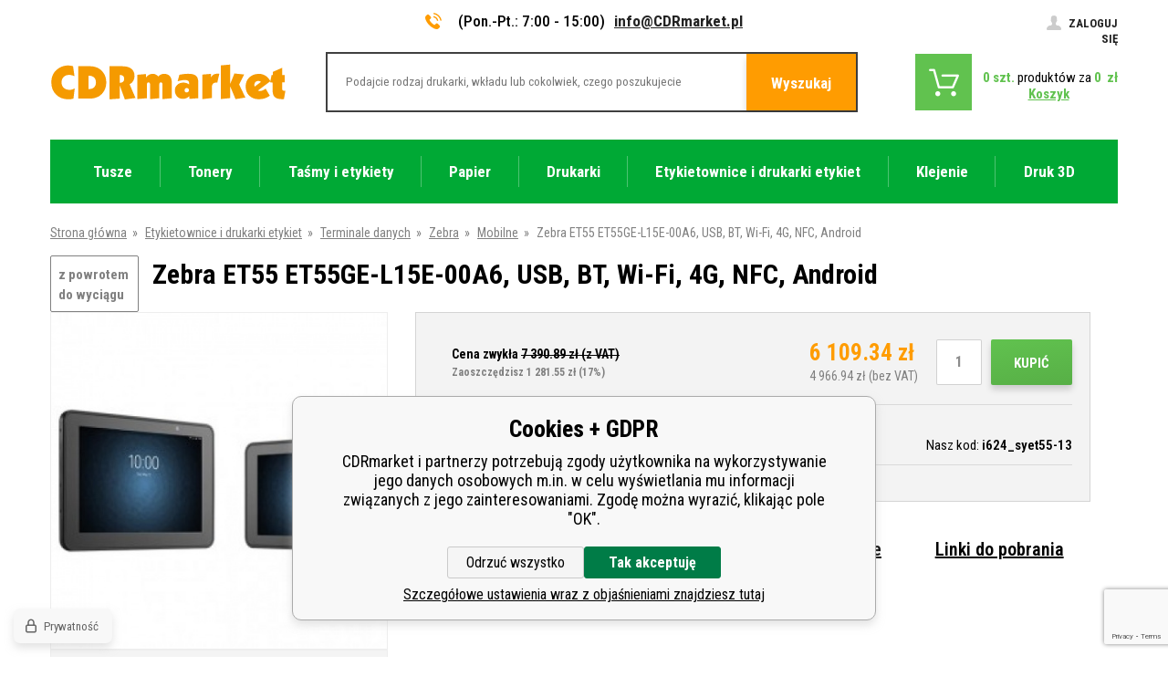

--- FILE ---
content_type: text/html; charset=utf-8
request_url: https://www.cdrmarket.pl/zebra-et55-et55ge-l15e-00a6-usb-bt-wi-fi-4g-nfc-android-1/
body_size: 18963
content:
<!DOCTYPE html><html lang="pl"><head prefix="og: http://ogp.me/ns# fb: http://ogp.me/ns/fb#"><meta name="author" content="CDRmarket" data-binargon="{&quot;fce&quot;:&quot;6&quot;, &quot;id&quot;:&quot;404439&quot;, &quot;menaId&quot;:&quot;5&quot;, &quot;menaName&quot;:&quot;zł&quot;, &quot;languageCode&quot;:&quot;pl-PL&quot;, &quot;skindir&quot;:&quot;cdrmarket&quot;, &quot;cmslang&quot;:&quot;4&quot;, &quot;langiso&quot;:&quot;pl&quot;, &quot;skinversion&quot;:1768899853, &quot;zemeProDoruceniISO&quot;:&quot;PL&quot;}"><meta name="robots" content="index, follow, max-snippet:-1, max-image-preview:large"><meta http-equiv="content-type" content="text/html; charset=utf-8"><meta property="og:url" content="https://www.cdrmarket.pl/zebra-et55-et55ge-l15e-00a6-usb-bt-wi-fi-4g-nfc-android-1/"/><meta property="og:site_name" content="https://www.cdrmarket.pl"/><meta property="og:description" content="Tablet PC, 21 cm (8,3''), pojemnościowy, multi-touch, kamera (8MP), kamera internetowa (2MP), USB (3.0), Bluetooth, Wi-Fi (802.11ac), audio, 4G, NFC,"/><meta property="og:title" content="Zebra ET55 ET55GE-L15E-00A6, USB, BT, Wi-Fi, 4G, NFC, Android"/><link rel="alternate" href="https://www.cdrmarket.cz/zebra-et55-et55ge-l15e-00a6-usb-bt-wi-fi-4g-nfc-android-1/" hreflang="cs-CZ" /><link rel="alternate" href="https://www.cdrmarket.eu/zebra-et55-et55ge-l15e-00a6-usb-bt-wi-fi-4g-nfc-android-1/" hreflang="en-US" /><link rel="alternate" href="https://www.cdrmarket.hu/zebra-et55-et55ge-l15e-00a6-usb-bt-wi-fi-4g-nfc-android-1/" hreflang="hu-HU" /><link rel="alternate" href="https://www.cdrmarket.pl/zebra-et55-et55ge-l15e-00a6-usb-bt-wi-fi-4g-nfc-android-1/" hreflang="pl-PL" /><link rel="alternate" href="https://www.cdrmarket.ro/zebra-et55-et55ge-l15e-00a6-usb-bt-wi-fi-4g-nfc-android-1/" hreflang="ro-RO" /><link rel="alternate" href="https://www.cdrmarket.sk/zebra-et55-et55ge-l15e-00a6-usb-bt-wi-fi-4g-nfc-android-1/" hreflang="sk-SK" /><link rel="alternate" href="https://www.cdrmarket.it/zebra-et55-et55ge-l15e-00a6-usb-bt-wi-fi-4g-nfc-android-1/" hreflang="it-IT" /><link rel="alternate" href="https://www.cdrmarket.bg/zebra-et55-et55ge-l15e-00a6-usb-bt-wi-fi-4g-nfc-android/" hreflang="bg-BG" />
  <link rel="image_src" href="https://www.cdrmarket.pl/imgcache/f/3/pi624-syet55-13-zebra-et5X_260_260_7204.jpg" />
  <meta property="og:type" content="product"/>
  <meta property="og:image" content="https://www.cdrmarket.pl/imgcache/f/3/pi624-syet55-13-zebra-et5X_260_260_7204.jpg"/>
 <meta name="description" content="Tablet PC, 21 cm (8,3''), pojemnościowy, multi-touch, kamera (8MP), kamera internetowa (2MP), USB (3.0), Bluetooth, Wi-Fi (802.11ac), audio, 4G, NFC,">
<meta name="keywords" content="Zebra ET55 ET55GE-L15E-00A6, USB, BT, Wi-Fi, 4G, NFC, Android">
<meta name="audience" content="all">
<link rel="canonical" href="https://www.cdrmarket.pl/zebra-et55-et55ge-l15e-00a6-usb-bt-wi-fi-4g-nfc-android-1/"><link rel="alternate" href="https://www.cdrmarket.pl/publicdoc/rss_atom_pl.xml" type="application/atom+xml" title="Tonery i kartridże do drukarek (https://www.cdrmarket.pl)" ><link rel="shortcut icon" href="https://www.cdrmarket.pl/favicon.ico" type="image/x-icon">
			<meta name="viewport" content="width=device-width,initial-scale=1"><title>Zebra ET55 ET55GE-L15E-00A6, USB, BT, Wi-Fi, 4G, NFC, Android - CDRmarket</title><link href="https://fonts.googleapis.com/css?family=Roboto+Condensed:300,400,500,600,700%7CRoboto+Slab&amp;subset=latin-ext" rel="stylesheet"><link rel="stylesheet" href="/skin/version-1768899853/cdrmarket/css-obecne.css" type="text/css"><link rel="stylesheet" href="https://www.cdrmarket.pl/skin/cdrmarket/fancybox/jquery.fancybox.css" type="text/css" media="screen"><script async="true" src="https://scripts.luigisbox.com/LBX-127926.js"></script><!--commonTemplates_head--><script data-binargon="commonGTAG (zalozeni gtag dataLayeru - dela se vzdy)">
			window.dataLayer = window.dataLayer || [];
			function gtag(){dataLayer.push(arguments);}
			gtag("js",new Date());
		</script><script data-binargon="commonGTAG (consents default)">
			gtag("consent","default",{
				"functionality_storage":"denied",
				"security_storage":"denied",
				"analytics_storage":"denied",
				"ad_storage":"denied",
				"personalization_storage":"denied",
				"ad_personalization":"denied",
				"ad_user_data":"denied",
				"wait_for_update":500
			});
		</script><script data-binargon="commonGTAG (consents update)">
			gtag("consent","update",{
				"functionality_storage":"denied",
				"security_storage":"denied",
				"analytics_storage":"denied",
				"ad_storage":"denied",
				"personalization_storage":"denied",
				"ad_personalization":"denied",
				"ad_user_data":"denied"
			});
		</script><script data-binargon="commonGTAG (GA4)" async="true" src="https://www.googletagmanager.com/gtag/js?id=G-M3X6LPE35C"></script><script data-binargon="commonGTAG (GA4)">
				gtag("config","G-M3X6LPE35C",{
					"send_page_view":false
				});
			</script><script data-binargon="commonGTAG (Google Ads)" async="true" src="https://www.googletagmanager.com/gtag/js?id=AW-783171701"></script><script data-binargon="commonGTAG (Google Ads)">
				gtag("config","AW-783171701",{});
			</script><script data-binargon="commonGTAG (data stranky)">
			gtag("set",{
				"currency":"PLN",
				"linker":{
					"domains":["https://www.cdrmarket.cz/","https://www.cdrmarket.eu/","https://www.cdrmarket.hu/","https://www.cdrmarket.pl/","https://www.cdrmarket.ro/","https://www.cdrmarket.sk/","https://www.cdrmarket.it/","https://www.cdrmarket.bg/"],
					"decorate_forms": false
				}
			});

			
			gtag("event","page_view",{
				"ecomm_category":"Etykietownice i drukarki etykiet\/Terminale danych\/Zebra\/Mobilne\/Zebra ET55 ET55GE-L15E-00A6, USB, BT, Wi-Fi, 4G, NFC, Android","ecomm_prodid":["404439"],"ecomm_totalvalue":4966.94,"pagetype":"product","ecomm_pagetype":"product","dynx_prodid":["404439"],"dynx_totalvalue":4966.94,"dynx_pagetype":"product"
			});

			
				gtag("event","view_item",{
					"items":[{
						"brand":"Zebra",
						"category":"Etykietownice i drukarki etykiet\/Terminale danych\/Zebra\/Mobilne\/Zebra ET55 ET55GE-L15E-00A6, USB, BT, Wi-Fi, 4G, NFC, Android",
						"google_business_vertical":"retail",
						"id":"404439",
						"list_position":1,
						"name":"Zebra ET55 ET55GE-L15E-00A6, USB, BT, Wi-Fi, 4G, NFC, Android",
						"price":4966.94,
						"quantity":1
					}]
				});
			</script><!--EO commonTemplates_head--></head><body class="cmsBody"><div class="bodyWrapper"><div class="header"><div class="container"><div class="header__info"><div class="header__info__contact"><a href="tel:" class="header__info__contact__tel"><i class="header__info__contact__tel__icon"> </i></a><span class="header__info__contact__opening">(Pon.-Pt.: 7:00 - 15:00)</span><a href="mailto:info@CDRmarket.pl" class="header__info__contact__mail">info@CDRmarket.pl</a></div><a href="https://www.cdrmarket.pl/logowanie/" class="header__info__login"><span class="header__info__login__text"><i class="header__info__login__icon"> </i>Zaloguj się</span></a></div><div class="header__topWrapper"><a href="https://www.cdrmarket.pl/" class="header__logo header__logo--pl"></a><div class="header__search"><form class="searchForm" id="id_searchForm" method="post" action="https://www.cdrmarket.pl/szukanie/"><input type="hidden" name="send" value="1"><input type="hidden" name="listpos" value="0"><input type="text" name="as_search" class="searchForm__input" placeholder="Podajcie rodzaj drukarki, wkładu lub cokolwiek, czego poszukujecie" id="js-search-input"><button type="submit" class="searchForm__submitButton">Wyszukaj</button></form></div><div class="header__shoppingCart"><a href="https://www.cdrmarket.pl/kasa/" title="" class="header__shoppingCart__button"><span class="header__shoppingCart__ico"></span><div class="header__shoppingCart__info"><div class="header__shoppingCart__info__row"><span class="header__shoppingCart__info__row__ks"><span class="js-kosik-pocetPol">0</span> szt.</span><span class="header__shoppingCart__info__row__text"> produktów za </span><span class="header__shoppingCart__info__row__price"><span class="js-products-price-with-vat">0</span> 
									zł</span></div><div class="header__shoppingCart__info__row"><span class="header__shoppingCart__info__row__shoppingText">Koszyk</span></div></div></a></div></div><div class="header__menu"><div class="headerMenu"><div class="headerMenu__hoverDark" id="js-hoverMenuDark"></div><div class="headerMenu__wrapper"><a href="https://www.cdrmarket.pl/tusze-do-drukarek/" title="Tusze do drukarek" data-kat="-2147483644" class="headerMenu__wrapper__item"><span class="headerMenu__wrapper__item__name">Tusze</span></a><div class="headerMenu__wrapper__subcategory"><div class="headerMenuCategories headerMenuCategories--style1"><div class="headerMenuCategories__wrapper"><div class="headerMenuCategories__wrapper__left"><a href="https://www.cdrmarket.pl/tusz-brother/" title="Tusz do drukarek Brother" class="headerMenuCategories__wrapper__left__item"><img class="headerMenuCategories__wrapper__left__item__img" src="https://www.cdrmarket.pl/imgcache/9/f/publicdoc-brother_-1_-1_2175.png" alt="Tusz do drukarek Brother"></a><a href="https://www.cdrmarket.pl/tusz-canon/" title="Tusz do drukarek Canon" class="headerMenuCategories__wrapper__left__item"><img class="headerMenuCategories__wrapper__left__item__img" src="https://www.cdrmarket.pl/imgcache/2/f/publicdoc-canon_-1_-1_2431.png" alt="Tusz do drukarek Canon"></a><a href="https://www.cdrmarket.pl/tusz-epson/" title="Tusz do drukarek Epson" class="headerMenuCategories__wrapper__left__item"><img class="headerMenuCategories__wrapper__left__item__img" src="https://www.cdrmarket.pl/imgcache/e/3/publicdoc-epson-1_-1_-1_2829.png" alt="Tusz do drukarek Epson"></a><a href="https://www.cdrmarket.pl/tusz-hp/" title="Tusz do drukarek HP" class="headerMenuCategories__wrapper__left__item"><img class="headerMenuCategories__wrapper__left__item__img" src="https://www.cdrmarket.pl/imgcache/d/5/publicdoc-hp_-1_-1_2105.png" alt="Tusz do drukarek HP"></a></div><div class="headerMenuCategories__wrapper__inner"><div class="headerMenuCategories__wrapper__inner__content"><a href="https://www.cdrmarket.pl/tusz-brother/" title="Tusz do drukarek Brother" class="headerMenuCategories__box"><span class="headerMenuCategories__box__name">Brother</span></a><a href="https://www.cdrmarket.pl/tusz-canon/" title="Tusz do drukarek Canon" class="headerMenuCategories__box"><span class="headerMenuCategories__box__name">Canon</span></a><a href="https://www.cdrmarket.pl/tusz-epson/" title="Tusz do drukarek Epson" class="headerMenuCategories__box"><span class="headerMenuCategories__box__name">Epson</span></a><a href="https://www.cdrmarket.pl/tusz-hp/" title="Tusz do drukarek HP" class="headerMenuCategories__box"><span class="headerMenuCategories__box__name">HP</span></a><a href="https://www.cdrmarket.pl/tusz-lexmark/" title="Tusz do drukarek Lexmark" class="headerMenuCategories__box"><span class="headerMenuCategories__box__name">Lexmark</span></a><a href="https://www.cdrmarket.pl/tusz-oce/" title="Tusz do drukarek Oce" class="headerMenuCategories__box"><span class="headerMenuCategories__box__name">Océ</span></a><a href="https://www.cdrmarket.pl/tusz-olivetti/" title="Tusz do drukarek Olivetti" class="headerMenuCategories__box"><span class="headerMenuCategories__box__name">Olivetti</span></a><a href="https://www.cdrmarket.pl/tusz-philips/" title="Tusz do drukarek Philips" class="headerMenuCategories__box"><span class="headerMenuCategories__box__name">Philips</span></a><a href="https://www.cdrmarket.pl/tusz-ricoh/" title="Tusz do drukarek Ricoh" class="headerMenuCategories__box"><span class="headerMenuCategories__box__name">Ricoh</span></a><a href="https://www.cdrmarket.pl/tusz-xerox/" title="Tusz do drukarek Xerox" class="headerMenuCategories__box"><span class="headerMenuCategories__box__name">Xerox</span></a><a href="https://www.cdrmarket.pl/oddzielny-atrament/" title="Oddzielny atrament" class="headerMenuCategories__box"><span class="headerMenuCategories__box__name">Oddzielny atrament</span></a></div></div></div></div></div></div><div class="headerMenu__wrapper"><a href="https://www.cdrmarket.pl/tonery/" title="Tonery" data-kat="-2147483641" class="headerMenu__wrapper__item"><span class="headerMenu__wrapper__item__name">Tonery</span></a><div class="headerMenu__wrapper__subcategory"><div class="headerMenuCategories headerMenuCategories--style1"><div class="headerMenuCategories__wrapper"><div class="headerMenuCategories__wrapper__left"><a href="https://www.cdrmarket.pl/tonery-brother/" title="Tonery do drukarek Brother" class="headerMenuCategories__wrapper__left__item"><img class="headerMenuCategories__wrapper__left__item__img" src="https://www.cdrmarket.pl/imgcache/6/9/publicdoc-brother-1_-1_-1_2175.png" alt="Tonery do drukarek Brother"></a><a href="https://www.cdrmarket.pl/tonery-canon/" title="Tonery do drukarek Canon" class="headerMenuCategories__wrapper__left__item"><img class="headerMenuCategories__wrapper__left__item__img" src="https://www.cdrmarket.pl/imgcache/2/c/publicdoc-canon-2_-1_-1_2431.png" alt="Tonery do drukarek Canon"></a><a href="https://www.cdrmarket.pl/tonery-epson/" title="Tonery do drukarek Epson" class="headerMenuCategories__wrapper__left__item"><img class="headerMenuCategories__wrapper__left__item__img" src="https://www.cdrmarket.pl/imgcache/9/6/publicdoc-epson-2_-1_-1_2829.png" alt="Tonery do drukarek Epson"></a><a href="https://www.cdrmarket.pl/tonery-hp/" title="Tonery do drukarek HP" class="headerMenuCategories__wrapper__left__item"><img class="headerMenuCategories__wrapper__left__item__img" src="https://www.cdrmarket.pl/imgcache/d/c/publicdoc-hp-1_-1_-1_2105.png" alt="Tonery do drukarek HP"></a></div><div class="headerMenuCategories__wrapper__inner"><div class="headerMenuCategories__wrapper__inner__content"><a href="https://www.cdrmarket.pl/tonery-brother/" title="Tonery do drukarek Brother" class="headerMenuCategories__box"><span class="headerMenuCategories__box__name">Brother</span></a><a href="https://www.cdrmarket.pl/tonery-canon/" title="Tonery do drukarek Canon" class="headerMenuCategories__box"><span class="headerMenuCategories__box__name">Canon</span></a><a href="https://www.cdrmarket.pl/tonery-dell/" title="Tonery do drukarek Dell" class="headerMenuCategories__box"><span class="headerMenuCategories__box__name">Dell</span></a><a href="https://www.cdrmarket.pl/tonery-epson/" title="Tonery do drukarek Epson" class="headerMenuCategories__box"><span class="headerMenuCategories__box__name">Epson</span></a><a href="https://www.cdrmarket.pl/tonery-hp/" title="Tonery do drukarek HP" class="headerMenuCategories__box"><span class="headerMenuCategories__box__name">HP</span></a><a href="https://www.cdrmarket.pl/tonery-ibm/" title="Tonery do drukarek IBM" class="headerMenuCategories__box"><span class="headerMenuCategories__box__name">IBM</span></a><a href="https://www.cdrmarket.pl/tonery-konica-minolta/" title="Tonery do drukarek Konica Minolta" class="headerMenuCategories__box"><span class="headerMenuCategories__box__name">Konica Minolta</span></a><a href="https://www.cdrmarket.pl/tonery-kyocera-mita/" title="Tonery do drukarek Kyocera Mita" class="headerMenuCategories__box"><span class="headerMenuCategories__box__name">Kyocera Mita</span></a><a href="https://www.cdrmarket.pl/tonery-lanier/" title="Tonery do drukarek Lanier" class="headerMenuCategories__box"><span class="headerMenuCategories__box__name">Lanier</span></a><a href="https://www.cdrmarket.pl/tonery-lexmark/" title="Tonery do drukarek Lexmark" class="headerMenuCategories__box"><span class="headerMenuCategories__box__name">Lexmark</span></a><a href="https://www.cdrmarket.pl/tonery-oce/" title="Tonery do drukarek Océ" class="headerMenuCategories__box"><span class="headerMenuCategories__box__name">OCÉ</span></a><a href="https://www.cdrmarket.pl/tonery-oki/" title="Tonery do drukarek OKI" class="headerMenuCategories__box"><span class="headerMenuCategories__box__name">OKI</span></a><a href="https://www.cdrmarket.pl/tonery-olivetti/" title="Tonery do drukarek Olivetti" class="headerMenuCategories__box"><span class="headerMenuCategories__box__name">Olivetti</span></a><a href="https://www.cdrmarket.pl/tonery-panasonic/" title="Tonery do drukarek Panasonic" class="headerMenuCategories__box"><span class="headerMenuCategories__box__name">Panasonic</span></a><a href="https://www.cdrmarket.pl/tonery-pantum/" title="Toners for Pantum printers" class="headerMenuCategories__box"><span class="headerMenuCategories__box__name">Pantum</span></a><a href="https://www.cdrmarket.pl/tonery-philips/" title="Tonery do drukarek Philips" class="headerMenuCategories__box"><span class="headerMenuCategories__box__name">Philips</span></a><a href="https://www.cdrmarket.pl/tonery-ricoh/" title="Tonery do drukarek Ricoh" class="headerMenuCategories__box"><span class="headerMenuCategories__box__name">Ricoh</span></a><a href="https://www.cdrmarket.pl/tonery-samsung/" title="Tonery do drukarek Samsung" class="headerMenuCategories__box"><span class="headerMenuCategories__box__name">Samsung</span></a><a href="https://www.cdrmarket.pl/tonery-sharp/" title="Tonery do drukarek Sharp" class="headerMenuCategories__box"><span class="headerMenuCategories__box__name">Sharp</span></a><a href="https://www.cdrmarket.pl/tonery-toshiba/" title="Tonery do drukarek Toshiba" class="headerMenuCategories__box"><span class="headerMenuCategories__box__name">Toshiba</span></a><a href="https://www.cdrmarket.pl/tonery-triumph-adler/" title="Tonery do drukarek Triumph-Adler" class="headerMenuCategories__box"><span class="headerMenuCategories__box__name">Triumph - Adler</span></a><a href="https://www.cdrmarket.pl/tonery-utax/" title="Tonery do drukarek Utax" class="headerMenuCategories__box"><span class="headerMenuCategories__box__name">Utax</span></a><a href="https://www.cdrmarket.pl/tonery-xerox/" title="Tonery do drukarek Xerox" class="headerMenuCategories__box"><span class="headerMenuCategories__box__name">Xerox</span></a></div></div></div></div></div></div><div class="headerMenu__wrapper"><a href="https://www.cdrmarket.pl/tasmy-i-etykiety/" title="Taśmy i etykiety do drukarek etykiet" data-kat="-2147483642" class="headerMenu__wrapper__item"><span class="headerMenu__wrapper__item__name">Taśmy i etykiety</span></a><div class="headerMenu__wrapper__subcategory"><div class="headerMenuCategories headerMenuCategories--style2"><div class="headerMenuCategories__wrapper"><ul class="headerMenuCategories__wrapper__inner"><li class="headerMenuCategories__wrapper__inner__group"><a href="https://www.cdrmarket.pl/tasmy-i-etykiety-brother/" title="Taśmy i etykiety Brother do drukarek etykiet" class="headerMenuCategories__wrapper__inner__group__logo"><img class="headerMenuCategories__wrapper__inner__group__logo__img" src="https://www.cdrmarket.pl/getimage.php?name=publicdoc/broher-male-logo.png&amp;sizex=auto&amp;sizey=26px&amp;transparency=1" alt="Taśmy i etykiety Brother do drukarek etykiet"></a><ul class="headerMenuCategories__wrapper__inner__innerGroup"><li class="headerMenuCategories__wrapper__inner__innerGroup__item"><a href="https://www.cdrmarket.pl/tasmy-i-etykiety-brother-tze/" title="Taśmy i etykiety Brother TZe do drukarek etykiet" class="headerMenuCategories__wrapper__inner__innerGroup__item__href">Rząd TZe/TZ</a></li><li class="headerMenuCategories__wrapper__inner__innerGroup__item"><a href="https://www.cdrmarket.pl/tasmy-i-etykiety-brother-tze-fx-flexi/" title="Taśmy i etykiety Brother TZe-FX flexi do drukarek etykiet" class="headerMenuCategories__wrapper__inner__innerGroup__item__href">Rząd TZe-FX/TZ-FX (flexi)</a></li><li class="headerMenuCategories__wrapper__inner__innerGroup__item"><a href="https://www.cdrmarket.pl/tasmy-i-etykiety-brother-tze-s-mocno-klejacy/" title="Taśmy i etykiety Brother TZe-S mocno klejący do drukarek etykiet" class="headerMenuCategories__wrapper__inner__innerGroup__item__href">Rząd TZe-S/TZ-S (strong)</a></li><li class="headerMenuCategories__wrapper__inner__innerGroup__item"><a href="https://www.cdrmarket.pl/tasmy-i-etykiety-brother-hse-rurki-termokurczliwe/" title="Taśmy i etykiety Brother HSe rurki termokurczliwe do drukarek etykiet" class="headerMenuCategories__wrapper__inner__innerGroup__item__href">Rząd HSe</a></li><li class="headerMenuCategories__wrapper__inner__innerGroup__item"><a href="https://www.cdrmarket.pl/tasmy-i-etykiety-brother-pozostale-rzedy/" title="" class="headerMenuCategories__wrapper__inner__innerGroup__item__href">Pozostałe rzędy</a></li><li class="headerMenuCategories__wrapper__inner__innerGroup__item"><a href="https://www.cdrmarket.pl/tasmy-i-etykiety-brother-etykiety-i-rolki/" title="" class="headerMenuCategories__wrapper__inner__innerGroup__item__href">Etykiety i rolki</a></li><li class="headerMenuCategories__wrapper__inner__innerGroup__item"><a href="https://www.cdrmarket.pl/tasmy-i-etykiety-brother-etykietownica/" title="" class="headerMenuCategories__wrapper__inner__innerGroup__item__href">Etykietownica</a></li><li class="headerMenuCategories__wrapper__inner__innerGroup__item"><a href="https://www.cdrmarket.pl/tasmy-i-etykiety-brother/drukarki-etykiet/" title="Drukarki etykiet" class="headerMenuCategories__wrapper__inner__innerGroup__item__href">Drukarki etykiet</a></li></ul></li><li class="headerMenuCategories__wrapper__inner__group"><a href="https://www.cdrmarket.pl/tasmy-i-etykiety-dymo/" title="Taśmy i etykiety do drukarek etykiet Dymo" class="headerMenuCategories__wrapper__inner__group__logo"><img class="headerMenuCategories__wrapper__inner__group__logo__img" src="https://www.cdrmarket.pl/getimage.php?name=publicdoc/dymo-2.png&amp;sizex=auto&amp;sizey=26px&amp;transparency=1" alt="Taśmy i etykiety do drukarek etykiet Dymo"></a><ul class="headerMenuCategories__wrapper__inner__innerGroup"><li class="headerMenuCategories__wrapper__inner__innerGroup__item"><a href="https://www.cdrmarket.pl/tasmy-i-etykiety-dymo-d1/" title="Taśmy i etykiety Dymo D1 do drukarek etykiet" class="headerMenuCategories__wrapper__inner__innerGroup__item__href">Rząd D1</a></li><li class="headerMenuCategories__wrapper__inner__innerGroup__item"><a href="https://www.cdrmarket.pl/tasmy-dymo-omega/" title="Taśmy Dymo Omega do drukarek etykiet" class="headerMenuCategories__wrapper__inner__innerGroup__item__href">Rząd Omega</a></li><li class="headerMenuCategories__wrapper__inner__innerGroup__item"><a href="https://www.cdrmarket.pl/tasmy-i-etykiety-dymo-letratag/" title="Taśmy i etykiety Dymo LetraTag do drukarek etykiet" class="headerMenuCategories__wrapper__inner__innerGroup__item__href">Rząd LetraTag</a></li><li class="headerMenuCategories__wrapper__inner__innerGroup__item"><a href="https://www.cdrmarket.pl/tasmy-i-etykiety-dymo-rhino/" title="Taśmy i etykiety Dymo Rhino" class="headerMenuCategories__wrapper__inner__innerGroup__item__href">Rząd Rhino</a></li><li class="headerMenuCategories__wrapper__inner__innerGroup__item"><a href="https://www.cdrmarket.pl/tasmy-i-etykiety-dymo-xtl/" title="Taśmy i etykiety do etykietownice Dymo XTL" class="headerMenuCategories__wrapper__inner__innerGroup__item__href">Rząd XTL</a></li><li class="headerMenuCategories__wrapper__inner__innerGroup__item"><a href="https://www.cdrmarket.pl/tasmy-i-etykiety-dymo-pozostale-rzedy/" title="" class="headerMenuCategories__wrapper__inner__innerGroup__item__href">Pozostałe rzędy</a></li><li class="headerMenuCategories__wrapper__inner__innerGroup__item"><a href="https://www.cdrmarket.pl/tasmy-i-etykiety-dymo-etykiety-i-rolki/" title="" class="headerMenuCategories__wrapper__inner__innerGroup__item__href">Etykiety i rolki</a></li><li class="headerMenuCategories__wrapper__inner__innerGroup__item"><a href="https://www.cdrmarket.pl/tasmy-i-etykiety-dymo/etykietownica/" title="" class="headerMenuCategories__wrapper__inner__innerGroup__item__href">Etykietownica</a></li><li class="headerMenuCategories__wrapper__inner__innerGroup__item"><a href="https://www.cdrmarket.pl/tasmy-i-etykiety-dymo-drukarki-etykiet/" title="Drukarki etykiet" class="headerMenuCategories__wrapper__inner__innerGroup__item__href">Drukarki etykiet</a></li></ul></li><li class="headerMenuCategories__wrapper__inner__group"><a href="https://www.cdrmarket.pl/tasmy-i-etykiety-epson/" title="Taśmy i etykiety Epson" class="headerMenuCategories__wrapper__inner__group__logo"><img class="headerMenuCategories__wrapper__inner__group__logo__img" src="https://www.cdrmarket.cz/getimage.php?name=publicdoc/logo-epson-1.png&amp;sizex=auto&amp;sizey=26px&amp;transparency=1" alt="Taśmy i etykiety Epson"></a><ul class="headerMenuCategories__wrapper__inner__innerGroup"><li class="headerMenuCategories__wrapper__inner__innerGroup__item"><a href="https://www.cdrmarket.pl/tasmy-epson/" title="Taśmy do etykietownice Epson" class="headerMenuCategories__wrapper__inner__innerGroup__item__href">Taśmy</a></li><li class="headerMenuCategories__wrapper__inner__innerGroup__item"><a href="https://www.cdrmarket.pl/koszulki-epson/" title="Koszulki Epson do drukarek etykiet" class="headerMenuCategories__wrapper__inner__innerGroup__item__href">Koszulki</a></li><li class="headerMenuCategories__wrapper__inner__innerGroup__item"><a href="https://www.cdrmarket.pl/etykiety-samoprzylepne-epson-colorworks/" title="Etykiety samoprzylepne Epson ColorWorks" class="headerMenuCategories__wrapper__inner__innerGroup__item__href">Etykiety samoprzylepne Epson ColorWorks</a></li><li class="headerMenuCategories__wrapper__inner__innerGroup__item"><a href="https://www.cdrmarket.pl/tasmy-i-etykiety-epson/etykietownica/" title="Etykietownica" class="headerMenuCategories__wrapper__inner__innerGroup__item__href">Etykietownica</a></li><li class="headerMenuCategories__wrapper__inner__innerGroup__item"><a href="https://www.cdrmarket.pl/tasmy-i-etykiety-epson/drukarki-etykiet/" title="Drukarki etykiet" class="headerMenuCategories__wrapper__inner__innerGroup__item__href">Drukarki etykiet</a></li></ul></li><li class="headerMenuCategories__wrapper__inner__group"><a href="https://www.cdrmarket.pl/tasmy-i-etykiety-casio/" title="Taśmy i etykiety do drukarek etykiet Casio" class="headerMenuCategories__wrapper__inner__group__logo"><img class="headerMenuCategories__wrapper__inner__group__logo__img" src="https://www.cdrmarket.pl/getimage.php?name=publicdoc/casio-2.png&amp;sizex=auto&amp;sizey=26px&amp;transparency=1" alt="Taśmy i etykiety do drukarek etykiet Casio"></a><ul class="headerMenuCategories__wrapper__inner__innerGroup"><li class="headerMenuCategories__wrapper__inner__innerGroup__item"><a href="https://www.cdrmarket.pl/tasmy-i-etykiety-casio-1/" title="Taśmy i etykiety Casio do drukarek etykiet" class="headerMenuCategories__wrapper__inner__innerGroup__item__href">Taśmy</a></li><li class="headerMenuCategories__wrapper__inner__innerGroup__item"><a href="https://www.cdrmarket.pl/koszulki-casio/" title="Koszulki" class="headerMenuCategories__wrapper__inner__innerGroup__item__href">Koszulki</a></li></ul></li><li class="headerMenuCategories__wrapper__inner__group"><a href="https://www.cdrmarket.pl/tasmy-i-etykiety-brady/" title="Taśmy i etykiety Brady" class="headerMenuCategories__wrapper__inner__group__logo"><img class="headerMenuCategories__wrapper__inner__group__logo__img" src="https://www.cdrmarket.pl/getimage.php?name=publicdoc/brady-logo-eshop-2.png&amp;sizex=auto&amp;sizey=26px&amp;transparency=1" alt="Taśmy i etykiety Brady"></a><ul class="headerMenuCategories__wrapper__inner__innerGroup"><li class="headerMenuCategories__wrapper__inner__innerGroup__item"><a href="https://www.cdrmarket.pl/etykiety-i-tasmy-brady/" title="Etykiety i taśmy Brady" class="headerMenuCategories__wrapper__inner__innerGroup__item__href">Etykiety i taśmy</a></li><li class="headerMenuCategories__wrapper__inner__innerGroup__item"><a href="https://www.cdrmarket.pl/tasmy-i-etykiety-brady-etykietownica/" title="Etykietownica" class="headerMenuCategories__wrapper__inner__innerGroup__item__href">Etykietownica</a></li></ul></li><li class="headerMenuCategories__wrapper__inner__group"><a href="https://www.cdrmarket.pl/tasmy-i-etykiety-partex/" title="Taśmy i etykiety Partex etykietownice" class="headerMenuCategories__wrapper__inner__group__logo"><img class="headerMenuCategories__wrapper__inner__group__logo__img" src="https://www.cdrmarket.cz/getimage.php?name=publicdoc/partex-1.png&amp;sizex=auto&amp;sizey=26px&amp;transparency=1" alt="Taśmy i etykiety Partex etykietownice"></a><ul class="headerMenuCategories__wrapper__inner__innerGroup"><li class="headerMenuCategories__wrapper__inner__innerGroup__item"><a href="https://www.cdrmarket.pl/tasmy-partex-barwiace-i-samoprzylepne/" title="Taśmy Partex barwiące i samoprzylepne" class="headerMenuCategories__wrapper__inner__innerGroup__item__href">Taśmy barwiące i samoprzylepne</a></li><li class="headerMenuCategories__wrapper__inner__innerGroup__item"><a href="https://www.cdrmarket.pl/koszulki-partex-po-hs-phz/" title="Koszulki Partex PO, HS, PHZ" class="headerMenuCategories__wrapper__inner__innerGroup__item__href">Koszulki PO, HS, PHZ</a></li><li class="headerMenuCategories__wrapper__inner__innerGroup__item"><a href="https://www.cdrmarket.pl/tasmy-partex-pp-ppa/" title="Taśmy Partex PP+, PPA+" class="headerMenuCategories__wrapper__inner__innerGroup__item__href">Taśmy PP+, PPA+</a></li><li class="headerMenuCategories__wrapper__inner__innerGroup__item"><a href="https://www.cdrmarket.pl/tasmy-i-etykiety-partex-tuleja-pm-pct-pt-ptc-ptm/" title="Tuleja Partex PM, PT, PTC, PTM" class="headerMenuCategories__wrapper__inner__innerGroup__item__href">Tuleja PM, PCT, PT, PTC, PTM</a></li><li class="headerMenuCategories__wrapper__inner__innerGroup__item"><a href="https://www.cdrmarket.pl/tasmy-i-etykiety-partex-etykiety-cml-epl-ppq-pf-pfa/" title="Etykiety Partex CML, EPL, PPQ+" class="headerMenuCategories__wrapper__inner__innerGroup__item__href">Etykiety CML, EPL, PPQ+, PF, PFA</a></li><li class="headerMenuCategories__wrapper__inner__innerGroup__item"><a href="https://www.cdrmarket.pl/tasmy-i-etykiety-partex-drukarki/" title="" class="headerMenuCategories__wrapper__inner__innerGroup__item__href">Drukarki</a></li></ul></li><li class="headerMenuCategories__wrapper__inner__group"><a href="https://www.cdrmarket.pl/tasmy-i-etykiety-inni-producenci/" title="Inni producenci" class="headerMenuCategories__wrapper__inner__group__logo"><img class="headerMenuCategories__wrapper__inner__group__logo__img" src="https://www.cdrmarket.pl/getimage.php?name=publicdoc/ov-pl-2.jpg&amp;sizex=auto&amp;sizey=26px&amp;transparency=1" alt="Inni producenci"></a><ul class="headerMenuCategories__wrapper__inner__innerGroup"><li class="headerMenuCategories__wrapper__inner__innerGroup__item"><a href="https://www.cdrmarket.pl/etykiety-i-tasmy-samoprzylepne/" title="Etykiety i taśmy samoprzylepne" class="headerMenuCategories__wrapper__inner__innerGroup__item__href">Etykiety i taśmy samoprzylepne</a></li><li class="headerMenuCategories__wrapper__inner__innerGroup__item"><a href="https://www.cdrmarket.pl/tasmy-i-etykiety-inni-producenci/stitkovace/" title="Etykietownica" class="headerMenuCategories__wrapper__inner__innerGroup__item__href">Etykietownica</a></li><li class="headerMenuCategories__wrapper__inner__innerGroup__item"><a href="https://www.cdrmarket.pl/tasmy-i-etykiety-inni-producenci/tiskarny-stitku/" title="Drukarki etykiet" class="headerMenuCategories__wrapper__inner__innerGroup__item__href">Drukarki etykiet</a></li></ul></li><li class="headerMenuCategories__wrapper__inner__group"><a href="https://www.cdrmarket.pl/tasmy-i-etykiety-etykiety-samoprzylepne/" title="Samolepicí etikety" class="headerMenuCategories__wrapper__inner__group__logo"><span class="headerMenuCategories__wrapper__inner__group__logo__noImg">Etykiety samoprzylepne</span></a><ul class="headerMenuCategories__wrapper__inner__innerGroup"><li class="headerMenuCategories__wrapper__inner__innerGroup__item"><a href="https://www.cdrmarket.pl/etykiety-samoprzylepne-a4/" title="Etykiety samoprzylepne A4" class="headerMenuCategories__wrapper__inner__innerGroup__item__href">Etykiety samoprzylepne - A4</a></li><li class="headerMenuCategories__wrapper__inner__innerGroup__item"><a href="https://www.cdrmarket.pl/etykiety-samoprzylepne-termiczne-rolka/" title="Etykiety samoprzylepne termiczne - rolka" class="headerMenuCategories__wrapper__inner__innerGroup__item__href">Etykiety samoprzylepne termiczne - rolka</a></li><li class="headerMenuCategories__wrapper__inner__innerGroup__item"><a href="https://www.cdrmarket.pl/etykiety-samoprzylepne-ttr-rolka/" title="Etykiety samoprzylepne TTR - rolka" class="headerMenuCategories__wrapper__inner__innerGroup__item__href">Etykiety samoprzylepne TTR - rolka</a></li><li class="headerMenuCategories__wrapper__inner__innerGroup__item"><a href="https://www.cdrmarket.pl/metki/" title="Metki" class="headerMenuCategories__wrapper__inner__innerGroup__item__href">Metki</a></li></ul></li><li class="headerMenuCategories__wrapper__inner__group"><a href="https://www.cdrmarket.pl/kalki-ttr/" title="Kalki TTR" class="headerMenuCategories__wrapper__inner__group__logo"><span class="headerMenuCategories__wrapper__inner__group__logo__noImg">Kalki TTR</span></a><ul class="headerMenuCategories__wrapper__inner__innerGroup"><li class="headerMenuCategories__wrapper__inner__innerGroup__item"><a href="https://www.cdrmarket.pl/kalki-ttr-wosk/" title="Kalki TTR wosk" class="headerMenuCategories__wrapper__inner__innerGroup__item__href">Wosk (wax)</a></li><li class="headerMenuCategories__wrapper__inner__innerGroup__item"><a href="https://www.cdrmarket.pl/kalki-ttr-zywica/" title="Kalki TTR żywica" class="headerMenuCategories__wrapper__inner__innerGroup__item__href">Żywica (resin)</a></li><li class="headerMenuCategories__wrapper__inner__innerGroup__item"><a href="https://www.cdrmarket.pl/kalki-ttr-wosk-zywica/" title="Kalki TTR wosk/żywica" class="headerMenuCategories__wrapper__inner__innerGroup__item__href">Wosk-żywica (wax-resin)</a></li></ul></li><li class="headerMenuCategories__wrapper__inner__group"><a href="https://www.cdrmarket.pl/oznaczania-kabli/" title="Oznaczania kabli" class="headerMenuCategories__wrapper__inner__group__logo"><span class="headerMenuCategories__wrapper__inner__group__logo__noImg">Oznaczania kabli</span></a><ul class="headerMenuCategories__wrapper__inner__innerGroup"><li class="headerMenuCategories__wrapper__inner__innerGroup__item"><a href="https://www.cdrmarket.pl/oznaczania-kabli-tasmy-barwiace/" title="Taśmy barwiące" class="headerMenuCategories__wrapper__inner__innerGroup__item__href">Taśmy barwiące</a></li><li class="headerMenuCategories__wrapper__inner__innerGroup__item"><a href="https://www.cdrmarket.pl/koszulki-do-znakowania/" title="Koszulki do znakowania" class="headerMenuCategories__wrapper__inner__innerGroup__item__href">Koszulki</a></li><li class="headerMenuCategories__wrapper__inner__innerGroup__item"><a href="https://www.cdrmarket.pl/tasmy-samoprzylepne/" title="Taśmy samoprzylepne" class="headerMenuCategories__wrapper__inner__innerGroup__item__href">Taśmy samoprzylepne</a></li><li class="headerMenuCategories__wrapper__inner__innerGroup__item"><a href="https://www.cdrmarket.pl/oznaczania-kabli-drukarki-oznacznikow/" title="Drukarki oznaczników" class="headerMenuCategories__wrapper__inner__innerGroup__item__href">Drukarki oznaczników</a></li></ul></li><li class="headerMenuCategories__wrapper__inner__group"><a href="https://www.cdrmarket.pl/identyfikacja/" title="Identyfikacja" class="headerMenuCategories__wrapper__inner__group__logo"><span class="headerMenuCategories__wrapper__inner__group__logo__noImg">Identyfikacja</span></a><ul class="headerMenuCategories__wrapper__inner__innerGroup"><li class="headerMenuCategories__wrapper__inner__innerGroup__item"><a href="https://www.cdrmarket.pl/karty-pvc/" title="PVC karty" class="headerMenuCategories__wrapper__inner__innerGroup__item__href">Karty PVC</a></li><li class="headerMenuCategories__wrapper__inner__innerGroup__item"><a href="https://www.cdrmarket.pl/identyfikacja/tasmy-barwiace/" title="Taśmy barwiące" class="headerMenuCategories__wrapper__inner__innerGroup__item__href">Taśmy barwiące</a></li><li class="headerMenuCategories__wrapper__inner__innerGroup__item"><a href="https://www.cdrmarket.pl/identyfikacja/karty-plastikowe/" title="Karty plastikowe" class="headerMenuCategories__wrapper__inner__innerGroup__item__href">Karty plastikowe</a></li><li class="headerMenuCategories__wrapper__inner__innerGroup__item"><a href="https://www.cdrmarket.pl/identyfikacja/drukarki-kart-plastikowych/" title="Drukarki kart plastikowych" class="headerMenuCategories__wrapper__inner__innerGroup__item__href">Drukarki kart plastikowych</a></li><li class="headerMenuCategories__wrapper__inner__innerGroup__item"><a href="https://www.cdrmarket.pl/tasmy-i-etykiety-opaski-na-reke/" title="Opaski na rękę" class="headerMenuCategories__wrapper__inner__innerGroup__item__href">Opaski na rękę</a></li><li class="headerMenuCategories__wrapper__inner__innerGroup__item"><a href="https://www.cdrmarket.pl/identyfikacja/opaski-na-reke-termiczne/" title="Opaski na rękę - termiczne" class="headerMenuCategories__wrapper__inner__innerGroup__item__href">Opaski na rękę - termiczne</a></li><li class="headerMenuCategories__wrapper__inner__innerGroup__item"><a href="https://www.cdrmarket.pl/identyfikacja/drukarki-do-bransoletek/" title="Drukarki do bransoletek" class="headerMenuCategories__wrapper__inner__innerGroup__item__href">Drukarki do bransoletek</a></li></ul></li><li class="headerMenuCategories__wrapper__inner__group"><a href="https://www.cdrmarket.pl/tasmy-i-etykiety-inne/" title="Inne" class="headerMenuCategories__wrapper__inner__group__logo"><span class="headerMenuCategories__wrapper__inner__group__logo__noImg">Inne</span></a><ul class="headerMenuCategories__wrapper__inner__innerGroup"><li class="headerMenuCategories__wrapper__inner__innerGroup__item"><a href="https://www.cdrmarket.pl/tasmy-iglowe/" title="" class="headerMenuCategories__wrapper__inner__innerGroup__item__href">Taśmy iglowe</a></li><li class="headerMenuCategories__wrapper__inner__innerGroup__item"><a href="https://www.cdrmarket.pl/maszyny-do-pisania/" title="" class="headerMenuCategories__wrapper__inner__innerGroup__item__href">Maszyny do pisania</a></li><li class="headerMenuCategories__wrapper__inner__innerGroup__item"><a href="https://www.cdrmarket.pl/folie-faksowe/" title="" class="headerMenuCategories__wrapper__inner__innerGroup__item__href">Folie faksowe</a></li><li class="headerMenuCategories__wrapper__inner__innerGroup__item"><a href="https://www.cdrmarket.pl/walki-barwiace/" title="" class="headerMenuCategories__wrapper__inner__innerGroup__item__href">Wałki barwiące</a></li><li class="headerMenuCategories__wrapper__inner__innerGroup__item"><a href="https://www.cdrmarket.pl/tasmy-tekstylne/" title="Taśmy tekstylne" class="headerMenuCategories__wrapper__inner__innerGroup__item__href">Taśmy tekstylne</a></li></ul></li></ul></div></div></div></div><div class="headerMenu__wrapper"><a href="https://www.cdrmarket.pl/papier/" title="Papier biurowy, papier fotograficzny i etykiety samoprzylepne" data-kat="-2147483640" class="headerMenu__wrapper__item"><span class="headerMenu__wrapper__item__name">Papier</span></a><div class="headerMenu__wrapper__subcategory"><div class="headerMenuCategories headerMenuCategories--style2"><div class="headerMenuCategories__wrapper"><ul class="headerMenuCategories__wrapper__inner"><li class="headerMenuCategories__wrapper__inner__group"><a href="https://www.cdrmarket.pl/papier-etykiety-samoprzylepne/" title="Etykiety samoprzylepne" class="headerMenuCategories__wrapper__inner__group__logo"><span class="headerMenuCategories__wrapper__inner__group__logo__noImg">Etykiety samoprzylepne</span></a><ul class="headerMenuCategories__wrapper__inner__innerGroup"><li class="headerMenuCategories__wrapper__inner__innerGroup__item"><a href="https://www.cdrmarket.pl/papier-etykiety-samoprzylepne/etykiety-samoprzylepne-a4/" title="" class="headerMenuCategories__wrapper__inner__innerGroup__item__href">Etykiety samoprzylepne - A4</a></li><li class="headerMenuCategories__wrapper__inner__innerGroup__item"><a href="https://www.cdrmarket.pl/papier-etykiety-samoprzylepne/etykiety-samoprzylepne-termiczne-rolka/" title="" class="headerMenuCategories__wrapper__inner__innerGroup__item__href">Etykiety samoprzylepne termiczne - rolka</a></li><li class="headerMenuCategories__wrapper__inner__innerGroup__item"><a href="https://www.cdrmarket.pl/papier-etykiety-samoprzylepne/etykiety-samoprzylepne-ttr-rolka/" title="" class="headerMenuCategories__wrapper__inner__innerGroup__item__href">Etykiety samoprzylepne TTR - rolka</a></li><li class="headerMenuCategories__wrapper__inner__innerGroup__item"><a href="https://www.cdrmarket.pl/papier-etykiety-samoprzylepne/etykiety-samoprzylepne-epson-colorworks/" title="Etykiety samoprzylepne Epson ColorWorks" class="headerMenuCategories__wrapper__inner__innerGroup__item__href">Etykiety samoprzylepne Epson ColorWorks</a></li></ul></li><li class="headerMenuCategories__wrapper__inner__group"><a href="https://www.cdrmarket.pl/papiery-fotograficzne/" title="Papiery fotograficzne" class="headerMenuCategories__wrapper__inner__group__logo"><span class="headerMenuCategories__wrapper__inner__group__logo__noImg">Papiery fotograficzne</span></a><ul class="headerMenuCategories__wrapper__inner__innerGroup"><li class="headerMenuCategories__wrapper__inner__innerGroup__item"><a href="https://www.cdrmarket.pl/papier-fotograficzny-10x15-cm/" title="Papier fotograficzny 10x15 cm do drukarki" class="headerMenuCategories__wrapper__inner__innerGroup__item__href">Papiery 10x15cm</a></li><li class="headerMenuCategories__wrapper__inner__innerGroup__item"><a href="https://www.cdrmarket.pl/papier-fotograficzny-13x18-cm/" title="Papier fotograficzny 13x18 cm do drukarki" class="headerMenuCategories__wrapper__inner__innerGroup__item__href">Papiery 13x18cm</a></li><li class="headerMenuCategories__wrapper__inner__innerGroup__item"><a href="https://www.cdrmarket.pl/papier-fotograficzny-a4/" title="Papier fotograficzny A4 do drukarki" class="headerMenuCategories__wrapper__inner__innerGroup__item__href">Papiery A4</a></li><li class="headerMenuCategories__wrapper__inner__innerGroup__item"><a href="https://www.cdrmarket.pl/papier-fotograficzny-a3/" title="Papier fotograficzny A3 do drukarki" class="headerMenuCategories__wrapper__inner__innerGroup__item__href">Papiery A3</a></li><li class="headerMenuCategories__wrapper__inner__innerGroup__item"><a href="https://www.cdrmarket.pl/papier-fotograficzny-a2/" title="Papier fotograficzny A2 do drukarki" class="headerMenuCategories__wrapper__inner__innerGroup__item__href">Papiery A2</a></li><li class="headerMenuCategories__wrapper__inner__innerGroup__item"><a href="https://www.cdrmarket.pl/papiery-fotograficzne-inne/" title="" class="headerMenuCategories__wrapper__inner__innerGroup__item__href">Inne</a></li></ul></li><li class="headerMenuCategories__wrapper__inner__group"><a href="https://www.cdrmarket.pl/rolki-do-kasy/" title="Rolki do kasy" class="headerMenuCategories__wrapper__inner__group__logo"><span class="headerMenuCategories__wrapper__inner__group__logo__noImg">Rolki do kasy</span></a><ul class="headerMenuCategories__wrapper__inner__innerGroup"><li class="headerMenuCategories__wrapper__inner__innerGroup__item"><a href="https://www.cdrmarket.pl/rolki-papierowe/" title="Rolki papierowe" class="headerMenuCategories__wrapper__inner__innerGroup__item__href">Papier</a></li><li class="headerMenuCategories__wrapper__inner__innerGroup__item"><a href="https://www.cdrmarket.pl/rolki-termiczne/" title="Rolki termiczne" class="headerMenuCategories__wrapper__inner__innerGroup__item__href">Termiczne</a></li></ul></li><li class="headerMenuCategories__wrapper__inner__group"><a href="https://www.cdrmarket.pl/rolki-papieru/" title="Rolki papieru" class="headerMenuCategories__wrapper__inner__group__logo"><span class="headerMenuCategories__wrapper__inner__group__logo__noImg">Rolki papieru</span></a><ul class="headerMenuCategories__wrapper__inner__innerGroup"><li class="headerMenuCategories__wrapper__inner__innerGroup__item"><a href="https://www.cdrmarket.pl/rolki-papieru/432-mm-17/" title="" class="headerMenuCategories__wrapper__inner__innerGroup__item__href">432 mm, 17"</a></li><li class="headerMenuCategories__wrapper__inner__innerGroup__item"><a href="https://www.cdrmarket.pl/rolki-papieru/610-mm-24/" title="" class="headerMenuCategories__wrapper__inner__innerGroup__item__href">610 mm, 24"</a></li><li class="headerMenuCategories__wrapper__inner__innerGroup__item"><a href="https://www.cdrmarket.pl/rolki-papieru/914-mm-36/" title="" class="headerMenuCategories__wrapper__inner__innerGroup__item__href">914 mm, 36"</a></li><li class="headerMenuCategories__wrapper__inner__innerGroup__item"><a href="https://www.cdrmarket.pl/rolki-papieru/1067-mm-42/" title="" class="headerMenuCategories__wrapper__inner__innerGroup__item__href">1067 mm, 42"</a></li><li class="headerMenuCategories__wrapper__inner__innerGroup__item"><a href="https://www.cdrmarket.pl/rolki-papieru/1118-mm-44/" title="" class="headerMenuCategories__wrapper__inner__innerGroup__item__href">1118 mm, 44"</a></li><li class="headerMenuCategories__wrapper__inner__innerGroup__item"><a href="https://www.cdrmarket.pl/rolki-papieru/1372-mm-54/" title="" class="headerMenuCategories__wrapper__inner__innerGroup__item__href">1372 mm, 54"</a></li><li class="headerMenuCategories__wrapper__inner__innerGroup__item"><a href="https://www.cdrmarket.pl/rolki-papieru/1524-mm-60/" title="" class="headerMenuCategories__wrapper__inner__innerGroup__item__href">1524 mm, 60"</a></li><li class="headerMenuCategories__wrapper__inner__innerGroup__item"><a href="https://www.cdrmarket.pl/rolki-papieru/1626-mm-64/" title="" class="headerMenuCategories__wrapper__inner__innerGroup__item__href">1626 mm, 64"</a></li><li class="headerMenuCategories__wrapper__inner__innerGroup__item"><a href="https://www.cdrmarket.pl/rolki-papieru/inne/" title="" class="headerMenuCategories__wrapper__inner__innerGroup__item__href">Inne</a></li></ul></li></ul></div></div></div></div><div class="headerMenu__wrapper"><a href="https://www.cdrmarket.pl/drukarki-i-urzadzenia-wielofunkcyjne/" title="Drukarki i urządzenia wielofunkcyjne" data-kat="-2147483639" class="headerMenu__wrapper__item"><span class="headerMenu__wrapper__item__name">Drukarki</span></a><div class="headerMenu__wrapper__subcategory"><div class="headerMenuCategories headerMenuCategories--style2"><div class="headerMenuCategories__wrapper"><ul class="headerMenuCategories__wrapper__inner"><li class="headerMenuCategories__wrapper__inner__group"><a href="https://www.cdrmarket.pl/urzadzenia-wielofunkcyjne-atramentowe/" title="Urządzenia wielofunkcyjne atramentowe" class="headerMenuCategories__wrapper__inner__group__logo"><span class="headerMenuCategories__wrapper__inner__group__logo__noImg">Urządzenia wielofunkcyjne atramentowe</span></a><ul class="headerMenuCategories__wrapper__inner__innerGroup"><li class="headerMenuCategories__wrapper__inner__innerGroup__item"><a href="https://www.cdrmarket.pl/urzadzenia-wielofunkcyjne-atramentowe/brother/" title="Brother" class="headerMenuCategories__wrapper__inner__innerGroup__item__href">Brother</a></li><li class="headerMenuCategories__wrapper__inner__innerGroup__item"><a href="https://www.cdrmarket.pl/urzadzenia-wielofunkcyjne-atramentowe/canon/" title="Canon" class="headerMenuCategories__wrapper__inner__innerGroup__item__href">Canon</a></li><li class="headerMenuCategories__wrapper__inner__innerGroup__item"><a href="https://www.cdrmarket.pl/urzadzenia-wielofunkcyjne-atramentowe/epson/" title="Epson" class="headerMenuCategories__wrapper__inner__innerGroup__item__href">Epson</a></li><li class="headerMenuCategories__wrapper__inner__innerGroup__item"><a href="https://www.cdrmarket.pl/urzadzenia-wielofunkcyjne-atramentowe/hp/" title="HP" class="headerMenuCategories__wrapper__inner__innerGroup__item__href">HP</a></li></ul></li><li class="headerMenuCategories__wrapper__inner__group"><a href="https://www.cdrmarket.pl/drukarki-atramentowe/" title="Drukarki atramentowe" class="headerMenuCategories__wrapper__inner__group__logo"><span class="headerMenuCategories__wrapper__inner__group__logo__noImg">Drukarki atramentowe</span></a><ul class="headerMenuCategories__wrapper__inner__innerGroup"><li class="headerMenuCategories__wrapper__inner__innerGroup__item"><a href="https://www.cdrmarket.pl/drukarki-atramentowe/canon/" title="Canon" class="headerMenuCategories__wrapper__inner__innerGroup__item__href">Canon</a></li><li class="headerMenuCategories__wrapper__inner__innerGroup__item"><a href="https://www.cdrmarket.pl/drukarki-atramentowe/epson/" title="Epson" class="headerMenuCategories__wrapper__inner__innerGroup__item__href">Epson</a></li><li class="headerMenuCategories__wrapper__inner__innerGroup__item"><a href="https://www.cdrmarket.pl/drukarki-atramentowe/hp/" title="HP" class="headerMenuCategories__wrapper__inner__innerGroup__item__href">HP</a></li></ul></li><li class="headerMenuCategories__wrapper__inner__group"><a href="https://www.cdrmarket.pl/urzadzenia-wielofunkcyjne-laserowe/" title="Urządzenia wielofunkcyjne laserowe" class="headerMenuCategories__wrapper__inner__group__logo"><span class="headerMenuCategories__wrapper__inner__group__logo__noImg">Urządzenia wielofunkcyjne laserowe</span></a><ul class="headerMenuCategories__wrapper__inner__innerGroup"><li class="headerMenuCategories__wrapper__inner__innerGroup__item"><a href="https://www.cdrmarket.pl/urzadzenia-wielofunkcyjne-laserowe/brother/" title="Brother" class="headerMenuCategories__wrapper__inner__innerGroup__item__href">Brother</a></li><li class="headerMenuCategories__wrapper__inner__innerGroup__item"><a href="https://www.cdrmarket.pl/urzadzenia-wielofunkcyjne-laserowe/canon/" title="Canon" class="headerMenuCategories__wrapper__inner__innerGroup__item__href">Canon</a></li><li class="headerMenuCategories__wrapper__inner__innerGroup__item"><a href="https://www.cdrmarket.pl/urzadzenia-wielofunkcyjne-laserowe/hp/" title="HP" class="headerMenuCategories__wrapper__inner__innerGroup__item__href">HP</a></li><li class="headerMenuCategories__wrapper__inner__innerGroup__item"><a href="https://www.cdrmarket.pl/urzadzenia-wielofunkcyjne-laserowe/konica-minolta-1/" title="Konica Minolta" class="headerMenuCategories__wrapper__inner__innerGroup__item__href">Konica Minolta</a></li><li class="headerMenuCategories__wrapper__inner__innerGroup__item"><a href="https://www.cdrmarket.pl/urzadzenia-wielofunkcyjne-laserowe/kyocera-1/" title="Kyocera" class="headerMenuCategories__wrapper__inner__innerGroup__item__href">Kyocera</a></li><li class="headerMenuCategories__wrapper__inner__innerGroup__item"><a href="https://www.cdrmarket.pl/urzadzenia-wielofunkcyjne-laserowe/oki/" title="OKI" class="headerMenuCategories__wrapper__inner__innerGroup__item__href">OKI</a></li><li class="headerMenuCategories__wrapper__inner__innerGroup__item"><a href="https://www.cdrmarket.pl/urzadzenia-wielofunkcyjne-laserowe/pantum/" title="Pantum" class="headerMenuCategories__wrapper__inner__innerGroup__item__href">Pantum</a></li></ul></li><li class="headerMenuCategories__wrapper__inner__group"><a href="https://www.cdrmarket.pl/drukarki-laserowe/" title="Drukarki laserowe" class="headerMenuCategories__wrapper__inner__group__logo"><span class="headerMenuCategories__wrapper__inner__group__logo__noImg">Drukarki laserowe</span></a><ul class="headerMenuCategories__wrapper__inner__innerGroup"><li class="headerMenuCategories__wrapper__inner__innerGroup__item"><a href="https://www.cdrmarket.pl/drukarki-laserowe/brother/" title="Brother" class="headerMenuCategories__wrapper__inner__innerGroup__item__href">Brother</a></li><li class="headerMenuCategories__wrapper__inner__innerGroup__item"><a href="https://www.cdrmarket.pl/drukarki-laserowe/canon/" title="Canon" class="headerMenuCategories__wrapper__inner__innerGroup__item__href">Canon</a></li><li class="headerMenuCategories__wrapper__inner__innerGroup__item"><a href="https://www.cdrmarket.pl/drukarki-laserowe/hp/" title="HP" class="headerMenuCategories__wrapper__inner__innerGroup__item__href">HP</a></li><li class="headerMenuCategories__wrapper__inner__innerGroup__item"><a href="https://www.cdrmarket.pl/drukarki-laserowe/konica-minolta-1/" title="Konica Minolta" class="headerMenuCategories__wrapper__inner__innerGroup__item__href">Konica Minolta</a></li><li class="headerMenuCategories__wrapper__inner__innerGroup__item"><a href="https://www.cdrmarket.pl/drukarki-laserowe/kyocera/" title="Kyocera" class="headerMenuCategories__wrapper__inner__innerGroup__item__href">Kyocera</a></li><li class="headerMenuCategories__wrapper__inner__innerGroup__item"><a href="https://www.cdrmarket.pl/drukarki-laserowe/oki/" title="OKI" class="headerMenuCategories__wrapper__inner__innerGroup__item__href">OKI</a></li><li class="headerMenuCategories__wrapper__inner__innerGroup__item"><a href="https://www.cdrmarket.pl/drukarki-laserowe/pantum/" title="Pantum" class="headerMenuCategories__wrapper__inner__innerGroup__item__href">Pantum</a></li></ul></li><li class="headerMenuCategories__wrapper__inner__group"><a href="https://www.cdrmarket.pl/drukarki-wielkoformatowe/" title="Drukarki wielkoformatowe" class="headerMenuCategories__wrapper__inner__group__logo"><span class="headerMenuCategories__wrapper__inner__group__logo__noImg">Drukarki wielkoformatowe</span></a><ul class="headerMenuCategories__wrapper__inner__innerGroup"><li class="headerMenuCategories__wrapper__inner__innerGroup__item"><a href="https://www.cdrmarket.pl/drukarki-wielkoformatowe/canon/" title="Canon" class="headerMenuCategories__wrapper__inner__innerGroup__item__href">Canon</a></li><li class="headerMenuCategories__wrapper__inner__innerGroup__item"><a href="https://www.cdrmarket.pl/drukarki-wielkoformatowe/epson/" title="Epson" class="headerMenuCategories__wrapper__inner__innerGroup__item__href">Epson</a></li></ul></li><li class="headerMenuCategories__wrapper__inner__group"><a href="https://www.cdrmarket.pl/drukarki-fotograficzne/" title="Drukarki fotograficzne" class="headerMenuCategories__wrapper__inner__group__logo"><span class="headerMenuCategories__wrapper__inner__group__logo__noImg">Drukarki fotograficzne</span></a><ul class="headerMenuCategories__wrapper__inner__innerGroup"><li class="headerMenuCategories__wrapper__inner__innerGroup__item"><a href="https://www.cdrmarket.pl/drukarki-fotograficzne/canon/" title="Canon" class="headerMenuCategories__wrapper__inner__innerGroup__item__href">Canon</a></li></ul></li><li class="headerMenuCategories__wrapper__inner__group"><a href="https://www.cdrmarket.pl/pos-drukarki/" title="POS drukarki" class="headerMenuCategories__wrapper__inner__group__logo"><span class="headerMenuCategories__wrapper__inner__group__logo__noImg">POS drukarki</span></a><ul class="headerMenuCategories__wrapper__inner__innerGroup"><li class="headerMenuCategories__wrapper__inner__innerGroup__item"><a href="https://www.cdrmarket.pl/pos-drukarki/bixolon-1/" title="Bixolon" class="headerMenuCategories__wrapper__inner__innerGroup__item__href">Bixolon</a></li><li class="headerMenuCategories__wrapper__inner__innerGroup__item"><a href="https://www.cdrmarket.pl/pos-drukarki/brother/" title="Brother" class="headerMenuCategories__wrapper__inner__innerGroup__item__href">Brother</a></li><li class="headerMenuCategories__wrapper__inner__innerGroup__item"><a href="https://www.cdrmarket.pl/pos-drukarki/epson-1/" title="Epson" class="headerMenuCategories__wrapper__inner__innerGroup__item__href">Epson</a></li><li class="headerMenuCategories__wrapper__inner__innerGroup__item"><a href="https://www.cdrmarket.pl/pos-drukarki/metapace-1/" title="Metapace" class="headerMenuCategories__wrapper__inner__innerGroup__item__href">Metapace</a></li><li class="headerMenuCategories__wrapper__inner__innerGroup__item"><a href="https://www.cdrmarket.pl/pos-drukarki/seiko/" title="Seiko" class="headerMenuCategories__wrapper__inner__innerGroup__item__href">Seiko</a></li><li class="headerMenuCategories__wrapper__inner__innerGroup__item"><a href="https://www.cdrmarket.pl/pos-drukarki/star/" title="Star" class="headerMenuCategories__wrapper__inner__innerGroup__item__href">Star</a></li><li class="headerMenuCategories__wrapper__inner__innerGroup__item"><a href="https://www.cdrmarket.pl/pos-drukarki/tsc-1/" title="TSC" class="headerMenuCategories__wrapper__inner__innerGroup__item__href">TSC</a></li><li class="headerMenuCategories__wrapper__inner__innerGroup__item"><a href="https://www.cdrmarket.pl/pos-drukarki/zebra/" title="Zebra" class="headerMenuCategories__wrapper__inner__innerGroup__item__href">Zebra</a></li></ul></li><li class="headerMenuCategories__wrapper__inner__group"><a href="https://www.cdrmarket.pl/drukarki-iglowe/" title="Drukarki igłowe" class="headerMenuCategories__wrapper__inner__group__logo"><span class="headerMenuCategories__wrapper__inner__group__logo__noImg">Drukarki igłowe</span></a><ul class="headerMenuCategories__wrapper__inner__innerGroup"><li class="headerMenuCategories__wrapper__inner__innerGroup__item"><a href="https://www.cdrmarket.pl/drukarki-iglowe/epson/" title="Epson" class="headerMenuCategories__wrapper__inner__innerGroup__item__href">Epson</a></li></ul></li><li class="headerMenuCategories__wrapper__inner__group"><a href="https://www.cdrmarket.pl/drukarka-przenosna/" title="Drukarka przenośna" class="headerMenuCategories__wrapper__inner__group__logo"><span class="headerMenuCategories__wrapper__inner__group__logo__noImg">Drukarka przenośna</span></a><ul class="headerMenuCategories__wrapper__inner__innerGroup"><li class="headerMenuCategories__wrapper__inner__innerGroup__item"><a href="https://www.cdrmarket.pl/drukarka-przenosna/brother/" title="Brother" class="headerMenuCategories__wrapper__inner__innerGroup__item__href">Brother</a></li></ul></li><li class="headerMenuCategories__wrapper__inner__group"><a href="https://www.cdrmarket.pl/plotery-tnace/" title="Plotery tnące" class="headerMenuCategories__wrapper__inner__group__logo"><span class="headerMenuCategories__wrapper__inner__group__logo__noImg">Plotery tnące</span></a><ul class="headerMenuCategories__wrapper__inner__innerGroup"><li class="headerMenuCategories__wrapper__inner__innerGroup__item"><a href="https://www.cdrmarket.pl/plotery-tnace/brother/" title="Brother" class="headerMenuCategories__wrapper__inner__innerGroup__item__href">Brother</a></li></ul></li><li class="headerMenuCategories__wrapper__inner__group"><a href="https://www.cdrmarket.pl/skanery/" title="Skanery" class="headerMenuCategories__wrapper__inner__group__logo"><span class="headerMenuCategories__wrapper__inner__group__logo__noImg">Skanery</span></a><ul class="headerMenuCategories__wrapper__inner__innerGroup"><li class="headerMenuCategories__wrapper__inner__innerGroup__item"><a href="https://www.cdrmarket.pl/skanery/brother/" title="Brother" class="headerMenuCategories__wrapper__inner__innerGroup__item__href">Brother</a></li><li class="headerMenuCategories__wrapper__inner__innerGroup__item"><a href="https://www.cdrmarket.pl/skanery/canon/" title="Canon" class="headerMenuCategories__wrapper__inner__innerGroup__item__href">Canon</a></li><li class="headerMenuCategories__wrapper__inner__innerGroup__item"><a href="https://www.cdrmarket.pl/skanery/epson/" title="Epson" class="headerMenuCategories__wrapper__inner__innerGroup__item__href">Epson</a></li><li class="headerMenuCategories__wrapper__inner__innerGroup__item"><a href="https://www.cdrmarket.pl/skanery/hp/" title="" class="headerMenuCategories__wrapper__inner__innerGroup__item__href">HP</a></li></ul></li></ul></div></div></div></div><div class="headerMenu__wrapper headerMenu__wrapper--selected"><a href="https://www.cdrmarket.pl/etykietownice-i-drukarki-etykiet/" title="Etykietownice i drukarki etykiet" data-kat="-2147483617" class="headerMenu__wrapper__item headerMenu__wrapper__item--active"><span class="headerMenu__wrapper__item__name">Etykietownice i drukarki etykiet</span></a><div class="headerMenu__wrapper__subcategory"><div class="headerMenuCategories headerMenuCategories--style2"><div class="headerMenuCategories__wrapper"><ul class="headerMenuCategories__wrapper__inner"><li class="headerMenuCategories__wrapper__inner__group"><a href="https://www.cdrmarket.pl/etykietownica/" title="Etykietownica" class="headerMenuCategories__wrapper__inner__group__logo"><span class="headerMenuCategories__wrapper__inner__group__logo__noImg">Etykietownica</span></a><ul class="headerMenuCategories__wrapper__inner__innerGroup"><li class="headerMenuCategories__wrapper__inner__innerGroup__item"><a href="https://www.cdrmarket.pl/etykietownica/brother/" title="Brother" class="headerMenuCategories__wrapper__inner__innerGroup__item__href">Brother</a></li><li class="headerMenuCategories__wrapper__inner__innerGroup__item"><a href="https://www.cdrmarket.pl/etykietownica/dymo/" title="Dymo" class="headerMenuCategories__wrapper__inner__innerGroup__item__href">Dymo</a></li><li class="headerMenuCategories__wrapper__inner__innerGroup__item"><a href="https://www.cdrmarket.pl/etykietownica/epson/" title="Epson" class="headerMenuCategories__wrapper__inner__innerGroup__item__href">Epson</a></li><li class="headerMenuCategories__wrapper__inner__innerGroup__item"><a href="https://www.cdrmarket.pl/etykietownica/pony/" title="PONY" class="headerMenuCategories__wrapper__inner__innerGroup__item__href">PONY</a></li><li class="headerMenuCategories__wrapper__inner__innerGroup__item"><a href="https://www.cdrmarket.pl/etykietownica/brady/" title="Brady" class="headerMenuCategories__wrapper__inner__innerGroup__item__href">Brady</a></li><li class="headerMenuCategories__wrapper__inner__innerGroup__item"><a href="https://www.cdrmarket.pl/etykietownica/supvan/" title="Supvan" class="headerMenuCategories__wrapper__inner__innerGroup__item__href">Supvan</a></li><li class="headerMenuCategories__wrapper__inner__innerGroup__item"><a href="https://www.cdrmarket.pl/etykietownica/niimbot-1/" title="Niimbot" class="headerMenuCategories__wrapper__inner__innerGroup__item__href">Niimbot</a></li><li class="headerMenuCategories__wrapper__inner__innerGroup__item"><a href="https://www.cdrmarket.pl/etykietownica/jolly-1/" title="Jolly" class="headerMenuCategories__wrapper__inner__innerGroup__item__href">Jolly</a></li></ul></li><li class="headerMenuCategories__wrapper__inner__group"><a href="https://www.cdrmarket.pl/drukarki-etykiet/" title="Drukarki etykiet" class="headerMenuCategories__wrapper__inner__group__logo"><span class="headerMenuCategories__wrapper__inner__group__logo__noImg">Drukarki etykiet</span></a><ul class="headerMenuCategories__wrapper__inner__innerGroup"><li class="headerMenuCategories__wrapper__inner__innerGroup__item"><a href="https://www.cdrmarket.pl/drukarki-etykiet/brother/" title="Brother" class="headerMenuCategories__wrapper__inner__innerGroup__item__href">Brother</a></li><li class="headerMenuCategories__wrapper__inner__innerGroup__item"><a href="https://www.cdrmarket.pl/drukarki-etykiet/zebra/" title="Zebra" class="headerMenuCategories__wrapper__inner__innerGroup__item__href">Zebra</a></li><li class="headerMenuCategories__wrapper__inner__innerGroup__item"><a href="https://www.cdrmarket.pl/drukarki-etykiet/dymo/" title="Dymo" class="headerMenuCategories__wrapper__inner__innerGroup__item__href">Dymo</a></li><li class="headerMenuCategories__wrapper__inner__innerGroup__item"><a href="https://www.cdrmarket.pl/drukarki-etykiet/tsc/" title="TSC" class="headerMenuCategories__wrapper__inner__innerGroup__item__href">TSC</a></li><li class="headerMenuCategories__wrapper__inner__innerGroup__item"><a href="https://www.cdrmarket.pl/drukarki-etykiet/honeywell/" title="Honeywell" class="headerMenuCategories__wrapper__inner__innerGroup__item__href">Honeywell</a></li><li class="headerMenuCategories__wrapper__inner__innerGroup__item"><a href="https://www.cdrmarket.pl/drukarki-etykiet/epson/" title="" class="headerMenuCategories__wrapper__inner__innerGroup__item__href">Epson</a></li><li class="headerMenuCategories__wrapper__inner__innerGroup__item"><a href="https://www.cdrmarket.pl/drukarki-etykiet/pony/" title="PONY" class="headerMenuCategories__wrapper__inner__innerGroup__item__href">PONY</a></li><li class="headerMenuCategories__wrapper__inner__innerGroup__item"><a href="https://www.cdrmarket.pl/drukarki-etykiet/niimbot-1/" title="Niimbot" class="headerMenuCategories__wrapper__inner__innerGroup__item__href">Niimbot</a></li><li class="headerMenuCategories__wrapper__inner__innerGroup__item"><a href="https://www.cdrmarket.pl/drukarki-etykiet/brady-1/" title="Brady" class="headerMenuCategories__wrapper__inner__innerGroup__item__href">Brady</a></li></ul></li><li class="headerMenuCategories__wrapper__inner__group"><a href="https://www.cdrmarket.pl/drukarki-oznacznikow/" title="Drukarki oznaczników" class="headerMenuCategories__wrapper__inner__group__logo"><span class="headerMenuCategories__wrapper__inner__group__logo__noImg">Drukarki oznaczników</span></a><ul class="headerMenuCategories__wrapper__inner__innerGroup"><li class="headerMenuCategories__wrapper__inner__innerGroup__item"><a href="https://www.cdrmarket.pl/drukarki-oznacznikow/biovin/" title="Biovin" class="headerMenuCategories__wrapper__inner__innerGroup__item__href">Biovin</a></li><li class="headerMenuCategories__wrapper__inner__innerGroup__item"><a href="https://www.cdrmarket.pl/drukarki-oznacznikow/canon/" title="Canon" class="headerMenuCategories__wrapper__inner__innerGroup__item__href">Canon</a></li><li class="headerMenuCategories__wrapper__inner__innerGroup__item"><a href="https://www.cdrmarket.pl/drukarki-oznacznikow/l-mark/" title="L-mark" class="headerMenuCategories__wrapper__inner__innerGroup__item__href">L-mark</a></li><li class="headerMenuCategories__wrapper__inner__innerGroup__item"><a href="https://www.cdrmarket.pl/drukarki-oznacznikow/max/" title="MAX" class="headerMenuCategories__wrapper__inner__innerGroup__item__href">MAX</a></li><li class="headerMenuCategories__wrapper__inner__innerGroup__item"><a href="https://www.cdrmarket.pl/drukarki-oznacznikow/partex/" title="Partex" class="headerMenuCategories__wrapper__inner__innerGroup__item__href">Partex</a></li><li class="headerMenuCategories__wrapper__inner__innerGroup__item"><a href="https://www.cdrmarket.pl/drukarki-oznacznikow/pony/" title="PONY" class="headerMenuCategories__wrapper__inner__innerGroup__item__href">PONY</a></li><li class="headerMenuCategories__wrapper__inner__innerGroup__item"><a href="https://www.cdrmarket.pl/drukarki-oznacznikow/supvan/" title="Supvan" class="headerMenuCategories__wrapper__inner__innerGroup__item__href">Supvan</a></li></ul></li><li class="headerMenuCategories__wrapper__inner__group"><a href="https://www.cdrmarket.pl/drukarki-kart-plastikowych/" title="Drukarki kart plastikowych" class="headerMenuCategories__wrapper__inner__group__logo"><span class="headerMenuCategories__wrapper__inner__group__logo__noImg">Drukarki kart plastikowych</span></a><ul class="headerMenuCategories__wrapper__inner__innerGroup"><li class="headerMenuCategories__wrapper__inner__innerGroup__item"><a href="https://www.cdrmarket.pl/drukarki-kart-plastikowych/evolis/" title="Evolis" class="headerMenuCategories__wrapper__inner__innerGroup__item__href">Evolis</a></li><li class="headerMenuCategories__wrapper__inner__innerGroup__item"><a href="https://www.cdrmarket.pl/drukarki-kart-plastikowych/zebra/" title="Zebra" class="headerMenuCategories__wrapper__inner__innerGroup__item__href">Zebra</a></li></ul></li><li class="headerMenuCategories__wrapper__inner__group"><a href="https://www.cdrmarket.pl/drukarki-do-bransoletek/" title="Drukarki do bransoletek" class="headerMenuCategories__wrapper__inner__group__logo"><span class="headerMenuCategories__wrapper__inner__group__logo__noImg">Drukarki do bransoletek</span></a><ul class="headerMenuCategories__wrapper__inner__innerGroup"><li class="headerMenuCategories__wrapper__inner__innerGroup__item"><a href="https://www.cdrmarket.pl/drukarki-do-bransoletek/tsc/" title="TSC" class="headerMenuCategories__wrapper__inner__innerGroup__item__href">TSC</a></li><li class="headerMenuCategories__wrapper__inner__innerGroup__item"><a href="https://www.cdrmarket.pl/drukarki-do-bransoletek/zebra/" title="Zebra" class="headerMenuCategories__wrapper__inner__innerGroup__item__href">Zebra</a></li></ul></li><li class="headerMenuCategories__wrapper__inner__group"><a href="https://www.cdrmarket.pl/przewijarki-i-odwijarki-etykiet/" title="Przewijarki i odwijarki etykiet" class="headerMenuCategories__wrapper__inner__group__logo"><span class="headerMenuCategories__wrapper__inner__group__logo__noImg">Przewijarki i odwijarki etykiet</span></a><ul class="headerMenuCategories__wrapper__inner__innerGroup"><li class="headerMenuCategories__wrapper__inner__innerGroup__item"><a href="https://www.cdrmarket.pl/akcesoria-do-nawijarek-i-odwijarek-etykiet/" title="Akcesoria" class="headerMenuCategories__wrapper__inner__innerGroup__item__href">Akcesoria</a></li></ul></li><li class="headerMenuCategories__wrapper__inner__group"><a href="https://www.cdrmarket.pl/czytniki-kodow-kreskowych/" title="Czytniki kodów kreskowych" class="headerMenuCategories__wrapper__inner__group__logo"><span class="headerMenuCategories__wrapper__inner__group__logo__noImg">Czytniki kodów kreskowych</span></a><ul class="headerMenuCategories__wrapper__inner__innerGroup"><li class="headerMenuCategories__wrapper__inner__innerGroup__item"><a href="https://www.cdrmarket.pl/czytniki-kodow-kreskowych-zebra/" title="Czytniki kodów kreskowych Zebra" class="headerMenuCategories__wrapper__inner__innerGroup__item__href">Zebra</a></li><li class="headerMenuCategories__wrapper__inner__innerGroup__item"><a href="https://www.cdrmarket.pl/czytniki-kodow-kreskowych-honeywell/" title="Czytniki kodów kreskowych Honeywell" class="headerMenuCategories__wrapper__inner__innerGroup__item__href">Honeywell</a></li><li class="headerMenuCategories__wrapper__inner__innerGroup__item"><a href="https://www.cdrmarket.pl/czytniki-kodow-kreskowych-datalogic/" title="Czytniki kodów kreskowych Datalogic" class="headerMenuCategories__wrapper__inner__innerGroup__item__href">Datalogic</a></li><li class="headerMenuCategories__wrapper__inner__innerGroup__item"><a href="https://www.cdrmarket.pl/czytniki-kodow-kreskowych-newland/" title="Czytniki kodów kreskowych Newland" class="headerMenuCategories__wrapper__inner__innerGroup__item__href">Newland</a></li></ul></li><li class="headerMenuCategories__wrapper__inner__group"><a href="https://www.cdrmarket.pl/terminale-danych/" title="Terminale danych" class="headerMenuCategories__wrapper__inner__group__logo"><span class="headerMenuCategories__wrapper__inner__group__logo__noImg">Terminale danych</span></a><ul class="headerMenuCategories__wrapper__inner__innerGroup"><li class="headerMenuCategories__wrapper__inner__innerGroup__item"><a href="https://www.cdrmarket.pl/terminale-danych-zebra/" title="Terminale danych Zebra" class="headerMenuCategories__wrapper__inner__innerGroup__item__href">Zebra</a></li><li class="headerMenuCategories__wrapper__inner__innerGroup__item"><a href="https://www.cdrmarket.pl/terminale-danych-honeywell/" title="Terminale danych Honeywell" class="headerMenuCategories__wrapper__inner__innerGroup__item__href">Honeywell</a></li><li class="headerMenuCategories__wrapper__inner__innerGroup__item"><a href="https://www.cdrmarket.pl/terminale-danych-datalogic/" title="Terminale danych Datalogic" class="headerMenuCategories__wrapper__inner__innerGroup__item__href">Datalogic</a></li><li class="headerMenuCategories__wrapper__inner__innerGroup__item"><a href="https://www.cdrmarket.pl/terminale-danych-newland/" title="Terminale danych Newland" class="headerMenuCategories__wrapper__inner__innerGroup__item__href">Newland</a></li><li class="headerMenuCategories__wrapper__inner__innerGroup__item"><a href="https://www.cdrmarket.pl/terminale-danych-cipherlab/" title="Terminale danych CipherLab" class="headerMenuCategories__wrapper__inner__innerGroup__item__href">CipherLab</a></li></ul></li></ul></div></div></div></div><div class="headerMenu__wrapper"><a href="https://www.cdrmarket.pl/klejenie/" title="" data-kat="-2147483616" class="headerMenu__wrapper__item"><span class="headerMenu__wrapper__item__name">Klejenie</span></a><div class="headerMenu__wrapper__subcategory"><div class="headerMenuCategories headerMenuCategories--style2"><div class="headerMenuCategories__wrapper"><ul class="headerMenuCategories__wrapper__inner"><li class="headerMenuCategories__wrapper__inner__group"><a href="https://www.cdrmarket.pl/lepeni-jednostranne-lepici-pasky/" title="tasmy-jednostronnie-klejace" class="headerMenuCategories__wrapper__inner__group__logo"><span class="headerMenuCategories__wrapper__inner__group__logo__noImg">Taśmy jednostronnie klejące</span></a><ul class="headerMenuCategories__wrapper__inner__innerGroup"><li class="headerMenuCategories__wrapper__inner__innerGroup__item"><a href="https://www.cdrmarket.pl/tasmy-do-pakowania/" title="" class="headerMenuCategories__wrapper__inner__innerGroup__item__href">Taśmy do pakowania</a></li><li class="headerMenuCategories__wrapper__inner__innerGroup__item"><a href="https://www.cdrmarket.pl/lepeni-jednostranne-lepici-pasky-barevne-vyznacovaci-pasky/" title="" class="headerMenuCategories__wrapper__inner__innerGroup__item__href">Kolorowe - taśmy oznaczeniowe</a></li><li class="headerMenuCategories__wrapper__inner__innerGroup__item"><a href="https://www.cdrmarket.pl/tasmy-elektroizolacyjne/" title="" class="headerMenuCategories__wrapper__inner__innerGroup__item__href">Taśmy elektroizolacyjne</a></li><li class="headerMenuCategories__wrapper__inner__innerGroup__item"><a href="https://www.cdrmarket.pl/tasmy-biurowe-tasmy-klejace/" title="Taśmy biurowe, taśmy klejące" class="headerMenuCategories__wrapper__inner__innerGroup__item__href">Taśmy biurowe, taśmy klejące</a></li><li class="headerMenuCategories__wrapper__inner__innerGroup__item"><a href="https://www.cdrmarket.pl/tasmy-slizgowe/" title="" class="headerMenuCategories__wrapper__inner__innerGroup__item__href">Taśmy ślizgowe</a></li><li class="headerMenuCategories__wrapper__inner__innerGroup__item"><a href="https://www.cdrmarket.pl/lepeni-jednostranne-lepici-pasky-kovove-pasky/" title="" class="headerMenuCategories__wrapper__inner__innerGroup__item__href">Taśmy metalowe</a></li><li class="headerMenuCategories__wrapper__inner__innerGroup__item"><a href="https://www.cdrmarket.pl/lepeni-jednostranne-lepici-pasky-maskovaci-krepove-pasky/" title="" class="headerMenuCategories__wrapper__inner__innerGroup__item__href">Taśmy maskujące krepowane</a></li><li class="headerMenuCategories__wrapper__inner__innerGroup__item"><a href="https://www.cdrmarket.pl/lepeni-jednostranne-lepici-pasky-maskovaci-specialni-pasky/" title="" class="headerMenuCategories__wrapper__inner__innerGroup__item__href">Taśmy maskujące specjalne</a></li><li class="headerMenuCategories__wrapper__inner__innerGroup__item"><a href="https://www.cdrmarket.pl/lepeni-jednostranne-lepici-pasky-pasky-pro-ochranu-povrchu/" title="" class="headerMenuCategories__wrapper__inner__innerGroup__item__href">Taśmy do zabezpieczenia powierzchni</a></li><li class="headerMenuCategories__wrapper__inner__innerGroup__item"><a href="https://www.cdrmarket.pl/lepeni-jednostranne-lepici-pasky-penove-tesnici-pasky/" title="" class="headerMenuCategories__wrapper__inner__innerGroup__item__href">Taśmy piankowe - uszczelniające</a></li><li class="headerMenuCategories__wrapper__inner__innerGroup__item"><a href="https://www.cdrmarket.pl/lepeni-jednostranne-lepici-pasky-protiskluzne-pasky/" title="" class="headerMenuCategories__wrapper__inner__innerGroup__item__href">Taśmy antypoślizgowe</a></li><li class="headerMenuCategories__wrapper__inner__innerGroup__item"><a href="https://www.cdrmarket.pl/lepeni-jednostranne-lepici-pasky-samolepici-vyseky-z-mikropryze/" title="" class="headerMenuCategories__wrapper__inner__innerGroup__item__href">Mikroguma samoprzylepna</a></li><li class="headerMenuCategories__wrapper__inner__innerGroup__item"><a href="https://www.cdrmarket.pl/lepeni-jednostranne-lepici-pasky-specialni-pasky/" title="" class="headerMenuCategories__wrapper__inner__innerGroup__item__href">Taśmy specjalne</a></li><li class="headerMenuCategories__wrapper__inner__innerGroup__item"><a href="https://www.cdrmarket.pl/lepeni-jednostranne-lepici-pasky-textilni-pasky/" title="" class="headerMenuCategories__wrapper__inner__innerGroup__item__href">Taśmy tekstylne</a></li><li class="headerMenuCategories__wrapper__inner__innerGroup__item"><a href="https://www.cdrmarket.pl/lepeni-jednostranne-lepici-pasky-vystrazne-a-reflexni-pasky/" title="" class="headerMenuCategories__wrapper__inner__innerGroup__item__href">Taśmy ostrzegawcze i refleksyjne</a></li></ul></li><li class="headerMenuCategories__wrapper__inner__group"><a href="https://www.cdrmarket.pl/tasmy-klejace-dwustronne/" title="" class="headerMenuCategories__wrapper__inner__group__logo"><span class="headerMenuCategories__wrapper__inner__group__logo__noImg">Taśmy klejące dwustronne</span></a><ul class="headerMenuCategories__wrapper__inner__innerGroup"><li class="headerMenuCategories__wrapper__inner__innerGroup__item"><a href="https://www.cdrmarket.pl/lepeni-oboustranne-lepici-pasky-archy-a-tvarove-vyseky/" title="" class="headerMenuCategories__wrapper__inner__innerGroup__item__href">Arkusze i świstki</a></li><li class="headerMenuCategories__wrapper__inner__innerGroup__item"><a href="https://www.cdrmarket.pl/lepeni-oboustranne-lepici-pasky-gph-rada-univerzalnich-vhb-pasek/" title="" class="headerMenuCategories__wrapper__inner__innerGroup__item__href">Taśmy uniwersalne VHP serii GPH</a></li><li class="headerMenuCategories__wrapper__inner__innerGroup__item"><a href="https://www.cdrmarket.pl/lepeni-oboustranne-lepici-pasky-lse-rada-vhb-pasek-na-plasty/" title="Taśmy VHB serii LSE" class="headerMenuCategories__wrapper__inner__innerGroup__item__href">Taśmy VHB serii LSE</a></li><li class="headerMenuCategories__wrapper__inner__innerGroup__item"><a href="https://www.cdrmarket.pl/lepeni-oboustranne-lepici-pasky-pasky-pro-system-atg/" title="" class="headerMenuCategories__wrapper__inner__innerGroup__item__href">Błony klejowe ATG</a></li><li class="headerMenuCategories__wrapper__inner__innerGroup__item"><a href="https://www.cdrmarket.pl/lepeni-oboustranne-lepici-pasky-penove-pasky-pro-lehke-montaze/" title="" class="headerMenuCategories__wrapper__inner__innerGroup__item__href">Taśmy montażowe piankowe</a></li><li class="headerMenuCategories__wrapper__inner__innerGroup__item"><a href="https://www.cdrmarket.pl/lepeni-oboustranne-lepici-pasky-snimatelne-pasky-pro-opakovane-prilepeni/" title="" class="headerMenuCategories__wrapper__inner__innerGroup__item__href">Taśma do ponownego użycia</a></li><li class="headerMenuCategories__wrapper__inner__innerGroup__item"><a href="https://www.cdrmarket.pl/lepeni-oboustranne-lepici-pasky-tenke-pasky-s-nosicem/" title="" class="headerMenuCategories__wrapper__inner__innerGroup__item__href">Cienkie taśmy z nośnikiem</a></li><li class="headerMenuCategories__wrapper__inner__innerGroup__item"><a href="https://www.cdrmarket.pl/lepeni-oboustranne-lepici-pasky-transferove-pasky-laminacni-bez-nosice/" title="" class="headerMenuCategories__wrapper__inner__innerGroup__item__href">Taśmy transferowe (bez nośnika)</a></li><li class="headerMenuCategories__wrapper__inner__innerGroup__item"><a href="https://www.cdrmarket.pl/tasmy-klejace-dwustronne-tasmy-vhb-o-duzej-wytrzymalosci/" title="" class="headerMenuCategories__wrapper__inner__innerGroup__item__href">Taśmy VHB o dużej wytrzymałości</a></li></ul></li><li class="headerMenuCategories__wrapper__inner__group"><a href="https://www.cdrmarket.pl/kleje/" title="" class="headerMenuCategories__wrapper__inner__group__logo"><span class="headerMenuCategories__wrapper__inner__group__logo__noImg">Kleje</span></a><ul class="headerMenuCategories__wrapper__inner__innerGroup"><li class="headerMenuCategories__wrapper__inner__innerGroup__item"><a href="https://www.cdrmarket.pl/lepeni-lepidla-anaerobni-lepidla-zajistovani-zavitu/" title="" class="headerMenuCategories__wrapper__inner__innerGroup__item__href">Kleje anaerobowe (zabezpieczenie gwintów)</a></li><li class="headerMenuCategories__wrapper__inner__innerGroup__item"><a href="https://www.cdrmarket.pl/lepeni-lepidla-dvouslozkova-lepidla-epx/" title="" class="headerMenuCategories__wrapper__inner__innerGroup__item__href">Kleje dwuskładnikowe (EPX)</a></li><li class="headerMenuCategories__wrapper__inner__innerGroup__item"><a href="https://www.cdrmarket.pl/lepeni-lepidla-lepidla-aktivovana-uv-zarenim/" title="" class="headerMenuCategories__wrapper__inner__innerGroup__item__href">Kleje aktywowane promieniowaniem UV</a></li><li class="headerMenuCategories__wrapper__inner__innerGroup__item"><a href="https://www.cdrmarket.pl/kleje-rozpuszczalnikowe/" title="Kleje rozpuszczalnikowe" class="headerMenuCategories__wrapper__inner__innerGroup__item__href">Kleje rozpuszczalnikowe</a></li><li class="headerMenuCategories__wrapper__inner__innerGroup__item"><a href="https://www.cdrmarket.pl/lepeni-lepidla-tavna-lepidla/" title="" class="headerMenuCategories__wrapper__inner__innerGroup__item__href">Kleje topliwe</a></li><li class="headerMenuCategories__wrapper__inner__innerGroup__item"><a href="https://www.cdrmarket.pl/lepeni-lepidla-kyanokrylatova-lepidla-vterinova/" title="" class="headerMenuCategories__wrapper__inner__innerGroup__item__href">Kleje cyjanoakrylowe (szybkoschnące)</a></li><li class="headerMenuCategories__wrapper__inner__innerGroup__item"><a href="https://www.cdrmarket.pl/lepeni-lepidla-lepidla-ve-spreji-v-cylindru/" title="" class="headerMenuCategories__wrapper__inner__innerGroup__item__href">Kleje w sprayu, w cylindrze</a></li><li class="headerMenuCategories__wrapper__inner__innerGroup__item"><a href="https://www.cdrmarket.pl/lepeni-lepidla-tmelova-lepidla/" title="" class="headerMenuCategories__wrapper__inner__innerGroup__item__href">Kity klejące</a></li></ul></li><li class="headerMenuCategories__wrapper__inner__group"><a href="https://www.cdrmarket.pl/elastyczne-odbojniki-bumpony/" title="" class="headerMenuCategories__wrapper__inner__group__logo"><span class="headerMenuCategories__wrapper__inner__group__logo__noImg">Elastyczne odbojniki, bumpony</span></a><ul class="headerMenuCategories__wrapper__inner__innerGroup"><li class="headerMenuCategories__wrapper__inner__innerGroup__item"><a href="https://www.cdrmarket.pl/czarne-bumpony/" title="Czarne bumpony" class="headerMenuCategories__wrapper__inner__innerGroup__item__href">Czarne bumpony</a></li><li class="headerMenuCategories__wrapper__inner__innerGroup__item"><a href="https://www.cdrmarket.pl/elastyczne-odbojniki-bumpony-lepeni-pruzne-dorazy-bumpony-pruzne-pasy-a-vyseky/" title="" class="headerMenuCategories__wrapper__inner__innerGroup__item__href">Pružné pásy a výseky</a></li><li class="headerMenuCategories__wrapper__inner__innerGroup__item"><a href="https://www.cdrmarket.pl/lepeni-pruzne-dorazy-bumpony-transparentni-bumpony/" title="Przezroczyste bumpony" class="headerMenuCategories__wrapper__inner__innerGroup__item__href">Przezroczyste bumpony</a></li></ul></li><li class="headerMenuCategories__wrapper__inner__group"><a href="https://www.cdrmarket.pl/rzep/" title="Rzep" class="headerMenuCategories__wrapper__inner__group__logo"><span class="headerMenuCategories__wrapper__inner__group__logo__noImg">Rzep</span></a><ul class="headerMenuCategories__wrapper__inner__innerGroup"><li class="headerMenuCategories__wrapper__inner__innerGroup__item"><a href="https://www.cdrmarket.pl/lepeni-suche-zipy-oboustranny-suchy-zip/" title="Rzep dwustronne" class="headerMenuCategories__wrapper__inner__innerGroup__item__href">Rzep dwustronne</a></li><li class="headerMenuCategories__wrapper__inner__innerGroup__item"><a href="https://www.cdrmarket.pl/lepeni-suche-zipy-suchy-zip-dual-lock-hribecky/" title="Rzep Dual-Lock (grzybki)" class="headerMenuCategories__wrapper__inner__innerGroup__item__href">Rzep Dual-Lock (grzybki)</a></li><li class="headerMenuCategories__wrapper__inner__innerGroup__item"><a href="https://www.cdrmarket.pl/lepeni-suche-zipy-suchy-zip-hook-loop-hacky-smycky/" title="Rzep Hook &amp; Loop (haczyki &amp; pętle)" class="headerMenuCategories__wrapper__inner__innerGroup__item__href">Rzep Hook &amp; Loop (haczyki &amp; pętle)</a></li></ul></li><li class="headerMenuCategories__wrapper__inner__group"><a href="https://www.cdrmarket.pl/lepeni-primery-aktivatory-cistice/" title="Primery - aktywatory - środki czyszczące" class="headerMenuCategories__wrapper__inner__group__logo"><span class="headerMenuCategories__wrapper__inner__group__logo__noImg">Primery - aktywatory - środki czyszczące</span></a><ul class="headerMenuCategories__wrapper__inner__innerGroup"></ul></li><li class="headerMenuCategories__wrapper__inner__group"><a href="https://www.cdrmarket.pl/akcesoria-do-klejenia-aplikatory/" title="Akcesoria do klejenia, aplikatory" class="headerMenuCategories__wrapper__inner__group__logo"><span class="headerMenuCategories__wrapper__inner__group__logo__noImg">Akcesoria do klejenia, aplikatory</span></a><ul class="headerMenuCategories__wrapper__inner__innerGroup"><li class="headerMenuCategories__wrapper__inner__innerGroup__item"><a href="https://www.cdrmarket.pl/podajnik-do-tasmy-klejacej/" title="Podajnik do taśmy klejącej" class="headerMenuCategories__wrapper__inner__innerGroup__item__href">Podajnik do taśmy klejącej</a></li><li class="headerMenuCategories__wrapper__inner__innerGroup__item"><a href="https://www.cdrmarket.pl/aplikatory-do-klejenia/" title="Aplikatory do klejenia" class="headerMenuCategories__wrapper__inner__innerGroup__item__href">Aplikatory do klejenia</a></li><li class="headerMenuCategories__wrapper__inner__innerGroup__item"><a href="https://www.cdrmarket.pl/akcesoria-do-klejenia/" title="Akcesoria do klejenia" class="headerMenuCategories__wrapper__inner__innerGroup__item__href">Akcesoria do klejenia</a></li></ul></li></ul></div></div></div></div><div class="headerMenu__wrapper"><a href="https://www.cdrmarket.pl/druk-3d/" title="Druk 3D" data-kat="-2147483614" class="headerMenu__wrapper__item"><span class="headerMenu__wrapper__item__name">Druk 3D</span></a><div class="headerMenu__wrapper__subcategory"><div class="headerMenuCategories headerMenuCategories--style2"><div class="headerMenuCategories__wrapper"><ul class="headerMenuCategories__wrapper__inner"><li class="headerMenuCategories__wrapper__inner__group"><a href="https://www.cdrmarket.pl/filament-abs/" title="Filament ABS" class="headerMenuCategories__wrapper__inner__group__logo"><span class="headerMenuCategories__wrapper__inner__group__logo__noImg">Filament ABS</span></a><ul class="headerMenuCategories__wrapper__inner__innerGroup"><li class="headerMenuCategories__wrapper__inner__innerGroup__item"><a href="https://www.cdrmarket.pl/c-tech-filament-abs/" title="C-Tech filament ABS" class="headerMenuCategories__wrapper__inner__innerGroup__item__href">C-Tech</a></li><li class="headerMenuCategories__wrapper__inner__innerGroup__item"><a href="https://www.cdrmarket.pl/gembird-filament-abs/" title="Gembird filament ABS" class="headerMenuCategories__wrapper__inner__innerGroup__item__href">Gembird</a></li><li class="headerMenuCategories__wrapper__inner__innerGroup__item"><a href="https://www.cdrmarket.pl/spectrum-filament-abs/" title="Spectrum filament ABS" class="headerMenuCategories__wrapper__inner__innerGroup__item__href">Spectrum</a></li><li class="headerMenuCategories__wrapper__inner__innerGroup__item"><a href="https://www.cdrmarket.pl/verbatim-filament-abs/" title="Verbatim filament ABS" class="headerMenuCategories__wrapper__inner__innerGroup__item__href">Verbatim</a></li></ul></li><li class="headerMenuCategories__wrapper__inner__group"><a href="https://www.cdrmarket.pl/filament-asa/" title="Filament ASA" class="headerMenuCategories__wrapper__inner__group__logo"><span class="headerMenuCategories__wrapper__inner__group__logo__noImg">Filament ASA</span></a><ul class="headerMenuCategories__wrapper__inner__innerGroup"><li class="headerMenuCategories__wrapper__inner__innerGroup__item"><a href="https://www.cdrmarket.pl/c-tech-filament-asa/" title="C-Tech filament ASA" class="headerMenuCategories__wrapper__inner__innerGroup__item__href">C-Tech</a></li><li class="headerMenuCategories__wrapper__inner__innerGroup__item"><a href="https://www.cdrmarket.pl/spectrum-filament-asa/" title="Spectrum filament ASA" class="headerMenuCategories__wrapper__inner__innerGroup__item__href">Spectrum</a></li><li class="headerMenuCategories__wrapper__inner__innerGroup__item"><a href="https://www.cdrmarket.pl/the-filament-asa-od-spectrum/" title="The Filament ASA od Spectrum" class="headerMenuCategories__wrapper__inner__innerGroup__item__href">The Filament</a></li></ul></li><li class="headerMenuCategories__wrapper__inner__group"><a href="https://www.cdrmarket.pl/filament-flex/" title="Filament FLEX" class="headerMenuCategories__wrapper__inner__group__logo"><span class="headerMenuCategories__wrapper__inner__group__logo__noImg">Filament FLEX</span></a><ul class="headerMenuCategories__wrapper__inner__innerGroup"><li class="headerMenuCategories__wrapper__inner__innerGroup__item"><a href="https://www.cdrmarket.pl/gembird-filament-flex/" title="Gembird filament FLEX" class="headerMenuCategories__wrapper__inner__innerGroup__item__href">Gembird</a></li><li class="headerMenuCategories__wrapper__inner__innerGroup__item"><a href="https://www.cdrmarket.pl/spectrum-filament-flex/" title="Spectrum filament FLEX" class="headerMenuCategories__wrapper__inner__innerGroup__item__href">Spectrum</a></li></ul></li><li class="headerMenuCategories__wrapper__inner__group"><a href="https://www.cdrmarket.pl/filament-pctg/" title="Filamento PCTG" class="headerMenuCategories__wrapper__inner__group__logo"><span class="headerMenuCategories__wrapper__inner__group__logo__noImg">Filament PCTG</span></a><ul class="headerMenuCategories__wrapper__inner__innerGroup"><li class="headerMenuCategories__wrapper__inner__innerGroup__item"><a href="https://www.cdrmarket.pl/filament-pctg-spectrum/" title="Filament PCTG Spectrum" class="headerMenuCategories__wrapper__inner__innerGroup__item__href">Spectrum</a></li></ul></li><li class="headerMenuCategories__wrapper__inner__group"><a href="https://www.cdrmarket.pl/filament-petg/" title="Filament PETG" class="headerMenuCategories__wrapper__inner__group__logo"><span class="headerMenuCategories__wrapper__inner__group__logo__noImg">Filament PETG</span></a><ul class="headerMenuCategories__wrapper__inner__innerGroup"><li class="headerMenuCategories__wrapper__inner__innerGroup__item"><a href="https://www.cdrmarket.pl/c-tech-filament-petg/" title="C-Tech filament PETG" class="headerMenuCategories__wrapper__inner__innerGroup__item__href">C-Tech</a></li><li class="headerMenuCategories__wrapper__inner__innerGroup__item"><a href="https://www.cdrmarket.pl/gembird-filament-petg/" title="Gembird filament PETG" class="headerMenuCategories__wrapper__inner__innerGroup__item__href">Gembird</a></li><li class="headerMenuCategories__wrapper__inner__innerGroup__item"><a href="https://www.cdrmarket.pl/spectrum-filament-petg/" title="Spectrum filament PETG" class="headerMenuCategories__wrapper__inner__innerGroup__item__href">Spectrum</a></li><li class="headerMenuCategories__wrapper__inner__innerGroup__item"><a href="https://www.cdrmarket.pl/the-filament-petg-od-spectrum/" title="The Filament PETG od Spectrum" class="headerMenuCategories__wrapper__inner__innerGroup__item__href">The Filament</a></li><li class="headerMenuCategories__wrapper__inner__innerGroup__item"><a href="https://www.cdrmarket.pl/verbatim-filament-petg/" title="Verbatim filament PETG" class="headerMenuCategories__wrapper__inner__innerGroup__item__href">Verbatim</a></li></ul></li><li class="headerMenuCategories__wrapper__inner__group"><a href="https://www.cdrmarket.pl/filament-pla/" title="Filament PLA" class="headerMenuCategories__wrapper__inner__group__logo"><span class="headerMenuCategories__wrapper__inner__group__logo__noImg">Filament PLA</span></a><ul class="headerMenuCategories__wrapper__inner__innerGroup"><li class="headerMenuCategories__wrapper__inner__innerGroup__item"><a href="https://www.cdrmarket.pl/c-tech-filament-pla/" title="C-Tech filament PLA" class="headerMenuCategories__wrapper__inner__innerGroup__item__href">C-Tech</a></li><li class="headerMenuCategories__wrapper__inner__innerGroup__item"><a href="https://www.cdrmarket.pl/gembird-filament-pla/" title="Gembird filament PLA" class="headerMenuCategories__wrapper__inner__innerGroup__item__href">Gembird</a></li><li class="headerMenuCategories__wrapper__inner__innerGroup__item"><a href="https://www.cdrmarket.pl/spectrum-filament-pla/" title="Spectrum filament PLA" class="headerMenuCategories__wrapper__inner__innerGroup__item__href">Spectrum</a></li><li class="headerMenuCategories__wrapper__inner__innerGroup__item"><a href="https://www.cdrmarket.pl/the-filament-pla-od-spectrum/" title="The Filament PLA od Spectrum" class="headerMenuCategories__wrapper__inner__innerGroup__item__href">The Filament</a></li><li class="headerMenuCategories__wrapper__inner__innerGroup__item"><a href="https://www.cdrmarket.pl/verbatim-filament-pla/" title="Verbatim filament PLA" class="headerMenuCategories__wrapper__inner__innerGroup__item__href">Verbatim</a></li></ul></li><li class="headerMenuCategories__wrapper__inner__group"><a href="https://www.cdrmarket.pl/filament-pla-silk/" title="Filamento PLA Silk" class="headerMenuCategories__wrapper__inner__group__logo"><span class="headerMenuCategories__wrapper__inner__group__logo__noImg">Filament PLA Silk</span></a><ul class="headerMenuCategories__wrapper__inner__innerGroup"><li class="headerMenuCategories__wrapper__inner__innerGroup__item"><a href="https://www.cdrmarket.pl/c-tech-filament-pla-silk/" title="C-Tech filament PLA silk" class="headerMenuCategories__wrapper__inner__innerGroup__item__href">C-Tech</a></li><li class="headerMenuCategories__wrapper__inner__innerGroup__item"><a href="https://www.cdrmarket.pl/gembird-filament-pla-silk/" title="Gembird filament PLA silk" class="headerMenuCategories__wrapper__inner__innerGroup__item__href">Gembird</a></li><li class="headerMenuCategories__wrapper__inner__innerGroup__item"><a href="https://www.cdrmarket.pl/filament-pla-silk-spectrum/" title="Filament PLA Silk Spectrum" class="headerMenuCategories__wrapper__inner__innerGroup__item__href">Spectrum</a></li></ul></li><li class="headerMenuCategories__wrapper__inner__group"><a href="https://www.cdrmarket.pl/filamenty-przemyslowe/" title="Filamenty przemysłowe" class="headerMenuCategories__wrapper__inner__group__logo"><span class="headerMenuCategories__wrapper__inner__group__logo__noImg">Filamenty przemysłowe</span></a><ul class="headerMenuCategories__wrapper__inner__innerGroup"><li class="headerMenuCategories__wrapper__inner__innerGroup__item"><a href="https://www.cdrmarket.pl/filamenty-przemyslowe-c-tech/" title="Filamenty przemysłowe C-Tech" class="headerMenuCategories__wrapper__inner__innerGroup__item__href">C-Tech</a></li><li class="headerMenuCategories__wrapper__inner__innerGroup__item"><a href="https://www.cdrmarket.pl/filamenty-przemyslowe-gembird/" title="Filamenty przemysłowe Gembird" class="headerMenuCategories__wrapper__inner__innerGroup__item__href">Gembird</a></li><li class="headerMenuCategories__wrapper__inner__innerGroup__item"><a href="https://www.cdrmarket.pl/filamenty-przemyslowe-spectrum/" title="Filamenty przemysłowe Spectrum" class="headerMenuCategories__wrapper__inner__innerGroup__item__href">Spectrum</a></li><li class="headerMenuCategories__wrapper__inner__innerGroup__item"><a href="https://www.cdrmarket.pl/filamenty-przemyslowe-the-filament-od-spectrum/" title="Filamenty przemysłowe The Filament od Spectrum" class="headerMenuCategories__wrapper__inner__innerGroup__item__href">The Filament</a></li><li class="headerMenuCategories__wrapper__inner__innerGroup__item"><a href="https://www.cdrmarket.pl/filamenty-przemyslowe-verbatim/" title="Filamenty przemysłowe Verbatim" class="headerMenuCategories__wrapper__inner__innerGroup__item__href">Verbatim</a></li></ul></li><li class="headerMenuCategories__wrapper__inner__group"><a href="https://www.cdrmarket.pl/filamenty-wood/" title="Filamenty Wood" class="headerMenuCategories__wrapper__inner__group__logo"><span class="headerMenuCategories__wrapper__inner__group__logo__noImg">Filamenty Wood</span></a><ul class="headerMenuCategories__wrapper__inner__innerGroup"><li class="headerMenuCategories__wrapper__inner__innerGroup__item"><a href="https://www.cdrmarket.pl/filamenty-wood-spectrum/" title="Filamenty Wood Spectrum" class="headerMenuCategories__wrapper__inner__innerGroup__item__href">Spectrum</a></li></ul></li><li class="headerMenuCategories__wrapper__inner__group"><a href="https://www.cdrmarket.pl/akcesoria-do-druku-3d/" title="Akcesoria do druku 3D" class="headerMenuCategories__wrapper__inner__group__logo"><span class="headerMenuCategories__wrapper__inner__group__logo__noImg">Akcesoria</span></a><ul class="headerMenuCategories__wrapper__inner__innerGroup"></ul></li></ul></div></div></div></div></div></div><div class="header__menuResponsive"><div class="headerMenuResponsive"><a href="https://www.cdrmarket.pl/kasa/" title="" class="headerMenuResponsive__icoHref headerMenuResponsive__icoHref--shoppingCart"></a><a href="https://www.cdrmarket.pl/logowanie/" class="headerMenuResponsive__icoHref headerMenuResponsive__icoHref--login"></a><a href="#" class="headerMenuResponsive__icoHref headerMenuResponsive__icoHref--burgerMenu" onclick="return false" id="js-burgerMenu"></a></div></div><div class="header__searchResponsive" id="js-searchForm-fixed"><form class="searchForm" id="id_searchForm_mobile" method="post" action="https://www.cdrmarket.pl/szukanie/"><input type="hidden" name="send" value="1"><input type="hidden" name="listpos" value="0"><input type="text" name="as_search" class="searchForm__input" placeholder="Podajcie rodzaj drukarki, wkładu lub cokolwiek, czego poszukujecie" id="js-search-input-3"><button type="submit" class="searchForm__submitButton">Wyszukaj</button></form></div></div></div><div class="fce6" id="id_productDetail" data-setData='{"a":"https:\/\/www.cdrmarket.pl","c":1,"d":499,"d2":499,"d3":0,"e":2,"cs":[{"a":1,"b":"Běžné zboží","c":"DEFAULT"},{"a":2,"b":"Novinka","c":"NEW"},{"a":3,"b":"Bazar","c":"BAZAR"},{"a":4,"b":"Akce","c":"AKCE"},{"a":5,"b":"Výprodej - originály"},{"a":7,"b":"Výprodej - kompatibilní"},{"a":12,"b":"Výprodej - po expiraci"},{"a":6,"b":"Kompatibilní"},{"a":10,"b":"Kompatibilní - JetWorld"},{"a":9,"b":"Sleva"},{"a":11,"b":"Ceny manual"}],"f":{"a":5,"b":"zł"},"st":[1],"Sd":3,"j":"Zebra ET55 ET55GE-L15E-00A6, USB, BT, Wi-Fi, 4G, NFC, Android","k":"404439","l":23,"m":"i624_syet55-13","n":"ET55GE-L15E-00A6","p":"https:\/\/www.cdrmarket.pl\/imagegen.php?name=i624-syet55-13\/zebra-et5X.jpg&amp;ftime=1732720096","q":4966.94,"r":6109.34,"s":6008.85,"t":7390.89,"x2":{"a":1,"b":"szt"},"x":{"a":"1","b":{"1":{"a":1,"b":"","c":"szt"},"2":{"a":2,"b":"","c":"g","d":2},"3":{"a":3,"b":"","c":"m","d":2},"4":{"a":4,"b":"","c":"cm","d":2},"5":{"a":5,"b":"","c":"kg","d":2},"6":{"a":6,"b":"","c":"hod","d":1},"7":{"a":7,"b":"","c":"dm","d":2},"8":{"a":8,"b":"","c":""}},"c":{}}}'><div class="container"><div class="breadcrumb"><div class="breadcrumb__inner"><a href="https://www.cdrmarket.pl/" title="" class="breadcrumb__item breadcrumb__homepage first">Strona główna</a><div class="breadcrumb__divider">»</div><a href="https://www.cdrmarket.pl/etykietownice-i-drukarki-etykiet/" title="Etykietownice i drukarki etykiet" class="breadcrumb__item">Etykietownice i drukarki etykiet</a><div class="breadcrumb__divider">»</div><a href="https://www.cdrmarket.pl/terminale-danych/" title="Terminale danych" class="breadcrumb__item">Terminale danych</a><div class="breadcrumb__divider">»</div><a href="https://www.cdrmarket.pl/terminale-danych-zebra/" title="Terminale danych Zebra" class="breadcrumb__item">Zebra</a><div class="breadcrumb__divider">»</div><a href="https://www.cdrmarket.pl/mobilne-terminale-danych-zebra/" title="Mobilne terminale danych Zebra" class="breadcrumb__item">Mobilne</a><div class="breadcrumb__divider">»</div><span class="breadcrumb__item breadcrumb__item--current">Zebra ET55 ET55GE-L15E-00A6, USB, BT, Wi-Fi, 4G, NFC, Android</span></div></div><div class="fce6__content"><div class="fce6__content__head"><a onclick="window.history.back();" class="fce6__content__backButton">z powrotem do wyciągu</a><h1 class="fce6__content__title" id="id_productDetailName">Zebra ET55 ET55GE-L15E-00A6, USB, BT, Wi-Fi, 4G, NFC, Android</h1></div><div class="fce6__content__wrapper"><div class="detailProductImages"><div class="detailProductImages__image"><a href="https://www.cdrmarket.pl/imgcache/f/3/pi624-syet55-13-zebra-et5X_-1_-1_7204.jpg" target="_blank" class="detailProductImages__image__href js-show-fancy-image" rel="detail" title="Zebra ET55 ET55GE-L15E-00A6, USB, BT, Wi-Fi, 4G, NFC, Android"><img src="https://www.cdrmarket.pl/imgcache/f/3/pi624-syet55-13-zebra-et5X_400_400_7204.jpg" alt="Zebra ET55 ET55GE-L15E-00A6, USB, BT, Wi-Fi, 4G, NFC, Android" title="Zebra ET55 ET55GE-L15E-00A6, USB, BT, Wi-Fi, 4G, NFC, Android" class="detailProductImages__image__src"></a></div><div class="detailProductImages__additionalText">Obrazy mają charakter wyłącznie ilustracyjny.</div></div><div class="detailProductInfo"><form action="https://www.cdrmarket.pl/zebra-et55-et55ge-l15e-00a6-usb-bt-wi-fi-4g-nfc-android-1/" method="post"><div class="detailProductInfo__greyBox"><div class="detailProductInfo__greyBox__section detailProductInfo__greyBox__section--first"><div class="detailProductInfo__greyBox__section__wrapper"><div class="detailProductInfo__greyBox__section__wrapper__inner"><div class="detailProductInfo__greyBox__section__priceLeft"><div class="detailProductInfo__greyBox__section__priceLeft__beznaCena"><span class="detailProductInfo__greyBox__section__priceLeft__beznaCena__text">Cena zwykła </span><s class="detailProductInfo__greyBox__section__priceLeft__beznaCena__value"><span id="id_beznacena">7 390.89</span> zł (z VAT)</s></div><p class="detailProductInfo__greyBox__section__priceLeft__savings"><span class="detailProductInfo__greyBox__section__priceLeft__savings__text">Zaoszczędzisz 1 281.55 zł</span> (17%)
									</p></div><div class="detailProductInfo__greyBox__section__price"><div class="detailProductInfo__greyBox__section__price__cenaS"><span class=""><span id="id_detailCenaSDPH">6 109.34</span> zł</span></div><span class="detailProductInfo__greyBox__section__price__cenaBez"><span id="id_cenabez">4 966.94</span> zł (bez VAT)</span></div></div></div><div class="detailProductInfo__greyBox__section__buyBox"><div class="detailProductInfo__greyBox__section__buyBox__form"><input name="nakup" type="hidden" value="404439" id="id_nakupProductId"><input type="text" value="1" name="ks" class="detailProductInfo__greyBox__section__buyBox__quantityInput"><button method="submit" class="detailProductInfo__greyBox__section__buyBox__button">Kupić</button></div></div></div><div class="detailProductInfo__greyBox__section detailProductInfo__greyBox__section--stock"><div class="detailProductInfo__greyBox__section__stock"><div class="detailProductInfo__greyBox__section__stock__row"><span class="detailProductInfo__greyBox__section__stock__title">Dostępność</span><span class="detailProductInfo__greyBox__section__stock__value detailProductInfo__greyBox__section__stock__value--boldGreen"><span class="deliveryId deliveryId--1">W MAGAZYNIE</span></span></div><div class="detailProductInfo__greyBox__section__stock__row"><span class="detailProductInfo__greyBox__section__stock__title">U dostawcy:</span><span class="detailProductInfo__greyBox__section__stock__value" id="id_dostupnost_dod">mniej niż 5 szt.</span></div></div><div class="detailProductInfo__greyBox__section__code"><span class="detailProductInfo__greyBox__section__code__text">Nasz kod: </span><span class="detailProductInfo__greyBox__section__code__value" id="id_kod">i624_syet55-13</span></div></div><div class="detailProductInfo__greyBox__section"></div></div></form><div class="detailProductInfo__anchor"><a href="#params" class="detailProductInfo__anchor__item detailProductInfo__anchor__item--parametry">Parametry</a><a href="#popis" class="detailProductInfo__anchor__item detailProductInfo__anchor__item--popis">Opis produktu</a><a href="#souvisejici" class="detailProductInfo__anchor__item detailProductInfo__anchor__item--souvisejici">Produkty powiązane</a><a href="#download" class="detailProductInfo__anchor__item detailProductInfo__anchor__item--download">Linki do pobrania</a></div></div></div><div class="homepageInfo"><div class="homepageInfo__item"><a class="homepageInfo__item__wrapper" href="https://www.cdrmarket.pl/dostawa-i-platnosc/"><div class="homepageInfo__item__wrapper__image"><i class="homepageInfo__item__wrapper__image__ico homepageInfo__item__wrapper__image__ico--car"> </i></div><div class="homepageInfo__item__wrapper__content"><span class="homepageInfo__item__wrapper__content__title">DARMOWA DOSTAWA</span><p class="homepageInfo__item__wrapper__content__desc">Dla wszystkich zamówień powyżej 499 zł</p></div></a></div><div class="homepageInfo__item"><a class="homepageInfo__item__wrapper"><div class="homepageInfo__item__wrapper__image"><i class="homepageInfo__item__wrapper__image__ico homepageInfo__item__wrapper__image__ico--yes"> </i></div><div class="homepageInfo__item__wrapper__content"><span class="homepageInfo__item__wrapper__content__title">GWARANCJA ZADOWOLENIA</span><p class="homepageInfo__item__wrapper__content__desc">Gwarantujemy Państwu, że z naszymi tonerami będziecie zadowoleni</p></div></a></div><div class="homepageInfo__item"><a class="homepageInfo__item__wrapper" href="https://www.cdrmarket.pl/dostawa-i-platnosc/"><div class="homepageInfo__item__wrapper__image"><i class="homepageInfo__item__wrapper__image__ico homepageInfo__item__wrapper__image__ico--clock"> </i></div><div class="homepageInfo__item__wrapper__content"><span class="homepageInfo__item__wrapper__content__title">SZYBKA DOSTAWA</span><p class="homepageInfo__item__wrapper__content__desc">Towar dostępny w magazynie zamówiony do godziny 15:30 wysyłamy w dniu złożenia zamówienia.</p></div></a></div><div class="homepageInfo__item"><a class="homepageInfo__item__wrapper"><div class="homepageInfo__item__wrapper__image"><i class="homepageInfo__item__wrapper__image__ico homepageInfo__item__wrapper__image__ico--home"> </i></div><div class="homepageInfo__item__wrapper__content"><span class="homepageInfo__item__wrapper__content__title">50.000+ produktów w magazynie</span><p class="homepageInfo__item__wrapper__content__desc">Posiadamy dużą ilość produktów w magazynie i wysyłamy natychmiast.</p></div></a></div></div><div class="fce6__content__allParams" id="params"><h2 class="fce6__content__descTitle">Parametry</h2><div class="fce6__content__allParams__param"><div class="fce6__content__allParams__name">Łączność:</div><div class="fce6__content__allParams__value">USB</div></div><div class="fce6__content__allParams__param"><div class="fce6__content__allParams__name">Operační systém:</div><div class="fce6__content__allParams__value">Android</div></div></div><div class="fce6__content__desc" id="popis"><h2 class="fce6__content__descTitle">Opis produktu</h2>Tablet PC, 21 cm (8,3''), pojemnościowy, multi-touch, kamera (8MP), kamera internetowa (2MP), USB (3.0), Bluetooth, Wi-Fi (802.11ac), audio, 4G, NFC, gniazdo Micro SD, 1920x1200 pikseli, Intel Atom, 1.6GHz, RAM: 2 GB, Flash: 32 GB, emulacja: Android, IP65, w tym.: bateria, zamów osobno: zasilacz</div><div class="fce6__content__downloadTitle" id="download">Linki do pobrania</div><div class="fce6__content__downloadTitle__links"><div class="fce6Links__heading">Datasheet</div><a class="fce6Links__link" href="/publicdoc/datasheets/zebra_et5X.pdf" target="_blank">zebra_et5X.pdf</a></div><div class="detailProductSouvisejici" id="souvisejici"><h2 class="detailProductSouvisejici__title">Produkty powiązane dla <span id="id_productDetailName2">Zebra ET55 ET55GE-L15E-00A6, USB, BT, Wi-Fi, 4G, NFC, Android</span></h2><div class="detailProductSouvisejici__box"><div class="product product--detailProductSouvisejici"><div class="product__img"><a href="https://www.cdrmarket.pl/zebra-service-z1ae-et5xxx-3c00-et5x/" title="Zebra Service Z1AE-ET5XXX-3C00, ET5x" class="product__href"><img class="product__img__src" src="https://www.cdrmarket.pl/imgcache/6/5/pi624-syaeet5xxx-3c-warranty-zebra_246_166_16886.png" alt="Zebra Service Z1AE-ET5XXX-3C00, ET5x"></a></div><div class="product__name"><a href="https://www.cdrmarket.pl/zebra-service-z1ae-et5xxx-3c00-et5x/" title="Zebra Service Z1AE-ET5XXX-3C00, ET5x" class="product__href"><h3 class="product__name__text">Zebra Service Z1AE-ET5XXX-3C00, ET5x</h3></a></div><div class="product__price"><span class="product__price__value">1 794.55 zł</span></div><form action="https://www.cdrmarket.pl/zebra-et55-et55ge-l15e-00a6-usb-bt-wi-fi-4g-nfc-android-1/" method="post" class="product__quantity"><input name="nakup" type="hidden" value="403970"><input type="text" value="1" name="ks" class="product__quantity__quantityInput"><span class="product__quantity__ks">szt</span><button class="product__quantity__button" type="submit">Kupić</button></form><span class="product__stock product__stock--out-of-stock-true product__stock--4">7-10 dni</span></div><div class="product product--detailProductSouvisejici"><div class="product__img"><a href="https://www.cdrmarket.pl/zebra-btry-et5x-prpk2-01-powerpack-1/" title="Zebra BTRY-ET5X-PRPK2-01 PowerPack" class="product__href"><img class="product__img__src" src="https://www.cdrmarket.pl/imgcache/9/6/pi624-syet50bat2-btry-et5x-prpk2-01_246_166_30542.png" alt="Zebra BTRY-ET5X-PRPK2-01 PowerPack"></a></div><div class="product__name"><a href="https://www.cdrmarket.pl/zebra-btry-et5x-prpk2-01-powerpack-1/" title="Zebra BTRY-ET5X-PRPK2-01 PowerPack" class="product__href"><h3 class="product__name__text">Zebra BTRY-ET5X-PRPK2-01 PowerPack</h3></a></div><div class="product__price"><span class="product__price__value">993.29 zł</span></div><form action="https://www.cdrmarket.pl/zebra-et55-et55ge-l15e-00a6-usb-bt-wi-fi-4g-nfc-android-1/" method="post" class="product__quantity"><input name="nakup" type="hidden" value="404413"><input type="text" value="1" name="ks" class="product__quantity__quantityInput"><span class="product__quantity__ks">szt</span><button class="product__quantity__button" type="submit">Kupić</button></form><span class="product__stock product__stock--out-of-stock-true product__stock--4">7-10 dni</span></div><div class="product product--detailProductSouvisejici"><div class="product__img"><a href="https://www.cdrmarket.pl/zebra-sg-et5x-8rcse2-02-rugged-frame-8-1/" title="Zebra SG-ET5X-8RCSE2-02 rugged frame, 8''" class="product__href"><img class="product__img__src" src="https://www.cdrmarket.pl/imgcache/b/4/pi624-syet5xhols-sg-et5x-8rcse2-02_246_166_74300.png" alt="Zebra SG-ET5X-8RCSE2-02 rugged frame, 8''"></a></div><div class="product__name"><a href="https://www.cdrmarket.pl/zebra-sg-et5x-8rcse2-02-rugged-frame-8-1/" title="Zebra SG-ET5X-8RCSE2-02 rugged frame, 8''" class="product__href"><h3 class="product__name__text">Zebra SG-ET5X-8RCSE2-02 rugged frame, 8''</h3></a></div><div class="product__price"><span class="product__price__value">809.77 zł</span></div><form action="https://www.cdrmarket.pl/zebra-et55-et55ge-l15e-00a6-usb-bt-wi-fi-4g-nfc-android-1/" method="post" class="product__quantity"><input name="nakup" type="hidden" value="404469"><input type="text" value="1" name="ks" class="product__quantity__quantityInput"><span class="product__quantity__ks">szt</span><button class="product__quantity__button" type="submit">Kupić</button></form><span class="product__stock product__stock--out-of-stock-false product__stock--1">W magazynie mniej niż 5 szt.</span></div></div></div><div class="clr"></div></div></div></div><div class="container"><div class="history"><div class="history__title">Ostatnio oglądane produkty</div><div class="history__items"><a class="smallProduct" href="https://www.cdrmarket.pl/zebra-et55-et55ge-l15e-00a6-usb-bt-wi-fi-4g-nfc-android-1/" title="Zebra ET55 ET55GE-L15E-00A6, USB, BT, Wi-Fi, 4G, NFC, Android"><div class="smallProduct__frame"><img class="smallProduct__image" src="https://www.cdrmarket.pl/imgcache/f/3/pi624-syet55-13-zebra-et5X_70_70_7204.jpg" width="70" height="70" alt="Zebra ET55 ET55GE-L15E-00A6, USB, BT, Wi-Fi, 4G, NFC, Android" loading="lazy"></div><div class="smallProduct__name">Zebra ET55 ET55GE-L15E-00A6, USB, BT, Wi-Fi, 4G, NFC, Android</div></a></div></div></div><div class="footer"><a href="#" class="footer__scrollTop"><span class="footer__scrollTop__ico"></span><br></a><div class="footer__newsletter"><div class="container"><div class="footer__newsletter__wrapper"><div class="footer__newsletter__text"><p class="footer__newsletter__text__value">Chcesz uzyskać zniżkę i zaoszczędzić? Otrzymywać ciekawe wskazówki i instrukcje? Zapisz się do naszego newslettera.</p></div><form action="https://www.cdrmarket.pl/zebra-et55-et55ge-l15e-00a6-usb-bt-wi-fi-4g-nfc-android-1/" method="post" class="footer__newsletter__form" id="register_newsletter"><input type="email" class="footer__newsletter__input" name="enov" value="" placeholder="Wpisz swój adres e-mail."><button class="footer__newsletter__button">Wyślij.</button></form></div></div></div><div class="footer__content"><div class="container footer__content__container"><div class="footer__content__col"><h4 class="footer__content__col__title">Kontakty</h4><a href="tel:" class="footer__content__col__tel"></a><a href="mailto:info@CDRmarket.pl" class="footer__content__col__mail">info@CDRmarket.pl</a><a href="" target="_blank" class="footer__content__col__map"></a><div class="footer__content__col__lang"><a href="https://www.cdrmarket.cz/zebra-et55-et55ge-l15e-00a6-usb-bt-wi-fi-4g-nfc-android-1/" title="Čeština" class="footer__content__col__lang__flag footer__content__col__lang__flag--cz"></a><a href="https://www.cdrmarket.eu/zebra-et55-et55ge-l15e-00a6-usb-bt-wi-fi-4g-nfc-android-1/" title="English" class="footer__content__col__lang__flag footer__content__col__lang__flag--en"></a><a href="https://www.cdrmarket.hu/zebra-et55-et55ge-l15e-00a6-usb-bt-wi-fi-4g-nfc-android-1/" title="Hungarian" class="footer__content__col__lang__flag footer__content__col__lang__flag--hu"></a><a href="https://www.cdrmarket.ro/zebra-et55-et55ge-l15e-00a6-usb-bt-wi-fi-4g-nfc-android-1/" title="Romanian" class="footer__content__col__lang__flag footer__content__col__lang__flag--ro"></a><a href="https://www.cdrmarket.sk/zebra-et55-et55ge-l15e-00a6-usb-bt-wi-fi-4g-nfc-android-1/" title="Slovak" class="footer__content__col__lang__flag footer__content__col__lang__flag--sk"></a><a href="https://www.cdrmarket.it/zebra-et55-et55ge-l15e-00a6-usb-bt-wi-fi-4g-nfc-android-1/" title="Italian" class="footer__content__col__lang__flag footer__content__col__lang__flag--it"></a><a href="https://www.cdrmarket.bg/zebra-et55-et55ge-l15e-00a6-usb-bt-wi-fi-4g-nfc-android/" title="Bulgarian" class="footer__content__col__lang__flag footer__content__col__lang__flag--bg"></a></div></div><div class="footer__content__col"><h4 class="footer__content__col__title">Obsługa klienta</h4><ul class="footer__content__col__group"><li class="footer__content__col__group__item"><a href="https://www.cdrmarket.pl/kontakty/" title="Kontakty" class="footer__content__col__group__item__href">Kontakty</a></li><li class="footer__content__col__group__item"><a href="https://www.cdrmarket.pl/wskazowki-porady-samouczki/" title="Wskazówki, porady, samouczki" class="footer__content__col__group__item__href">Wskazówki, porady, samouczki</a></li><li class="footer__content__col__group__item"><a href="https://www.cdrmarket.pl/dostawa-i-platnosc/" title="Dostawa i płatność" class="footer__content__col__group__item__href">Dostawa i płatność</a></li><li class="footer__content__col__group__item"><a href="https://www.cdrmarket.pl/handel-hurtowy-b2b/" title="Handel hurtowy (B2B)" class="footer__content__col__group__item__href">Handel hurtowy (B2B)</a></li><li class="footer__content__col__group__item"><a href="https://www.cdrmarket.pl/czesto-zadawane-pytania/" title="Często zadawane pytania" class="footer__content__col__group__item__href">Często zadawane pytania</a></li><li class="footer__content__col__group__item"><a href="https://www.cdrmarket.pl/reklamacje/" title="Reklamacje" class="footer__content__col__group__item__href">Reklamacje</a></li><li class="footer__content__col__group__item"><a href="https://www.cdrmarket.pl/regulamin-cookies/" title="Regulamin, cookies" class="footer__content__col__group__item__href">Regulamin, cookies</a></li><li class="footer__content__col__group__item"><a href="https://www.cdrmarket.pl/ochrona-danych-osobowych/" title="Ochrona danych osobowych" class="footer__content__col__group__item__href">Ochrona danych osobowych</a></li><li class="footer__content__col__group__item"><a href="https://www.cdrmarket.pl/dla-firm-i-instytucji/" title="Dla firm i instytucji" class="footer__content__col__group__item__href">Dla firm i instytucji</a></li><li class="footer__content__col__group__item"><a href="https://www.cdrmarket.pl/wynajem-drukarek/" title="Wynajem drukarek" class="footer__content__col__group__item__href">Wynajem drukarek</a></li><li class="footer__content__col__group__item"><a href="https://www.cdrmarket.pl/wydajnosc-zastepcza/" title="Wydajność zastępcza" class="footer__content__col__group__item__href">Wydajność zastępcza</a></li></ul></div><div class="footer__content__col"><h4 class="footer__content__col__title">Dlaczego robić zakupy u nas?</h4><p class="footer__content__col__textItem">Najlepsze <strong>ceny</strong></p><p class="footer__content__col__textItem">Największy <strong>asortyment</strong></p><p class="footer__content__col__textItem"><strong>Szybka</strong> dostawa (48h)</p><p class="footer__content__col__textItem">Dostawa w całej <strong>Polsce</strong></p><p class="footer__content__col__textItem"><strong>21 lat</strong> doświadczeńí</p><p class="footer__content__col__textItem">Bezpłatne <strong>doradztwo</strong></p><p class="footer__content__col__textItem">Przyjazne podejście</p><p class="footer__content__col__textItem">Złoty <strong>certyfikat</strong> Heureka</p><p class="footer__content__col__textItem">Bezpieczne <strong>płatności online</strong></p></div><div class="footer__content__col"><h4 class="footer__content__col__title">Można nas znaleźć na</h4><a href="https://www.facebook.com/CDRmarketpl-342617703017846/" target="_blank" title="https://www.facebook.com/CDRmarketpl-342617703017846/" class="footer__content__col__facebook"></a><div class="footer__content__col__bottomSection"><span class="footer__content__col__bottomSection__image footer__content__col__bottomSection__image--zelenaFirma"></span><p class="footer__content__col__bottomSection__desc">Producent wkładów posiada certyfikat<br>ISO 9001, ISO 14001 i STMC.</p><span class="footer__content__col__bottomSection__image footer__content__col__bottomSection__image--iso9001"></span><span class="footer__content__col__bottomSection__image footer__content__col__bottomSection__image--iso14001"></span><span class="footer__content__col__bottomSection__image footer__content__col__bottomSection__image--stmc"></span></div></div></div></div><div class="footer__bottom"><div class="container"><div class="footer__bottom__wrapper"><span class="footer__bottom__wrapper__text"><a target="_blank" href="https://www.binargon.cz/eshop/" title="ecommerce solutions">Oprogramowanie e-commerce</a> <a target="_blank" title="ecommerce solutions" href="https://www.binargon.cz/">BINARGON.cz</a></span></div></div></div><div class="footer__copyright"><span class="footer__copyright__text">© Wszelkie prawa zastrzeżone CDRmarket.pl <a href="https://www.cdrmarket.pl/" class="footer__copyright__text__href">Tonery i kartridże</a></span></div></div></div><div class="sideMenu" id="js-sideMenu"><ul class="sideMenu__group"><li class="sideMenu__topSection"><span class="sideMenu__topSection__close" id="js-sideMenu-close"></span></li><li class="sideMenu__group__item"><a href="https://www.cdrmarket.pl/tusze-do-drukarek/" title="Tusze do drukarek" data-kat="-2147483644" class="sideMenu__group__item__href" onclick="return false;"><span class="sideMenu__group__item__name">Tusze</span></a><div class="sideMenu__group__item__subcategory"><ul class="headerBurgerMenuCategories"><li class="headerBurgerMenuCategories__topSection"><span class="headerBurgerMenuCategories__topSection__backButton"></span><a href="https://www.cdrmarket.pl/tusze-do-drukarek/" title="Tusze do drukarek" class="headerBurgerMenuCategories__topSection__hrefCat">Tusze</a><span class="headerBurgerMenuCategories__topSection__close"></span></li><li class="headerBurgerMenuCategories__item"><a href="https://www.cdrmarket.pl/tusz-brother/" title="Tusz do drukarek Brother" class="headerBurgerMenuCategories__item__href">Brother</a></li><li class="headerBurgerMenuCategories__item"><a href="https://www.cdrmarket.pl/tusz-canon/" title="Tusz do drukarek Canon" class="headerBurgerMenuCategories__item__href">Canon</a></li><li class="headerBurgerMenuCategories__item"><a href="https://www.cdrmarket.pl/tusz-epson/" title="Tusz do drukarek Epson" class="headerBurgerMenuCategories__item__href">Epson</a></li><li class="headerBurgerMenuCategories__item"><a href="https://www.cdrmarket.pl/tusz-hp/" title="Tusz do drukarek HP" class="headerBurgerMenuCategories__item__href">HP</a></li><li class="headerBurgerMenuCategories__item"><a href="https://www.cdrmarket.pl/tusz-lexmark/" title="Tusz do drukarek Lexmark" class="headerBurgerMenuCategories__item__href">Lexmark</a></li><li class="headerBurgerMenuCategories__item"><a href="https://www.cdrmarket.pl/tusz-oce/" title="Tusz do drukarek Oce" class="headerBurgerMenuCategories__item__href">Océ</a></li><li class="headerBurgerMenuCategories__item"><a href="https://www.cdrmarket.pl/tusz-olivetti/" title="Tusz do drukarek Olivetti" class="headerBurgerMenuCategories__item__href">Olivetti</a></li><li class="headerBurgerMenuCategories__item"><a href="https://www.cdrmarket.pl/tusz-philips/" title="Tusz do drukarek Philips" class="headerBurgerMenuCategories__item__href">Philips</a></li><li class="headerBurgerMenuCategories__item"><a href="https://www.cdrmarket.pl/tusz-ricoh/" title="Tusz do drukarek Ricoh" class="headerBurgerMenuCategories__item__href">Ricoh</a></li><li class="headerBurgerMenuCategories__item"><a href="https://www.cdrmarket.pl/tusz-xerox/" title="Tusz do drukarek Xerox" class="headerBurgerMenuCategories__item__href">Xerox</a></li><li class="headerBurgerMenuCategories__item"><a href="https://www.cdrmarket.pl/oddzielny-atrament/" title="Oddzielny atrament" class="headerBurgerMenuCategories__item__href">Oddzielny atrament</a></li></ul></div></li><li class="sideMenu__group__item"><a href="https://www.cdrmarket.pl/tonery/" title="Tonery" data-kat="-2147483641" class="sideMenu__group__item__href" onclick="return false;"><span class="sideMenu__group__item__name">Tonery</span></a><div class="sideMenu__group__item__subcategory"><ul class="headerBurgerMenuCategories"><li class="headerBurgerMenuCategories__topSection"><span class="headerBurgerMenuCategories__topSection__backButton"></span><a href="https://www.cdrmarket.pl/tonery/" title="Tonery" class="headerBurgerMenuCategories__topSection__hrefCat">Tonery</a><span class="headerBurgerMenuCategories__topSection__close"></span></li><li class="headerBurgerMenuCategories__item"><a href="https://www.cdrmarket.pl/tonery-brother/" title="Tonery do drukarek Brother" class="headerBurgerMenuCategories__item__href">Brother</a></li><li class="headerBurgerMenuCategories__item"><a href="https://www.cdrmarket.pl/tonery-canon/" title="Tonery do drukarek Canon" class="headerBurgerMenuCategories__item__href">Canon</a></li><li class="headerBurgerMenuCategories__item"><a href="https://www.cdrmarket.pl/tonery-dell/" title="Tonery do drukarek Dell" class="headerBurgerMenuCategories__item__href">Dell</a></li><li class="headerBurgerMenuCategories__item"><a href="https://www.cdrmarket.pl/tonery-epson/" title="Tonery do drukarek Epson" class="headerBurgerMenuCategories__item__href">Epson</a></li><li class="headerBurgerMenuCategories__item"><a href="https://www.cdrmarket.pl/tonery-hp/" title="Tonery do drukarek HP" class="headerBurgerMenuCategories__item__href">HP</a></li><li class="headerBurgerMenuCategories__item"><a href="https://www.cdrmarket.pl/tonery-ibm/" title="Tonery do drukarek IBM" class="headerBurgerMenuCategories__item__href">IBM</a></li><li class="headerBurgerMenuCategories__item"><a href="https://www.cdrmarket.pl/tonery-konica-minolta/" title="Tonery do drukarek Konica Minolta" class="headerBurgerMenuCategories__item__href">Konica Minolta</a></li><li class="headerBurgerMenuCategories__item"><a href="https://www.cdrmarket.pl/tonery-kyocera-mita/" title="Tonery do drukarek Kyocera Mita" class="headerBurgerMenuCategories__item__href">Kyocera Mita</a></li><li class="headerBurgerMenuCategories__item"><a href="https://www.cdrmarket.pl/tonery-lanier/" title="Tonery do drukarek Lanier" class="headerBurgerMenuCategories__item__href">Lanier</a></li><li class="headerBurgerMenuCategories__item"><a href="https://www.cdrmarket.pl/tonery-lexmark/" title="Tonery do drukarek Lexmark" class="headerBurgerMenuCategories__item__href">Lexmark</a></li><li class="headerBurgerMenuCategories__item"><a href="https://www.cdrmarket.pl/tonery-oce/" title="Tonery do drukarek Océ" class="headerBurgerMenuCategories__item__href">OCÉ</a></li><li class="headerBurgerMenuCategories__item"><a href="https://www.cdrmarket.pl/tonery-oki/" title="Tonery do drukarek OKI" class="headerBurgerMenuCategories__item__href">OKI</a></li><li class="headerBurgerMenuCategories__item"><a href="https://www.cdrmarket.pl/tonery-olivetti/" title="Tonery do drukarek Olivetti" class="headerBurgerMenuCategories__item__href">Olivetti</a></li><li class="headerBurgerMenuCategories__item"><a href="https://www.cdrmarket.pl/tonery-panasonic/" title="Tonery do drukarek Panasonic" class="headerBurgerMenuCategories__item__href">Panasonic</a></li><li class="headerBurgerMenuCategories__item"><a href="https://www.cdrmarket.pl/tonery-pantum/" title="Toners for Pantum printers" class="headerBurgerMenuCategories__item__href">Pantum</a></li><li class="headerBurgerMenuCategories__item"><a href="https://www.cdrmarket.pl/tonery-philips/" title="Tonery do drukarek Philips" class="headerBurgerMenuCategories__item__href">Philips</a></li><li class="headerBurgerMenuCategories__item"><a href="https://www.cdrmarket.pl/tonery-ricoh/" title="Tonery do drukarek Ricoh" class="headerBurgerMenuCategories__item__href">Ricoh</a></li><li class="headerBurgerMenuCategories__item"><a href="https://www.cdrmarket.pl/tonery-samsung/" title="Tonery do drukarek Samsung" class="headerBurgerMenuCategories__item__href">Samsung</a></li><li class="headerBurgerMenuCategories__item"><a href="https://www.cdrmarket.pl/tonery-sharp/" title="Tonery do drukarek Sharp" class="headerBurgerMenuCategories__item__href">Sharp</a></li><li class="headerBurgerMenuCategories__item"><a href="https://www.cdrmarket.pl/tonery-toshiba/" title="Tonery do drukarek Toshiba" class="headerBurgerMenuCategories__item__href">Toshiba</a></li><li class="headerBurgerMenuCategories__item"><a href="https://www.cdrmarket.pl/tonery-triumph-adler/" title="Tonery do drukarek Triumph-Adler" class="headerBurgerMenuCategories__item__href">Triumph - Adler</a></li><li class="headerBurgerMenuCategories__item"><a href="https://www.cdrmarket.pl/tonery-utax/" title="Tonery do drukarek Utax" class="headerBurgerMenuCategories__item__href">Utax</a></li><li class="headerBurgerMenuCategories__item"><a href="https://www.cdrmarket.pl/tonery-xerox/" title="Tonery do drukarek Xerox" class="headerBurgerMenuCategories__item__href">Xerox</a></li></ul></div></li><li class="sideMenu__group__item"><a href="https://www.cdrmarket.pl/tasmy-i-etykiety/" title="Taśmy i etykiety do drukarek etykiet" data-kat="-2147483642" class="sideMenu__group__item__href" onclick="return false;"><span class="sideMenu__group__item__name">Taśmy i etykiety</span></a><div class="sideMenu__group__item__subcategory"><ul class="headerBurgerMenuCategories"><li class="headerBurgerMenuCategories__topSection"><span class="headerBurgerMenuCategories__topSection__backButton"></span><a href="https://www.cdrmarket.pl/tasmy-i-etykiety/" title="Taśmy i etykiety do drukarek etykiet" class="headerBurgerMenuCategories__topSection__hrefCat">Taśmy i etykiety</a><span class="headerBurgerMenuCategories__topSection__close"></span></li><li class="headerBurgerMenuCategories__item"><a href="https://www.cdrmarket.pl/tasmy-i-etykiety-brother/" title="Taśmy i etykiety Brother do drukarek etykiet" class="headerBurgerMenuCategories__item__href">Brother</a></li><li class="headerBurgerMenuCategories__item"><a href="https://www.cdrmarket.pl/tasmy-i-etykiety-dymo/" title="Taśmy i etykiety do drukarek etykiet Dymo" class="headerBurgerMenuCategories__item__href">Dymo</a></li><li class="headerBurgerMenuCategories__item"><a href="https://www.cdrmarket.pl/tasmy-i-etykiety-epson/" title="Taśmy i etykiety Epson" class="headerBurgerMenuCategories__item__href">Epson</a></li><li class="headerBurgerMenuCategories__item"><a href="https://www.cdrmarket.pl/tasmy-i-etykiety-casio/" title="Taśmy i etykiety do drukarek etykiet Casio" class="headerBurgerMenuCategories__item__href">Casio</a></li><li class="headerBurgerMenuCategories__item"><a href="https://www.cdrmarket.pl/tasmy-i-etykiety-brady/" title="Taśmy i etykiety Brady" class="headerBurgerMenuCategories__item__href">Brady</a></li><li class="headerBurgerMenuCategories__item"><a href="https://www.cdrmarket.pl/tasmy-i-etykiety-partex/" title="Taśmy i etykiety Partex etykietownice" class="headerBurgerMenuCategories__item__href">Partex</a></li><li class="headerBurgerMenuCategories__item"><a href="https://www.cdrmarket.pl/tasmy-i-etykiety-inni-producenci/" title="Inni producenci" class="headerBurgerMenuCategories__item__href">Inni producenci</a></li><li class="headerBurgerMenuCategories__item"><a href="https://www.cdrmarket.pl/tasmy-i-etykiety-etykiety-samoprzylepne/" title="Samolepicí etikety" class="headerBurgerMenuCategories__item__href">Etykiety samoprzylepne</a></li><li class="headerBurgerMenuCategories__item"><a href="https://www.cdrmarket.pl/kalki-ttr/" title="Kalki TTR" class="headerBurgerMenuCategories__item__href">Kalki TTR</a></li><li class="headerBurgerMenuCategories__item"><a href="https://www.cdrmarket.pl/oznaczania-kabli/" title="Oznaczania kabli" class="headerBurgerMenuCategories__item__href">Oznaczania kabli</a></li><li class="headerBurgerMenuCategories__item"><a href="https://www.cdrmarket.pl/identyfikacja/" title="Identyfikacja" class="headerBurgerMenuCategories__item__href">Identyfikacja</a></li><li class="headerBurgerMenuCategories__item"><a href="https://www.cdrmarket.pl/tasmy-i-etykiety-inne/" title="Inne" class="headerBurgerMenuCategories__item__href">Inne</a></li></ul></div></li><li class="sideMenu__group__item"><a href="https://www.cdrmarket.pl/papier/" title="Papier biurowy, papier fotograficzny i etykiety samoprzylepne" data-kat="-2147483640" class="sideMenu__group__item__href" onclick="return false;"><span class="sideMenu__group__item__name">Papier</span></a><div class="sideMenu__group__item__subcategory"><ul class="headerBurgerMenuCategories"><li class="headerBurgerMenuCategories__topSection"><span class="headerBurgerMenuCategories__topSection__backButton"></span><a href="https://www.cdrmarket.pl/papier/" title="Papier biurowy, papier fotograficzny i etykiety samoprzylepne" class="headerBurgerMenuCategories__topSection__hrefCat">Papier</a><span class="headerBurgerMenuCategories__topSection__close"></span></li><li class="headerBurgerMenuCategories__item"><a href="https://www.cdrmarket.pl/papier-etykiety-samoprzylepne/" title="Etykiety samoprzylepne" class="headerBurgerMenuCategories__item__href">Etykiety samoprzylepne</a></li><li class="headerBurgerMenuCategories__item"><a href="https://www.cdrmarket.pl/papiery-fotograficzne/" title="Papiery fotograficzne" class="headerBurgerMenuCategories__item__href">Papiery fotograficzne</a></li><li class="headerBurgerMenuCategories__item"><a href="https://www.cdrmarket.pl/rolki-do-kasy/" title="Rolki do kasy" class="headerBurgerMenuCategories__item__href">Rolki do kasy</a></li><li class="headerBurgerMenuCategories__item"><a href="https://www.cdrmarket.pl/rolki-papieru/" title="Rolki papieru" class="headerBurgerMenuCategories__item__href">Rolki papieru</a></li></ul></div></li><li class="sideMenu__group__item"><a href="https://www.cdrmarket.pl/drukarki-i-urzadzenia-wielofunkcyjne/" title="Drukarki i urządzenia wielofunkcyjne" data-kat="-2147483639" class="sideMenu__group__item__href" onclick="return false;"><span class="sideMenu__group__item__name">Drukarki</span></a><div class="sideMenu__group__item__subcategory"><ul class="headerBurgerMenuCategories"><li class="headerBurgerMenuCategories__topSection"><span class="headerBurgerMenuCategories__topSection__backButton"></span><a href="https://www.cdrmarket.pl/drukarki-i-urzadzenia-wielofunkcyjne/" title="Drukarki i urządzenia wielofunkcyjne" class="headerBurgerMenuCategories__topSection__hrefCat">Drukarki</a><span class="headerBurgerMenuCategories__topSection__close"></span></li><li class="headerBurgerMenuCategories__item"><a href="https://www.cdrmarket.pl/urzadzenia-wielofunkcyjne-atramentowe/" title="Urządzenia wielofunkcyjne atramentowe" class="headerBurgerMenuCategories__item__href">Urządzenia wielofunkcyjne atramentowe</a></li><li class="headerBurgerMenuCategories__item"><a href="https://www.cdrmarket.pl/drukarki-atramentowe/" title="Drukarki atramentowe" class="headerBurgerMenuCategories__item__href">Drukarki atramentowe</a></li><li class="headerBurgerMenuCategories__item"><a href="https://www.cdrmarket.pl/urzadzenia-wielofunkcyjne-laserowe/" title="Urządzenia wielofunkcyjne laserowe" class="headerBurgerMenuCategories__item__href">Urządzenia wielofunkcyjne laserowe</a></li><li class="headerBurgerMenuCategories__item"><a href="https://www.cdrmarket.pl/drukarki-laserowe/" title="Drukarki laserowe" class="headerBurgerMenuCategories__item__href">Drukarki laserowe</a></li><li class="headerBurgerMenuCategories__item"><a href="https://www.cdrmarket.pl/drukarki-wielkoformatowe/" title="Drukarki wielkoformatowe" class="headerBurgerMenuCategories__item__href">Drukarki wielkoformatowe</a></li><li class="headerBurgerMenuCategories__item"><a href="https://www.cdrmarket.pl/drukarki-fotograficzne/" title="Drukarki fotograficzne" class="headerBurgerMenuCategories__item__href">Drukarki fotograficzne</a></li><li class="headerBurgerMenuCategories__item"><a href="https://www.cdrmarket.pl/pos-drukarki/" title="POS drukarki" class="headerBurgerMenuCategories__item__href">POS drukarki</a></li><li class="headerBurgerMenuCategories__item"><a href="https://www.cdrmarket.pl/drukarki-iglowe/" title="Drukarki igłowe" class="headerBurgerMenuCategories__item__href">Drukarki igłowe</a></li><li class="headerBurgerMenuCategories__item"><a href="https://www.cdrmarket.pl/drukarka-przenosna/" title="Drukarka przenośna" class="headerBurgerMenuCategories__item__href">Drukarka przenośna</a></li><li class="headerBurgerMenuCategories__item"><a href="https://www.cdrmarket.pl/plotery-tnace/" title="Plotery tnące" class="headerBurgerMenuCategories__item__href">Plotery tnące</a></li><li class="headerBurgerMenuCategories__item"><a href="https://www.cdrmarket.pl/skanery/" title="Skanery" class="headerBurgerMenuCategories__item__href">Skanery</a></li></ul></div></li><li class="sideMenu__group__item sideMenu__group__item--selected"><a href="https://www.cdrmarket.pl/etykietownice-i-drukarki-etykiet/" title="Etykietownice i drukarki etykiet" data-kat="-2147483617" class="sideMenu__group__item__href sideMenu__group__item__href--active" onclick="return false;"><span class="sideMenu__group__item__name">Etykietownice i drukarki etykiet</span></a><div class="sideMenu__group__item__subcategory"><ul class="headerBurgerMenuCategories"><li class="headerBurgerMenuCategories__topSection"><span class="headerBurgerMenuCategories__topSection__backButton"></span><a href="https://www.cdrmarket.pl/etykietownice-i-drukarki-etykiet/" title="Etykietownice i drukarki etykiet" class="headerBurgerMenuCategories__topSection__hrefCat">Etykietownice i drukarki etykiet</a><span class="headerBurgerMenuCategories__topSection__close"></span></li><li class="headerBurgerMenuCategories__item"><a href="https://www.cdrmarket.pl/etykietownica/" title="Etykietownica" class="headerBurgerMenuCategories__item__href">Etykietownica</a></li><li class="headerBurgerMenuCategories__item"><a href="https://www.cdrmarket.pl/drukarki-etykiet/" title="Drukarki etykiet" class="headerBurgerMenuCategories__item__href">Drukarki etykiet</a></li><li class="headerBurgerMenuCategories__item"><a href="https://www.cdrmarket.pl/drukarki-oznacznikow/" title="Drukarki oznaczników" class="headerBurgerMenuCategories__item__href">Drukarki oznaczników</a></li><li class="headerBurgerMenuCategories__item"><a href="https://www.cdrmarket.pl/drukarki-kart-plastikowych/" title="Drukarki kart plastikowych" class="headerBurgerMenuCategories__item__href">Drukarki kart plastikowych</a></li><li class="headerBurgerMenuCategories__item"><a href="https://www.cdrmarket.pl/drukarki-do-bransoletek/" title="Drukarki do bransoletek" class="headerBurgerMenuCategories__item__href">Drukarki do bransoletek</a></li><li class="headerBurgerMenuCategories__item"><a href="https://www.cdrmarket.pl/przewijarki-i-odwijarki-etykiet/" title="Przewijarki i odwijarki etykiet" class="headerBurgerMenuCategories__item__href">Przewijarki i odwijarki etykiet</a></li><li class="headerBurgerMenuCategories__item"><a href="https://www.cdrmarket.pl/czytniki-kodow-kreskowych/" title="Czytniki kodów kreskowych" class="headerBurgerMenuCategories__item__href">Czytniki kodów kreskowych</a></li><li class="headerBurgerMenuCategories__item"><a href="https://www.cdrmarket.pl/terminale-danych/" title="Terminale danych" class="headerBurgerMenuCategories__item__href">Terminale danych</a></li></ul></div></li><li class="sideMenu__group__item"><a href="https://www.cdrmarket.pl/klejenie/" title="" data-kat="-2147483616" class="sideMenu__group__item__href" onclick="return false;"><span class="sideMenu__group__item__name">Klejenie</span></a><div class="sideMenu__group__item__subcategory"><ul class="headerBurgerMenuCategories"><li class="headerBurgerMenuCategories__topSection"><span class="headerBurgerMenuCategories__topSection__backButton"></span><a href="https://www.cdrmarket.pl/klejenie/" title="" class="headerBurgerMenuCategories__topSection__hrefCat">Klejenie</a><span class="headerBurgerMenuCategories__topSection__close"></span></li><li class="headerBurgerMenuCategories__item"><a href="https://www.cdrmarket.pl/lepeni-jednostranne-lepici-pasky/" title="tasmy-jednostronnie-klejace" class="headerBurgerMenuCategories__item__href">Taśmy jednostronnie klejące</a></li><li class="headerBurgerMenuCategories__item"><a href="https://www.cdrmarket.pl/tasmy-klejace-dwustronne/" title="" class="headerBurgerMenuCategories__item__href">Taśmy klejące dwustronne</a></li><li class="headerBurgerMenuCategories__item"><a href="https://www.cdrmarket.pl/kleje/" title="" class="headerBurgerMenuCategories__item__href">Kleje</a></li><li class="headerBurgerMenuCategories__item"><a href="https://www.cdrmarket.pl/elastyczne-odbojniki-bumpony/" title="" class="headerBurgerMenuCategories__item__href">Elastyczne odbojniki, bumpony</a></li><li class="headerBurgerMenuCategories__item"><a href="https://www.cdrmarket.pl/rzep/" title="Rzep" class="headerBurgerMenuCategories__item__href">Rzep</a></li><li class="headerBurgerMenuCategories__item"><a href="https://www.cdrmarket.pl/lepeni-primery-aktivatory-cistice/" title="Primery - aktywatory - środki czyszczące" class="headerBurgerMenuCategories__item__href">Primery - aktywatory - środki czyszczące</a></li><li class="headerBurgerMenuCategories__item"><a href="https://www.cdrmarket.pl/akcesoria-do-klejenia-aplikatory/" title="Akcesoria do klejenia, aplikatory" class="headerBurgerMenuCategories__item__href">Akcesoria do klejenia, aplikatory</a></li></ul></div></li><li class="sideMenu__group__item"><a href="https://www.cdrmarket.pl/druk-3d/" title="Druk 3D" data-kat="-2147483614" class="sideMenu__group__item__href" onclick="return false;"><span class="sideMenu__group__item__name">Druk 3D</span></a><div class="sideMenu__group__item__subcategory"><ul class="headerBurgerMenuCategories"><li class="headerBurgerMenuCategories__topSection"><span class="headerBurgerMenuCategories__topSection__backButton"></span><a href="https://www.cdrmarket.pl/druk-3d/" title="Druk 3D" class="headerBurgerMenuCategories__topSection__hrefCat">Druk 3D</a><span class="headerBurgerMenuCategories__topSection__close"></span></li><li class="headerBurgerMenuCategories__item"><a href="https://www.cdrmarket.pl/filament-abs/" title="Filament ABS" class="headerBurgerMenuCategories__item__href">Filament ABS</a></li><li class="headerBurgerMenuCategories__item"><a href="https://www.cdrmarket.pl/filament-asa/" title="Filament ASA" class="headerBurgerMenuCategories__item__href">Filament ASA</a></li><li class="headerBurgerMenuCategories__item"><a href="https://www.cdrmarket.pl/filament-flex/" title="Filament FLEX" class="headerBurgerMenuCategories__item__href">Filament FLEX</a></li><li class="headerBurgerMenuCategories__item"><a href="https://www.cdrmarket.pl/filament-pctg/" title="Filamento PCTG" class="headerBurgerMenuCategories__item__href">Filament PCTG</a></li><li class="headerBurgerMenuCategories__item"><a href="https://www.cdrmarket.pl/filament-petg/" title="Filament PETG" class="headerBurgerMenuCategories__item__href">Filament PETG</a></li><li class="headerBurgerMenuCategories__item"><a href="https://www.cdrmarket.pl/filament-pla/" title="Filament PLA" class="headerBurgerMenuCategories__item__href">Filament PLA</a></li><li class="headerBurgerMenuCategories__item"><a href="https://www.cdrmarket.pl/filament-pla-silk/" title="Filamento PLA Silk" class="headerBurgerMenuCategories__item__href">Filament PLA Silk</a></li><li class="headerBurgerMenuCategories__item"><a href="https://www.cdrmarket.pl/filamenty-przemyslowe/" title="Filamenty przemysłowe" class="headerBurgerMenuCategories__item__href">Filamenty przemysłowe</a></li><li class="headerBurgerMenuCategories__item"><a href="https://www.cdrmarket.pl/filamenty-wood/" title="Filamenty Wood" class="headerBurgerMenuCategories__item__href">Filamenty Wood</a></li><li class="headerBurgerMenuCategories__item"><a href="https://www.cdrmarket.pl/akcesoria-do-druku-3d/" title="Akcesoria do druku 3D" class="headerBurgerMenuCategories__item__href">Akcesoria</a></li></ul></div></li></ul></div><script type="text/javascript" src="/admin/js/index.php?load=jquery,jquery.fancybox.pack,forms,bxsliderv2,slick,binargon.whisperer,,binargon.produktDetailClass"></script><script type="text/javascript" src="https://www.cdrmarket.pl/version-1768899853/indexjs_6_4_cdrmarket.js"></script><!--commonTemplates (začátek)--><script data-binargon="cSeznamScripty (obecny)" type="text/javascript" src="https://c.seznam.cz/js/rc.js"></script><script data-binargon="cSeznamScripty (retargeting, consent=0)">

		var retargetingConf = {
			rtgId: 24047
			,consent: 0
				,itemId: "404439"
				,pageType: "offerdetail"
		};

		
		if (window.rc && window.rc.retargetingHit) {
			window.rc.retargetingHit(retargetingConf);
		}
	</script><template data-binargon="commonPrivacyContainerStart (commonSklikRetargeting)" data-commonPrivacy="89"><script data-binargon="cSeznamScripty (retargeting, consent=1)">

		var retargetingConf = {
			rtgId: 24047
			,consent: 1
				,itemId: "404439"
				,pageType: "offerdetail"
		};

		
		if (window.rc && window.rc.retargetingHit) {
			window.rc.retargetingHit(retargetingConf);
		}
	</script></template><template data-binargon="commonPrivacyContainerStart (fb_facebook_pixel)" data-commonPrivacy="82"><script data-binargon="fb_facebook_pixel" defer>
			!function(f,b,e,v,n,t,s){if(f.fbq)return;n=f.fbq=function(){n.callMethod?
			n.callMethod.apply(n,arguments):n.queue.push(arguments)};if(!f._fbq)f._fbq=n;
			n.push=n;n.loaded=!0;n.version="2.0";n.queue=[];t=b.createElement(e);t.async=!0;
			t.src=v;s=b.getElementsByTagName(e)[0];s.parentNode.insertBefore(t,s)}(window,
			document,"script","//connect.facebook.net/en_US/fbevents.js");

			
			fbq("init", "1986515628288925");
			fbq("track", "PageView");


			
			fbq("track", "ViewContent", {
				"content_name": "Zebra ET55 ET55GE-L15E-00A6, USB, BT, Wi-Fi, 4G, NFC, Android","content_category": "Etykietownice i drukarki etykiet > Terminale danych > Zebra > Mobilne","content_ids": "404439","contents":[{"id":"404439","quantity":1,"item_price":"6109.34"}],"content_type": "product"
					,"value": 4966.94
					,"currency": "PLN"
				
			});

			</script></template><template data-binargon="commonPrivacyContainerStart (common_ecomail)" data-commonPrivacy="62"><script data-binargon="ecomail (common_ecomail)">
			;(function(p,l,o,w,i,n,g){if(!p[i]){p.GlobalSnowplowNamespace=p.GlobalSnowplowNamespace||[];
			p.GlobalSnowplowNamespace.push(i);p[i]=function(){(p[i].q=p[i].q||[]).push(arguments)
			};p[i].q=p[i].q||[];n=l.createElement(o);g=l.getElementsByTagName(o)[0];n.async=1;
			n.src=w;g.parentNode.insertBefore(n,g)}}(window,document,"script","//d70shl7vidtft.cloudfront.net/ecmtr-2.4.2.js","ecotrack"));

			
			window.ecotrack("newTracker", "cf", "d2dpiwfhf3tz0r.cloudfront.net", {appId: "cdrmarket"});
			
			
			window.ecotrack("setUserIdFromLocation", "ecmid");

			
	
			window.ecotrack('trackPageView');
			
			</script><script data-binargon="ecomail popup 1 (common_ecomail)">
				(function (w,d,s,o,f,js,fjs) {
				w['ecm-widget']=o;w[o] = w[o] || function () { (w[o].q = w[o].q || []).push(arguments) };
				js = d.createElement(s), fjs = d.getElementsByTagName(s)[0];
				js.id = "6-3fdfd544852ed7431aa64f3b9481afb9"; js.dataset.a = "cdrmarket"; js.src = f; js.async = 1; fjs.parentNode.insertBefore(js, fjs);
				}(window, document, 'script', 'ecmwidget', 'https://d70shl7vidtft.cloudfront.net/widget.js'));
			</script><script data-binargon="ecomail popup 2 (common_ecomail)">
				(function (w,d,s,o,f,js,fjs) {
				w['ecm-widget']=o;w[o] = w[o] || function () { (w[o].q = w[o].q || []).push(arguments) };
				js = d.createElement(s), fjs = d.getElementsByTagName(s)[0];
				js.id = ""; js.dataset.a = "cdrmarket"; js.src = f; js.async = 1; fjs.parentNode.insertBefore(js, fjs);
				}(window, document, 'script', 'ecmwidget', 'https://d70shl7vidtft.cloudfront.net/widget.js'));
			</script></template><script data-binargon="common_json-ld (detail)" type="application/ld+json">{"@context":"http://schema.org/","@type":"Product","sku":"i624_syet55-13","name":"Zebra ET55 ET55GE-L15E-00A6, USB, BT, Wi-Fi, 4G, NFC, Android","image":["https:\/\/www.cdrmarket.pl\/imagegen.php?name=i624-syet55-13\/zebra-et5X.jpg"],"description":"Tablet PC, 21 cm (8,3''), pojemnościowy, multi-touch, kamera (8MP), kamera internetowa (2MP), USB (3.0), Bluetooth, Wi-Fi (802.11ac), audio, 4G, NFC, gniazdo Micro SD, 1920x1200 pikseli, Intel Atom, 1.6GHz, RAM: 2 GB, Flash: 32 GB, emulacja: Android, IP65, w tym.: bateria, zamów osobno: zasilacz","mpn":"i624_syet55-13","manufacturer":"Zebra","brand":{"@type":"Brand","name":"Zebra"},"category":"Etykietownice i drukarki etykiet","weight":"0.860","isRelatedTo":[],"isSimilarTo":[],"offers":{"@type":"Offer","price":"6109.3","priceValidUntil":"2026-01-26","itemCondition":"http://schema.org/NewCondition","priceCurrency":"PLN","availability":"http:\/\/schema.org\/PreOrder","url":"https://www.cdrmarket.pl/zebra-et55-et55ge-l15e-00a6-usb-bt-wi-fi-4g-nfc-android-1/"}}</script><script data-binargon="common_json-ld (breadcrumb)" type="application/ld+json">{"@context":"http://schema.org","@type":"BreadcrumbList","itemListElement": [{"@type":"ListItem","position": 1,"item":{"@id":"https:\/\/www.cdrmarket.pl","name":"CDRmarket","image":""}},{"@type":"ListItem","position": 2,"item":{"@id":"https:\/\/www.cdrmarket.pl\/etykietownice-i-drukarki-etykiet\/","name":"Etykietownice i drukarki etykiet","image":"https:\/\/www.cdrmarket.cz\/publicdoc\/dt-1.jpg"}},{"@type":"ListItem","position": 3,"item":{"@id":"https:\/\/www.cdrmarket.pl\/terminale-danych\/","name":"Terminale danych","image":"https:\/\/www.cdrmarket.cz\/publicdoc\/dt-1.jpg"}},{"@type":"ListItem","position": 4,"item":{"@id":"https:\/\/www.cdrmarket.pl\/terminale-danych-zebra\/","name":"Zebra","image":"https:\/\/www.cdrmarket.cz\/publicdoc\/zebra-logo-15.png"}},{"@type":"ListItem","position": 5,"item":{"@id":"https:\/\/www.cdrmarket.pl\/mobilne-terminale-danych-zebra\/","name":"Mobilne","image":"https:\/\/www.cdrmarket.cz\/publicdoc\/zebra.png"}},{"@type":"ListItem","position": 6,"item":{"@id":"https:\/\/www.cdrmarket.pl\/zebra-et55-et55ge-l15e-00a6-usb-bt-wi-fi-4g-nfc-android-1\/","name":"Zebra ET55 ET55GE-L15E-00A6, USB, BT, Wi-Fi, 4G, NFC, Android","image":"https:\/\/www.cdrmarket.pl\/imagegen.php?autoimage=i624-syet55-13"}}]}</script><link data-binargon="commonPrivacy (css)" href="/version-1768899852/libs/commonCss/commonPrivacy.css" rel="stylesheet" type="text/css" media="screen"><link data-binargon="commonPrivacy (preload)" href="/version-1768899853/admin/js/binargon.commonPrivacy.js" rel="preload" as="script"><template data-binargon="commonPrivacy (template)" class="js-commonPrivacy-scriptTemplate"><script data-binargon="commonPrivacy (data)">
				window.commonPrivacyDataLayer = window.commonPrivacyDataLayer || [];
        window.commonPrivacyPush = window.commonPrivacyPush || function(){window.commonPrivacyDataLayer.push(arguments);}
        window.commonPrivacyPush("souhlasy",[{"id":"62","systemId":"common_ecomail"},{"id":"69","systemId":"commonClarity"},{"id":"70","systemId":"MicrosoftAds"},{"id":"76","systemId":"common_smartSuppLiveChat"},{"id":"81","systemId":"common_templates_vivNetworks_tracking_pixel"},{"id":"82","systemId":"fb_facebook_pixel"},{"id":"86","systemId":"commonZbozi_data"},{"id":"87","systemId":"commonZbozi2016"},{"id":"88","systemId":"commonSklik"},{"id":"89","systemId":"commonSklikRetargeting"},{"id":"90","systemId":"commonSklikIdentity"},{"id":"91","systemId":"sjednoceneMereniKonverziSeznam"},{"id":"92","systemId":"commonArukeresoOverenoZakazniky"},{"id":"96","systemId":"gtag_functionality_storage"},{"id":"97","systemId":"gtag_security_storage"},{"id":"98","systemId":"gtag_analytics_storage"},{"id":"99","systemId":"gtag_ad_storage"},{"id":"100","systemId":"gtag_personalization_storage"},{"id":"101","systemId":"gtag_ad_personalization"},{"id":"102","systemId":"gtag_ad_user_data"},{"id":"109","systemId":"cHeurekaMereniKonverzi"}]);
        window.commonPrivacyPush("minimizedType",0);
				window.commonPrivacyPush("dataLayerVersion","0");
				window.commonPrivacyPush("dataLayerName","dataLayer");
				window.commonPrivacyPush("GTMversion",1);
      </script><script data-binargon="commonPrivacy (script)" src="/version-1768899853/admin/js/binargon.commonPrivacy.js" defer></script></template><div data-binargon="commonPrivacy" data-nosnippet="" class="commonPrivacy commonPrivacy--default commonPrivacy--bottom"><aside class="commonPrivacy__bar "><div class="commonPrivacy__header">Cookies + GDPR</div><div class="commonPrivacy__description">CDRmarket i partnerzy potrzebują zgody użytkownika na wykorzystywanie jego danych osobowych m.in. w celu wyświetlania mu informacji związanych z jego zainteresowaniami. Zgodę można wyrazić, klikając pole "OK".</div><div class="commonPrivacy__buttons "><button class="commonPrivacy__button commonPrivacy__button--disallowAll" type="button" onclick="window.commonPrivacyDataLayer = window.commonPrivacyDataLayer || []; window.commonPrivacyPush = window.commonPrivacyPush || function(){window.commonPrivacyDataLayer.push(arguments);}; document.querySelectorAll('.js-commonPrivacy-scriptTemplate').forEach(template=&gt;{template.replaceWith(template.content)}); window.commonPrivacyPush('denyAll');">Odrzuć wszystko</button><button class="commonPrivacy__button commonPrivacy__button--allowAll" type="button" onclick="window.commonPrivacyDataLayer = window.commonPrivacyDataLayer || []; window.commonPrivacyPush = window.commonPrivacyPush || function(){window.commonPrivacyDataLayer.push(arguments);}; document.querySelectorAll('.js-commonPrivacy-scriptTemplate').forEach(template=&gt;{template.replaceWith(template.content)}); window.commonPrivacyPush('grantAll');">Tak akceptuję</button><button class="commonPrivacy__button commonPrivacy__button--options" type="button" onclick="window.commonPrivacyDataLayer = window.commonPrivacyDataLayer || []; window.commonPrivacyPush = window.commonPrivacyPush || function(){window.commonPrivacyDataLayer.push(arguments);}; document.querySelectorAll('.js-commonPrivacy-scriptTemplate').forEach(template=&gt;{template.replaceWith(template.content)}); window.commonPrivacyPush('showDetailed');">Szczegółowe ustawienia wraz z objaśnieniami znajdziesz tutaj</button></div></aside><aside onclick="window.commonPrivacyDataLayer = window.commonPrivacyDataLayer || []; window.commonPrivacyPush = window.commonPrivacyPush || function(){window.commonPrivacyDataLayer.push(arguments);}; document.querySelectorAll('.js-commonPrivacy-scriptTemplate').forEach(template=&gt;{template.replaceWith(template.content)}); window.commonPrivacyPush('showDefault');" class="commonPrivacy__badge"><img class="commonPrivacy__badgeIcon" src="https://i.binargon.cz/commonPrivacy/rgba(100,100,100,1)/privacy.svg" alt=""><div class="commonPrivacy__badgeText">Prywatność</div></aside></div><!--commonTemplates (konec)--><div class="account" id="js-account" style="display: none;"><div class="account__heading">Moje konto</div><div class="account__items"><a class="account__items__link" href="https://www.cdrmarket.pl/zarzadzenia/">Twoje zamówienia</a><a class="account__items__link" href="https://www.cdrmarket.pl/osobisty-uklad/">Ustawienia osobiste</a><a class="account__items__link" href="https://www.cdrmarket.pl/warranty-claim/">Reklamacja</a><a class="account__items__link account__items__link--logout" href="https://www.cdrmarket.pl/?logout=1">Wyloguj się</a></div></div></body></html>


--- FILE ---
content_type: text/html; charset=utf-8
request_url: https://www.google.com/recaptcha/api2/anchor?ar=1&k=6LemLMsrAAAAAObTtCu1Ct4KteGzH1QdoPQvFejw&co=aHR0cHM6Ly93d3cuY2RybWFya2V0LnBsOjQ0Mw..&hl=en&v=PoyoqOPhxBO7pBk68S4YbpHZ&size=invisible&anchor-ms=20000&execute-ms=30000&cb=v4xrtj6usnru
body_size: 48631
content:
<!DOCTYPE HTML><html dir="ltr" lang="en"><head><meta http-equiv="Content-Type" content="text/html; charset=UTF-8">
<meta http-equiv="X-UA-Compatible" content="IE=edge">
<title>reCAPTCHA</title>
<style type="text/css">
/* cyrillic-ext */
@font-face {
  font-family: 'Roboto';
  font-style: normal;
  font-weight: 400;
  font-stretch: 100%;
  src: url(//fonts.gstatic.com/s/roboto/v48/KFO7CnqEu92Fr1ME7kSn66aGLdTylUAMa3GUBHMdazTgWw.woff2) format('woff2');
  unicode-range: U+0460-052F, U+1C80-1C8A, U+20B4, U+2DE0-2DFF, U+A640-A69F, U+FE2E-FE2F;
}
/* cyrillic */
@font-face {
  font-family: 'Roboto';
  font-style: normal;
  font-weight: 400;
  font-stretch: 100%;
  src: url(//fonts.gstatic.com/s/roboto/v48/KFO7CnqEu92Fr1ME7kSn66aGLdTylUAMa3iUBHMdazTgWw.woff2) format('woff2');
  unicode-range: U+0301, U+0400-045F, U+0490-0491, U+04B0-04B1, U+2116;
}
/* greek-ext */
@font-face {
  font-family: 'Roboto';
  font-style: normal;
  font-weight: 400;
  font-stretch: 100%;
  src: url(//fonts.gstatic.com/s/roboto/v48/KFO7CnqEu92Fr1ME7kSn66aGLdTylUAMa3CUBHMdazTgWw.woff2) format('woff2');
  unicode-range: U+1F00-1FFF;
}
/* greek */
@font-face {
  font-family: 'Roboto';
  font-style: normal;
  font-weight: 400;
  font-stretch: 100%;
  src: url(//fonts.gstatic.com/s/roboto/v48/KFO7CnqEu92Fr1ME7kSn66aGLdTylUAMa3-UBHMdazTgWw.woff2) format('woff2');
  unicode-range: U+0370-0377, U+037A-037F, U+0384-038A, U+038C, U+038E-03A1, U+03A3-03FF;
}
/* math */
@font-face {
  font-family: 'Roboto';
  font-style: normal;
  font-weight: 400;
  font-stretch: 100%;
  src: url(//fonts.gstatic.com/s/roboto/v48/KFO7CnqEu92Fr1ME7kSn66aGLdTylUAMawCUBHMdazTgWw.woff2) format('woff2');
  unicode-range: U+0302-0303, U+0305, U+0307-0308, U+0310, U+0312, U+0315, U+031A, U+0326-0327, U+032C, U+032F-0330, U+0332-0333, U+0338, U+033A, U+0346, U+034D, U+0391-03A1, U+03A3-03A9, U+03B1-03C9, U+03D1, U+03D5-03D6, U+03F0-03F1, U+03F4-03F5, U+2016-2017, U+2034-2038, U+203C, U+2040, U+2043, U+2047, U+2050, U+2057, U+205F, U+2070-2071, U+2074-208E, U+2090-209C, U+20D0-20DC, U+20E1, U+20E5-20EF, U+2100-2112, U+2114-2115, U+2117-2121, U+2123-214F, U+2190, U+2192, U+2194-21AE, U+21B0-21E5, U+21F1-21F2, U+21F4-2211, U+2213-2214, U+2216-22FF, U+2308-230B, U+2310, U+2319, U+231C-2321, U+2336-237A, U+237C, U+2395, U+239B-23B7, U+23D0, U+23DC-23E1, U+2474-2475, U+25AF, U+25B3, U+25B7, U+25BD, U+25C1, U+25CA, U+25CC, U+25FB, U+266D-266F, U+27C0-27FF, U+2900-2AFF, U+2B0E-2B11, U+2B30-2B4C, U+2BFE, U+3030, U+FF5B, U+FF5D, U+1D400-1D7FF, U+1EE00-1EEFF;
}
/* symbols */
@font-face {
  font-family: 'Roboto';
  font-style: normal;
  font-weight: 400;
  font-stretch: 100%;
  src: url(//fonts.gstatic.com/s/roboto/v48/KFO7CnqEu92Fr1ME7kSn66aGLdTylUAMaxKUBHMdazTgWw.woff2) format('woff2');
  unicode-range: U+0001-000C, U+000E-001F, U+007F-009F, U+20DD-20E0, U+20E2-20E4, U+2150-218F, U+2190, U+2192, U+2194-2199, U+21AF, U+21E6-21F0, U+21F3, U+2218-2219, U+2299, U+22C4-22C6, U+2300-243F, U+2440-244A, U+2460-24FF, U+25A0-27BF, U+2800-28FF, U+2921-2922, U+2981, U+29BF, U+29EB, U+2B00-2BFF, U+4DC0-4DFF, U+FFF9-FFFB, U+10140-1018E, U+10190-1019C, U+101A0, U+101D0-101FD, U+102E0-102FB, U+10E60-10E7E, U+1D2C0-1D2D3, U+1D2E0-1D37F, U+1F000-1F0FF, U+1F100-1F1AD, U+1F1E6-1F1FF, U+1F30D-1F30F, U+1F315, U+1F31C, U+1F31E, U+1F320-1F32C, U+1F336, U+1F378, U+1F37D, U+1F382, U+1F393-1F39F, U+1F3A7-1F3A8, U+1F3AC-1F3AF, U+1F3C2, U+1F3C4-1F3C6, U+1F3CA-1F3CE, U+1F3D4-1F3E0, U+1F3ED, U+1F3F1-1F3F3, U+1F3F5-1F3F7, U+1F408, U+1F415, U+1F41F, U+1F426, U+1F43F, U+1F441-1F442, U+1F444, U+1F446-1F449, U+1F44C-1F44E, U+1F453, U+1F46A, U+1F47D, U+1F4A3, U+1F4B0, U+1F4B3, U+1F4B9, U+1F4BB, U+1F4BF, U+1F4C8-1F4CB, U+1F4D6, U+1F4DA, U+1F4DF, U+1F4E3-1F4E6, U+1F4EA-1F4ED, U+1F4F7, U+1F4F9-1F4FB, U+1F4FD-1F4FE, U+1F503, U+1F507-1F50B, U+1F50D, U+1F512-1F513, U+1F53E-1F54A, U+1F54F-1F5FA, U+1F610, U+1F650-1F67F, U+1F687, U+1F68D, U+1F691, U+1F694, U+1F698, U+1F6AD, U+1F6B2, U+1F6B9-1F6BA, U+1F6BC, U+1F6C6-1F6CF, U+1F6D3-1F6D7, U+1F6E0-1F6EA, U+1F6F0-1F6F3, U+1F6F7-1F6FC, U+1F700-1F7FF, U+1F800-1F80B, U+1F810-1F847, U+1F850-1F859, U+1F860-1F887, U+1F890-1F8AD, U+1F8B0-1F8BB, U+1F8C0-1F8C1, U+1F900-1F90B, U+1F93B, U+1F946, U+1F984, U+1F996, U+1F9E9, U+1FA00-1FA6F, U+1FA70-1FA7C, U+1FA80-1FA89, U+1FA8F-1FAC6, U+1FACE-1FADC, U+1FADF-1FAE9, U+1FAF0-1FAF8, U+1FB00-1FBFF;
}
/* vietnamese */
@font-face {
  font-family: 'Roboto';
  font-style: normal;
  font-weight: 400;
  font-stretch: 100%;
  src: url(//fonts.gstatic.com/s/roboto/v48/KFO7CnqEu92Fr1ME7kSn66aGLdTylUAMa3OUBHMdazTgWw.woff2) format('woff2');
  unicode-range: U+0102-0103, U+0110-0111, U+0128-0129, U+0168-0169, U+01A0-01A1, U+01AF-01B0, U+0300-0301, U+0303-0304, U+0308-0309, U+0323, U+0329, U+1EA0-1EF9, U+20AB;
}
/* latin-ext */
@font-face {
  font-family: 'Roboto';
  font-style: normal;
  font-weight: 400;
  font-stretch: 100%;
  src: url(//fonts.gstatic.com/s/roboto/v48/KFO7CnqEu92Fr1ME7kSn66aGLdTylUAMa3KUBHMdazTgWw.woff2) format('woff2');
  unicode-range: U+0100-02BA, U+02BD-02C5, U+02C7-02CC, U+02CE-02D7, U+02DD-02FF, U+0304, U+0308, U+0329, U+1D00-1DBF, U+1E00-1E9F, U+1EF2-1EFF, U+2020, U+20A0-20AB, U+20AD-20C0, U+2113, U+2C60-2C7F, U+A720-A7FF;
}
/* latin */
@font-face {
  font-family: 'Roboto';
  font-style: normal;
  font-weight: 400;
  font-stretch: 100%;
  src: url(//fonts.gstatic.com/s/roboto/v48/KFO7CnqEu92Fr1ME7kSn66aGLdTylUAMa3yUBHMdazQ.woff2) format('woff2');
  unicode-range: U+0000-00FF, U+0131, U+0152-0153, U+02BB-02BC, U+02C6, U+02DA, U+02DC, U+0304, U+0308, U+0329, U+2000-206F, U+20AC, U+2122, U+2191, U+2193, U+2212, U+2215, U+FEFF, U+FFFD;
}
/* cyrillic-ext */
@font-face {
  font-family: 'Roboto';
  font-style: normal;
  font-weight: 500;
  font-stretch: 100%;
  src: url(//fonts.gstatic.com/s/roboto/v48/KFO7CnqEu92Fr1ME7kSn66aGLdTylUAMa3GUBHMdazTgWw.woff2) format('woff2');
  unicode-range: U+0460-052F, U+1C80-1C8A, U+20B4, U+2DE0-2DFF, U+A640-A69F, U+FE2E-FE2F;
}
/* cyrillic */
@font-face {
  font-family: 'Roboto';
  font-style: normal;
  font-weight: 500;
  font-stretch: 100%;
  src: url(//fonts.gstatic.com/s/roboto/v48/KFO7CnqEu92Fr1ME7kSn66aGLdTylUAMa3iUBHMdazTgWw.woff2) format('woff2');
  unicode-range: U+0301, U+0400-045F, U+0490-0491, U+04B0-04B1, U+2116;
}
/* greek-ext */
@font-face {
  font-family: 'Roboto';
  font-style: normal;
  font-weight: 500;
  font-stretch: 100%;
  src: url(//fonts.gstatic.com/s/roboto/v48/KFO7CnqEu92Fr1ME7kSn66aGLdTylUAMa3CUBHMdazTgWw.woff2) format('woff2');
  unicode-range: U+1F00-1FFF;
}
/* greek */
@font-face {
  font-family: 'Roboto';
  font-style: normal;
  font-weight: 500;
  font-stretch: 100%;
  src: url(//fonts.gstatic.com/s/roboto/v48/KFO7CnqEu92Fr1ME7kSn66aGLdTylUAMa3-UBHMdazTgWw.woff2) format('woff2');
  unicode-range: U+0370-0377, U+037A-037F, U+0384-038A, U+038C, U+038E-03A1, U+03A3-03FF;
}
/* math */
@font-face {
  font-family: 'Roboto';
  font-style: normal;
  font-weight: 500;
  font-stretch: 100%;
  src: url(//fonts.gstatic.com/s/roboto/v48/KFO7CnqEu92Fr1ME7kSn66aGLdTylUAMawCUBHMdazTgWw.woff2) format('woff2');
  unicode-range: U+0302-0303, U+0305, U+0307-0308, U+0310, U+0312, U+0315, U+031A, U+0326-0327, U+032C, U+032F-0330, U+0332-0333, U+0338, U+033A, U+0346, U+034D, U+0391-03A1, U+03A3-03A9, U+03B1-03C9, U+03D1, U+03D5-03D6, U+03F0-03F1, U+03F4-03F5, U+2016-2017, U+2034-2038, U+203C, U+2040, U+2043, U+2047, U+2050, U+2057, U+205F, U+2070-2071, U+2074-208E, U+2090-209C, U+20D0-20DC, U+20E1, U+20E5-20EF, U+2100-2112, U+2114-2115, U+2117-2121, U+2123-214F, U+2190, U+2192, U+2194-21AE, U+21B0-21E5, U+21F1-21F2, U+21F4-2211, U+2213-2214, U+2216-22FF, U+2308-230B, U+2310, U+2319, U+231C-2321, U+2336-237A, U+237C, U+2395, U+239B-23B7, U+23D0, U+23DC-23E1, U+2474-2475, U+25AF, U+25B3, U+25B7, U+25BD, U+25C1, U+25CA, U+25CC, U+25FB, U+266D-266F, U+27C0-27FF, U+2900-2AFF, U+2B0E-2B11, U+2B30-2B4C, U+2BFE, U+3030, U+FF5B, U+FF5D, U+1D400-1D7FF, U+1EE00-1EEFF;
}
/* symbols */
@font-face {
  font-family: 'Roboto';
  font-style: normal;
  font-weight: 500;
  font-stretch: 100%;
  src: url(//fonts.gstatic.com/s/roboto/v48/KFO7CnqEu92Fr1ME7kSn66aGLdTylUAMaxKUBHMdazTgWw.woff2) format('woff2');
  unicode-range: U+0001-000C, U+000E-001F, U+007F-009F, U+20DD-20E0, U+20E2-20E4, U+2150-218F, U+2190, U+2192, U+2194-2199, U+21AF, U+21E6-21F0, U+21F3, U+2218-2219, U+2299, U+22C4-22C6, U+2300-243F, U+2440-244A, U+2460-24FF, U+25A0-27BF, U+2800-28FF, U+2921-2922, U+2981, U+29BF, U+29EB, U+2B00-2BFF, U+4DC0-4DFF, U+FFF9-FFFB, U+10140-1018E, U+10190-1019C, U+101A0, U+101D0-101FD, U+102E0-102FB, U+10E60-10E7E, U+1D2C0-1D2D3, U+1D2E0-1D37F, U+1F000-1F0FF, U+1F100-1F1AD, U+1F1E6-1F1FF, U+1F30D-1F30F, U+1F315, U+1F31C, U+1F31E, U+1F320-1F32C, U+1F336, U+1F378, U+1F37D, U+1F382, U+1F393-1F39F, U+1F3A7-1F3A8, U+1F3AC-1F3AF, U+1F3C2, U+1F3C4-1F3C6, U+1F3CA-1F3CE, U+1F3D4-1F3E0, U+1F3ED, U+1F3F1-1F3F3, U+1F3F5-1F3F7, U+1F408, U+1F415, U+1F41F, U+1F426, U+1F43F, U+1F441-1F442, U+1F444, U+1F446-1F449, U+1F44C-1F44E, U+1F453, U+1F46A, U+1F47D, U+1F4A3, U+1F4B0, U+1F4B3, U+1F4B9, U+1F4BB, U+1F4BF, U+1F4C8-1F4CB, U+1F4D6, U+1F4DA, U+1F4DF, U+1F4E3-1F4E6, U+1F4EA-1F4ED, U+1F4F7, U+1F4F9-1F4FB, U+1F4FD-1F4FE, U+1F503, U+1F507-1F50B, U+1F50D, U+1F512-1F513, U+1F53E-1F54A, U+1F54F-1F5FA, U+1F610, U+1F650-1F67F, U+1F687, U+1F68D, U+1F691, U+1F694, U+1F698, U+1F6AD, U+1F6B2, U+1F6B9-1F6BA, U+1F6BC, U+1F6C6-1F6CF, U+1F6D3-1F6D7, U+1F6E0-1F6EA, U+1F6F0-1F6F3, U+1F6F7-1F6FC, U+1F700-1F7FF, U+1F800-1F80B, U+1F810-1F847, U+1F850-1F859, U+1F860-1F887, U+1F890-1F8AD, U+1F8B0-1F8BB, U+1F8C0-1F8C1, U+1F900-1F90B, U+1F93B, U+1F946, U+1F984, U+1F996, U+1F9E9, U+1FA00-1FA6F, U+1FA70-1FA7C, U+1FA80-1FA89, U+1FA8F-1FAC6, U+1FACE-1FADC, U+1FADF-1FAE9, U+1FAF0-1FAF8, U+1FB00-1FBFF;
}
/* vietnamese */
@font-face {
  font-family: 'Roboto';
  font-style: normal;
  font-weight: 500;
  font-stretch: 100%;
  src: url(//fonts.gstatic.com/s/roboto/v48/KFO7CnqEu92Fr1ME7kSn66aGLdTylUAMa3OUBHMdazTgWw.woff2) format('woff2');
  unicode-range: U+0102-0103, U+0110-0111, U+0128-0129, U+0168-0169, U+01A0-01A1, U+01AF-01B0, U+0300-0301, U+0303-0304, U+0308-0309, U+0323, U+0329, U+1EA0-1EF9, U+20AB;
}
/* latin-ext */
@font-face {
  font-family: 'Roboto';
  font-style: normal;
  font-weight: 500;
  font-stretch: 100%;
  src: url(//fonts.gstatic.com/s/roboto/v48/KFO7CnqEu92Fr1ME7kSn66aGLdTylUAMa3KUBHMdazTgWw.woff2) format('woff2');
  unicode-range: U+0100-02BA, U+02BD-02C5, U+02C7-02CC, U+02CE-02D7, U+02DD-02FF, U+0304, U+0308, U+0329, U+1D00-1DBF, U+1E00-1E9F, U+1EF2-1EFF, U+2020, U+20A0-20AB, U+20AD-20C0, U+2113, U+2C60-2C7F, U+A720-A7FF;
}
/* latin */
@font-face {
  font-family: 'Roboto';
  font-style: normal;
  font-weight: 500;
  font-stretch: 100%;
  src: url(//fonts.gstatic.com/s/roboto/v48/KFO7CnqEu92Fr1ME7kSn66aGLdTylUAMa3yUBHMdazQ.woff2) format('woff2');
  unicode-range: U+0000-00FF, U+0131, U+0152-0153, U+02BB-02BC, U+02C6, U+02DA, U+02DC, U+0304, U+0308, U+0329, U+2000-206F, U+20AC, U+2122, U+2191, U+2193, U+2212, U+2215, U+FEFF, U+FFFD;
}
/* cyrillic-ext */
@font-face {
  font-family: 'Roboto';
  font-style: normal;
  font-weight: 900;
  font-stretch: 100%;
  src: url(//fonts.gstatic.com/s/roboto/v48/KFO7CnqEu92Fr1ME7kSn66aGLdTylUAMa3GUBHMdazTgWw.woff2) format('woff2');
  unicode-range: U+0460-052F, U+1C80-1C8A, U+20B4, U+2DE0-2DFF, U+A640-A69F, U+FE2E-FE2F;
}
/* cyrillic */
@font-face {
  font-family: 'Roboto';
  font-style: normal;
  font-weight: 900;
  font-stretch: 100%;
  src: url(//fonts.gstatic.com/s/roboto/v48/KFO7CnqEu92Fr1ME7kSn66aGLdTylUAMa3iUBHMdazTgWw.woff2) format('woff2');
  unicode-range: U+0301, U+0400-045F, U+0490-0491, U+04B0-04B1, U+2116;
}
/* greek-ext */
@font-face {
  font-family: 'Roboto';
  font-style: normal;
  font-weight: 900;
  font-stretch: 100%;
  src: url(//fonts.gstatic.com/s/roboto/v48/KFO7CnqEu92Fr1ME7kSn66aGLdTylUAMa3CUBHMdazTgWw.woff2) format('woff2');
  unicode-range: U+1F00-1FFF;
}
/* greek */
@font-face {
  font-family: 'Roboto';
  font-style: normal;
  font-weight: 900;
  font-stretch: 100%;
  src: url(//fonts.gstatic.com/s/roboto/v48/KFO7CnqEu92Fr1ME7kSn66aGLdTylUAMa3-UBHMdazTgWw.woff2) format('woff2');
  unicode-range: U+0370-0377, U+037A-037F, U+0384-038A, U+038C, U+038E-03A1, U+03A3-03FF;
}
/* math */
@font-face {
  font-family: 'Roboto';
  font-style: normal;
  font-weight: 900;
  font-stretch: 100%;
  src: url(//fonts.gstatic.com/s/roboto/v48/KFO7CnqEu92Fr1ME7kSn66aGLdTylUAMawCUBHMdazTgWw.woff2) format('woff2');
  unicode-range: U+0302-0303, U+0305, U+0307-0308, U+0310, U+0312, U+0315, U+031A, U+0326-0327, U+032C, U+032F-0330, U+0332-0333, U+0338, U+033A, U+0346, U+034D, U+0391-03A1, U+03A3-03A9, U+03B1-03C9, U+03D1, U+03D5-03D6, U+03F0-03F1, U+03F4-03F5, U+2016-2017, U+2034-2038, U+203C, U+2040, U+2043, U+2047, U+2050, U+2057, U+205F, U+2070-2071, U+2074-208E, U+2090-209C, U+20D0-20DC, U+20E1, U+20E5-20EF, U+2100-2112, U+2114-2115, U+2117-2121, U+2123-214F, U+2190, U+2192, U+2194-21AE, U+21B0-21E5, U+21F1-21F2, U+21F4-2211, U+2213-2214, U+2216-22FF, U+2308-230B, U+2310, U+2319, U+231C-2321, U+2336-237A, U+237C, U+2395, U+239B-23B7, U+23D0, U+23DC-23E1, U+2474-2475, U+25AF, U+25B3, U+25B7, U+25BD, U+25C1, U+25CA, U+25CC, U+25FB, U+266D-266F, U+27C0-27FF, U+2900-2AFF, U+2B0E-2B11, U+2B30-2B4C, U+2BFE, U+3030, U+FF5B, U+FF5D, U+1D400-1D7FF, U+1EE00-1EEFF;
}
/* symbols */
@font-face {
  font-family: 'Roboto';
  font-style: normal;
  font-weight: 900;
  font-stretch: 100%;
  src: url(//fonts.gstatic.com/s/roboto/v48/KFO7CnqEu92Fr1ME7kSn66aGLdTylUAMaxKUBHMdazTgWw.woff2) format('woff2');
  unicode-range: U+0001-000C, U+000E-001F, U+007F-009F, U+20DD-20E0, U+20E2-20E4, U+2150-218F, U+2190, U+2192, U+2194-2199, U+21AF, U+21E6-21F0, U+21F3, U+2218-2219, U+2299, U+22C4-22C6, U+2300-243F, U+2440-244A, U+2460-24FF, U+25A0-27BF, U+2800-28FF, U+2921-2922, U+2981, U+29BF, U+29EB, U+2B00-2BFF, U+4DC0-4DFF, U+FFF9-FFFB, U+10140-1018E, U+10190-1019C, U+101A0, U+101D0-101FD, U+102E0-102FB, U+10E60-10E7E, U+1D2C0-1D2D3, U+1D2E0-1D37F, U+1F000-1F0FF, U+1F100-1F1AD, U+1F1E6-1F1FF, U+1F30D-1F30F, U+1F315, U+1F31C, U+1F31E, U+1F320-1F32C, U+1F336, U+1F378, U+1F37D, U+1F382, U+1F393-1F39F, U+1F3A7-1F3A8, U+1F3AC-1F3AF, U+1F3C2, U+1F3C4-1F3C6, U+1F3CA-1F3CE, U+1F3D4-1F3E0, U+1F3ED, U+1F3F1-1F3F3, U+1F3F5-1F3F7, U+1F408, U+1F415, U+1F41F, U+1F426, U+1F43F, U+1F441-1F442, U+1F444, U+1F446-1F449, U+1F44C-1F44E, U+1F453, U+1F46A, U+1F47D, U+1F4A3, U+1F4B0, U+1F4B3, U+1F4B9, U+1F4BB, U+1F4BF, U+1F4C8-1F4CB, U+1F4D6, U+1F4DA, U+1F4DF, U+1F4E3-1F4E6, U+1F4EA-1F4ED, U+1F4F7, U+1F4F9-1F4FB, U+1F4FD-1F4FE, U+1F503, U+1F507-1F50B, U+1F50D, U+1F512-1F513, U+1F53E-1F54A, U+1F54F-1F5FA, U+1F610, U+1F650-1F67F, U+1F687, U+1F68D, U+1F691, U+1F694, U+1F698, U+1F6AD, U+1F6B2, U+1F6B9-1F6BA, U+1F6BC, U+1F6C6-1F6CF, U+1F6D3-1F6D7, U+1F6E0-1F6EA, U+1F6F0-1F6F3, U+1F6F7-1F6FC, U+1F700-1F7FF, U+1F800-1F80B, U+1F810-1F847, U+1F850-1F859, U+1F860-1F887, U+1F890-1F8AD, U+1F8B0-1F8BB, U+1F8C0-1F8C1, U+1F900-1F90B, U+1F93B, U+1F946, U+1F984, U+1F996, U+1F9E9, U+1FA00-1FA6F, U+1FA70-1FA7C, U+1FA80-1FA89, U+1FA8F-1FAC6, U+1FACE-1FADC, U+1FADF-1FAE9, U+1FAF0-1FAF8, U+1FB00-1FBFF;
}
/* vietnamese */
@font-face {
  font-family: 'Roboto';
  font-style: normal;
  font-weight: 900;
  font-stretch: 100%;
  src: url(//fonts.gstatic.com/s/roboto/v48/KFO7CnqEu92Fr1ME7kSn66aGLdTylUAMa3OUBHMdazTgWw.woff2) format('woff2');
  unicode-range: U+0102-0103, U+0110-0111, U+0128-0129, U+0168-0169, U+01A0-01A1, U+01AF-01B0, U+0300-0301, U+0303-0304, U+0308-0309, U+0323, U+0329, U+1EA0-1EF9, U+20AB;
}
/* latin-ext */
@font-face {
  font-family: 'Roboto';
  font-style: normal;
  font-weight: 900;
  font-stretch: 100%;
  src: url(//fonts.gstatic.com/s/roboto/v48/KFO7CnqEu92Fr1ME7kSn66aGLdTylUAMa3KUBHMdazTgWw.woff2) format('woff2');
  unicode-range: U+0100-02BA, U+02BD-02C5, U+02C7-02CC, U+02CE-02D7, U+02DD-02FF, U+0304, U+0308, U+0329, U+1D00-1DBF, U+1E00-1E9F, U+1EF2-1EFF, U+2020, U+20A0-20AB, U+20AD-20C0, U+2113, U+2C60-2C7F, U+A720-A7FF;
}
/* latin */
@font-face {
  font-family: 'Roboto';
  font-style: normal;
  font-weight: 900;
  font-stretch: 100%;
  src: url(//fonts.gstatic.com/s/roboto/v48/KFO7CnqEu92Fr1ME7kSn66aGLdTylUAMa3yUBHMdazQ.woff2) format('woff2');
  unicode-range: U+0000-00FF, U+0131, U+0152-0153, U+02BB-02BC, U+02C6, U+02DA, U+02DC, U+0304, U+0308, U+0329, U+2000-206F, U+20AC, U+2122, U+2191, U+2193, U+2212, U+2215, U+FEFF, U+FFFD;
}

</style>
<link rel="stylesheet" type="text/css" href="https://www.gstatic.com/recaptcha/releases/PoyoqOPhxBO7pBk68S4YbpHZ/styles__ltr.css">
<script nonce="UJ4-c0-v6_BG99bu5q6SQw" type="text/javascript">window['__recaptcha_api'] = 'https://www.google.com/recaptcha/api2/';</script>
<script type="text/javascript" src="https://www.gstatic.com/recaptcha/releases/PoyoqOPhxBO7pBk68S4YbpHZ/recaptcha__en.js" nonce="UJ4-c0-v6_BG99bu5q6SQw">
      
    </script></head>
<body><div id="rc-anchor-alert" class="rc-anchor-alert"></div>
<input type="hidden" id="recaptcha-token" value="[base64]">
<script type="text/javascript" nonce="UJ4-c0-v6_BG99bu5q6SQw">
      recaptcha.anchor.Main.init("[\x22ainput\x22,[\x22bgdata\x22,\x22\x22,\[base64]/[base64]/[base64]/ZyhXLGgpOnEoW04sMjEsbF0sVywwKSxoKSxmYWxzZSxmYWxzZSl9Y2F0Y2goayl7RygzNTgsVyk/[base64]/[base64]/[base64]/[base64]/[base64]/[base64]/[base64]/bmV3IEJbT10oRFswXSk6dz09Mj9uZXcgQltPXShEWzBdLERbMV0pOnc9PTM/bmV3IEJbT10oRFswXSxEWzFdLERbMl0pOnc9PTQ/[base64]/[base64]/[base64]/[base64]/[base64]\\u003d\x22,\[base64]\\u003d\x22,\x22C8KAw4/Dl3/DvMOww5fDtsORw6ZKJsOXwowjw7Q+wp8NTsOKPcO8w5HDp8Ktw7vDuEjCvsO0w6DDp8Kiw69gaHYZwpLCu1TDhcKOVmR2QcOzUwd0w5rDmMO4w6DDkilUwpMow4JgwrrDnMK+CEU/w4LDhcO/Y8ODw4NlNjDCrcOfLjETw5ZsXsK/wprDryXCgnrCscOYEXLDlMOhw6fDncO8dmLCocO0w4EIamjCmcKwwqdqwoTCgG1XUHfDoQbCoMObSD7Cl8KKCl9kMsOKF8KZK8OmwpsYw7zCoBxpKMKEJ8OsD8K+D8O5VQvCqlXCrnDDn8KQLsO3OcKpw7RRTsKSe8O/wqY/wowAL0obWcOvaT7CsMK+wqTDqsKyw4rCpMOlBcKocsOCe8OfJ8OCwrRawoLCmiDCinl5UE/CsMKGXGvDuCI9WHzDgl4FwpUcLsKLTkDCgwB6wrEMwqzCpBHDksOxw6h2w5QVw4ANQzTDr8OGwr5XRUh7wo7CsTjCn8ObMMOlRsOvwoLCgC9qBwNYXinChmbDnDjDpkXDrEw9bAwhZMK7LyPCil/[base64]/DqsKMRQEtwooQwro6TcOgw4xVw57DoMKyADIab0oNbDYONhjDusObBW92w4fDqcOvw5bDg8Okw5Z7w6zCpMOFw7LDkMOKNn55w5ppGMOFw6vDhhDDrMOyw7wgwohsG8ODAcK/[base64]/DksOywqdzdsOoGy5XJMKAQ3xPwoIxwofDgElPRGbDhinDn8KNAsKCwqfCoFxEecOMwqFobsKNJwzDhXg3FHYGFF/CsMOLw5bDk8KawprDr8OzRcKUYXAFw7TCpkFVwp8Ve8Kha3/Cg8Kowp/CocOcw5DDvMOtBsKLD8OTw7zChSfCgcKiw6tcVXBwwo7DvsOabMOZAMKuAMK/[base64]/Cs8KpGsKCw7EDw6TDt8OWw6sPHsKhMMOKw4bCmQdLDznDrC7CukHChsKbYMOVKR84w6hBFmbCncKpCcKyw4IHwp4kw5k0wqfDj8KiwrDDpWk6annDicO+wrPDosORw7zCs3Bhwp5Rw4bDgHjCmcO/TsK/woDCn8K9XsO2cXYzCsOUw4zDnhTDjsOmTcKQw5tfwrMRwp7DiMOcw7/Dgl3CssKncMKYwpDDosKSTMKHw6I0w4Aww6tLHsKqw51awpgfMVDCi2XCpsKCdcOdwoXDtmjCtFVHay7CvMOvw4jDqcKNw7zDm8Oew5jDtz/DnxY0woYRw5rCrsOswrjDusOnwrfCigzCosO1KFF+cCtcw6PDiDbDlMKSV8O4AMOAw63CkcOoEsKjw4bCh3bDn8OtacKuEx3Do048w70swpN/EsK3wrnCvSF4wqlZPW13wofCvjHDk8OIRsKww5LCtz93cgXDhGVQYEPCv15gw7x/ZcORwr40McKawpBIwpQ6C8OnI8OvwqXCpcK9w5AWfW7Dnl3DiDY/[base64]/[base64]/SHkCdnXDuMO2wroQacKpUnkrw6E5w5HDkMKGwqI3w7FSwpbCiMOfw5bDnMOzw6EeeVnDnE3CnAEUw5EewqZMwpjDnmAewrQERcKMWcODwr7Ck05QGsKOO8Olwr5Kw4JWw4I8w43DiX44wo1BMRZFBMKuRsOtwofDpVQDQcKEFndQAkoKFhMVw5jCvMK/w5t7w4Vochc/RMKhw61Mw70gwprCvyBdw4PCukYAwobCgyoVIxQQXAJ2JhRww6cvdcOgXMKzKSvDpnnCvcKow6wKahPDh1lpwp/DucKow5zDssORwoPDncOJwqgYw6/[base64]/DsXPCuSXDhcOewpcjwrHCl2XDrcO1DcOoNmTCkMO/HMK7KcOAw6Yxw6tgw5kYe2jCixXCmzTCtsOUE09HIwvClEsGwpkhfgTCj8KnTh0fc8KQwrZjw5HChR7Cq8K0wrB7woDDhcKow4g/B8KGw5w9w5nDpcOWLxHCk2/CjcKzwqs5fDHCqcObIibDo8OPb8KDQi0VfsKCwqfCrcKTK3TCi8OewpM2Gl3Ct8OrcS3CrsKMRB3DtMKhwpMvwr3DkU/ChyFzw5UiNcOdwqVPw55PAMOVQUAqbFcgC8OBdWEeKcOpw40UYRrDmVvCsSo9Uy42w6vCr8KqZ8OAw71GPMK+wqskW0/CkkTCmElUwrpDw7rCtxPCp8Knw6DCiQnDuFvClDoVP8OPbcK5wpAHHlzDlsKVGsKEwrPCkz0uw6LCjsKZYzR2wrh7VsKOw7VCw4jDpgbDiHHDp1jDgB8hw7NqDTXCr07DrcK1w69KWnbDrcK0bVwgwo7DncKuw7PCqAlDT8KCwrFdw5YdM8OwBsO+a8KVwoY/GsOEMMKsfsOcwqbCp8KKWSsGKRtRC1hxw6J2wq7Ch8KYZcOGa1XDiMKNQX8/RMOGA8Ouw53CtcKSb0N3w4PDrlLDnnXChsK9wo7DlScYw607cGfDhk7DmcORwrxfc3EDKAbCmEDCryXDm8KebMKOw43ChC8bw4PCgcKjecOPE8KvwptmCsObQWMPIsOPw4FmITg/A8OCw5xPJEhHw6bDmxcZw5jCqMKRGMOOQ1PDu3kefmHDlARec8O1YcKhLMO9wpTCsMKdKwQFc8KHRR/DlcK0wrdlRXQUScOMDAdCwrjCjsKcX8KkGMKWw7vCm8ORCsK+UsK3w4PChsOYwpRFw6LCpW9xRgFGSsK1ZsK5dHPDvcO+w4J3KRQ/w7zCg8KbacKSLjHCucO5fiAtwpEiCsKFF8Kvw4Ekw5g2asOYw7F7w4Adw6PDpcK3KzcrX8OWcxTDvU/[base64]/w4wEwr/Ct17CrR7CvkxhZRImT8OiMMOTwrLClh/[base64]/CqMKKVcKuwqZdXX45KHgfwr0YUjTDv8K1GsOpcMK5SMKkwoTDhMOffVFSCQfChcOMVy3Cj3zDgj1Gw7lCWcO3wrBxw7/CmHJEw5TDvMKMwoBgGsKfwq/CkHPDscO5w6EQBSQNwp/CisO9wo3CrzktX1oVNkjCusK+wqzCrMO4wpUJwqF0w7nDh8Oiw4V1NB3CmG/[base64]/ZcOww49PGU0bccKvw7cuJi0hHkvDgkDDicKTZsKTw4FCw507QMOfw6VoGcKPwrhcEhHCisOkAsOzw43DiMOawonCjzTDlMKTw5BjMcOEVcOTUQfCgS3ChsKRNE3DhcK5OMKQFxzDhMOOYj8Qw4/DtsKzKMOBeGzCoz3DscKKwpDCghgYc28pwpIDwqcbw6/CvFnDgcKtwrDDmDoHDwUZwp4FDRAOcCvDgcOON8K1ZnZIBXzDosKbIR3Dn8KVckzDisOdO8OPwqEKwpIreB3Ch8Kmwp3CpsKTw7zDgMK/wrHCg8OawrzDh8OqasOVMBXClUbDicOXbcOxw68FCC8SMjvCo1JgUGzDkCt/w6ZlZUYEccKFwofDv8KjwrvCpXTCtSHDmXYjWsOPScKYwr9+BDnCil1Xw6xkwqLCj2RewoPCmnPDiHw6GivDlQnDuQBUw6B3fcK9O8KjGWXDn8KUwofCs8Oew7rDvMOKXMOtR8Oawq5lwo/Dq8K7wo0RwpDDlMKRTF3CjQ0/wqPDuiLCnmvCgsOuwpUcwqrDrFLCtQtADsO9w7TCmMOwFwPCnsOSwpYRw47CjibChsOUUMOewqvDhsKRwqovHMOpPcOWw7/DrwPCpsOhw7/Co03DnxYHfsO9ZcOMWMK8woohwq/[base64]/CqEwlwo04w6jCtgQiwoADw5PDhkjDtwt2Kmx2ZD1RwqDDncORf8K3ZGM8IcORw5zCpMOEw53DrcOuw5MRfj/Dlxlaw60qGMKcwpfCmhLCnsOkw4krw5/Cl8KPex/[base64]/CtzJIX8KoZStPwrQibsOtw44vwpDCvl8Kw7fDs8KfEUPDggXCrD9fwo4bVcKCw6EYwqfCp8OKw47CpjIZYsKQY8OvNCjChwbDhcKTwoZ1HMKgw7I9VsKDw4FUwqhUL8K+BnzDuWfCm8KOGBY3w7gxSC7Cug9Awp/[base64]/[base64]/[base64]/DjMOwNTFDV8OjY8K7w4Yxw4rDhMOFwr5uAi8LA2lrUcOoaMKxH8OjJAPDt3TDk2/CrXNNGy4Dw6kjAn7Dm2sqAsKzwqUKbsKmw6pJwq5qw4HCicOnwrzDjzLDlnzCrChbw7d1wrfDgcOvw4jCmhsBwqbDvmzCqsKewqodw5DCp0DCmxdTfUAvFzDDksKHwppWwr3DmDLDssOswqYFw6nDhMK/ZsKCIcOiSh/DkDMxw7LCrsOHwpbDo8OUIcO0Yg8lwq85OVXDkcKpwpNvw4LCln/DhDTCqsKTfsK+w5QJw7ALQF7CuBzCmCdXLAXCsk7CpcKHARHCjkBCw4nDgMOUw5zCvDZCw6xUU3/[base64]/wqfDkMO/XMK0ZMOfw7bDmcORBEgRwooNCcKAJ8Obw5nDncKjFDRrZMKidsO+w4kTwrLCpsOWPMKiMMK2KXTDjMKfwqlXYMKnGzknPcOfw6lKwoUKasKnEcOHwplHwqIDwofDisOaH3XDv8OkwrdMDGXDhcKmF8OralTCsXjCjsO/[base64]/ClcOgTibCrTvCqMOdw5TCv8KgwqzDkMOaeFDCn8KkICZ3AsK4wrfChA0oQikFQ8KyH8K8Mn7CkErCncORczjCmMKGG8ODUcKFwpRZAMOaRsONJDFoMMKBwp9JZGbDlMOQdsOoPsOVUmfDmcO5w4bCjcOTK1/DhXNJwowHw7XDmcKaw4Z+wr9Fw6vCicOrwpgzw5l8w4wrw4rDncKAwq3DqCTCtsOTJBDDm2bCgDrDpRjCkMOHNsOdEcOVw4zCkcKeYjDCvcOmw6FmcWHCicOyVcKnK8ORS8O4clDCoSPDmSXDvQg8OVQxXGUAw5pZw7/CoRjCnsKlVkd1IAvDhsOpw6cKw7oFRC7CqMKuwpvDv8Oiwq7CnTLDhMKOw6s/w6LDt8KLw5lpDTzDh8KKacOFZ8KjScOkPsK6aMKYUwRePCzCrF3DjMOJXDnCvsK7w5LDh8Ozw7bCpkDCuxopwrrClH8RAx/DpCNnw7XCgUjCjAU1fxDDgyJ7FsOnw5w5JArCnsO/LsKgw4bCj8KjwqjCkcOEwrw/[base64]/CtiXDqMKRw7PCnxTCmMOhBArDsnYUw5NGw6jCjXHCtcOuwqDDmMOPW2g/UMOWFFJtw7zDscOSOCsLw7hKw6/ChcKdOGhuHMKQwpgCJMKHDiAvw4fDqMO4wp50E8OsbcKAwocPw5grW8OWw5kaw7zCnsO5OkjCicKjw4I6w5Bhw5bDvcKhKlRcHsOSGcO0NnTDvVnDnMK6wrAfwrJlwprCpEUldFfCpMKpwqbCpsKbw5vCqjgQBF1Ew6URw7TCs29aIVjCg1LDk8Odw47DkB/CksOKVGLDlsKBFBLDlcOfw6oEZMO/w4zChQnDkcOPPMKCUMOUwoDCi2fCmcKQXsO/w5nDuix9w6F7csO6wpXDv2MPw4Blwr/CukzCsxI0w4XDlWHDjz9RGMKiEE7CrH1bZsKPCXVlDsKQO8ODeA3CoFjDkcKZYB96w4lywpchNcKEw7PCpMK/QFPCtMO1w5Nfw6oNwqQlUxjCpMKkw71Gwr3CtDzChQHDosOTIcKaZxtOZy9rw4bDtT8Lw6PDl8OTw5rDjDtMIWTCvMO9DsK1wrZaXT0sZcKBHsKXLRxnbFbDvMOEZUVdw5JHwrAsKsKNw4rDh8OuGcOvw4w6ScObwqnCpFTDqDZHA1NIBcOZw5kww5JYSVMgw73Dhm/CvsOpLsOndwXClsO8w7Mlw40dWsO9K37DrX/CscOewq1yXcKrWVIXwpvCjMOxw59fw5LDhMK6E8ODCBJ3wqRgJjdzwrVzwrTCvC7DvQjCn8KzwonDvcK+dh7DjsK2TG8Ow4zCvzsBwoA0QidYw47Cg8OQw67DrsOkdMOBwr/Cr8OBcsOdTMOWRsOZwpUia8OvaMKzEMO+ADzClnfCl3DCm8OXPBHCl8K+fnHDssO7EMKvUsKbH8Klwr3DgTTDrsOjwogITMK7UMOZF2gnVMODwo7CncKQw7BEwoPDmh/CtsO2Om3DscK4YFFEwqDDnsOCwoYlwofCtBzCqcO8w4VuwrjCncKjN8KZw78ZXn0KT1HDkMK2PcKuwrbCvTLDqcKRwqbDucKXwrPDkm8GJiXCni7ChGggJiBdwpQBfcKxM3N/w7PCpzPDqnnCicKXCsKwwrAQQcOAwoHCkE3DvG4uw6bCu8OvdF1WwqLCln9EQcKGMGbDucOVNcOjwoUnwq1Xwowdw6rCtQ/CocKXwrMgw7bDkcOvwpR6Sx/CoArCm8OXw4Fnw7/Cnl3CuMO2w5PCoyZ1BcKLwqt4w7QMw6NqYUbDtHtqUCjCucObwoPCjDpIwoAgw4Qpw6/ClMKlaMKxEljDnMOow5DDnMOzOcKucQPDlwYdfcKlC1tfwofDuE3DpsKdwrJmDFgsw5sTw6DCusOWwr/Dk8Kzw4d0JsOgw4MZwo/DrsOsA8KVwqQ4UnLCozLCvMOpwo7DigMpw69CecOLwovDisKGfcOswpFsw5PCjFg0FwIVBCc9BwTCoMOOwpUCUlbDs8KWKwTCh0ZwwoPDvsKTwp7DicK6ZQxcIVJsOX1LWlLDj8KBJihbw5bDhg/Dh8K5S1RNwokrwo1Dw4bCp8OKwoUBeFFQHsOAdCoyw7MGfcKHAwLCtsOtw6hNwpfDuMOXR8KRwpvCjnzCh09KwqjDusO/w4nDgGTDi8ObwrHCocOaTcKUDsKqc8KvwozDi8OLO8K5w7XCiMOqwq8MfDTDkiDDoG1nw755LMOKw71YL8OXwrQaSMKHRcOtw7VCwrltZE3DicKEajLCq13CozrDlsKUAsOLw60PwoPCnk9SNEh2w61Fwq59ccKIY2HDlTZaIGPDnsK/wqlafsKFNcKhwoI5XsOiwqlpFiJDwp3DjsKha3bDsMO7wqjDjcKdai1Tw4hhGCJtDy3DpSwpenNbw7zDgXdgb3xpFMOCw7zCtcKhwqrDh0Z/UgLCrMKVKMK2Q8OYw5nCiCgOw6cxKkfCh3AbwpHCmgJCw67DjQzCmMOPdcOBw7M9w5wMwpk5wqtzw4Yaw7fCkG5CF8OvQsKzHwzCozbClz0BWTY4wpUnwos5w7Jww65Gw6jCp8Obc8OlwrvCvzwKw6U4wrvCpyAmwrtFw6/ClcOVEwvDjhJHZMOWwopJw78qw4/[base64]/[base64]/DhsKAwqAlw5LDujXDpl1tXsK+w4TDnWw+FsOvdFbDhsKyw54swovDl3VRw5HCkcODw6zDpMOvYMKawoHDtXZNE8KGwrdOwocJwoBFE2EWNmA6ZcKLwrHDqMK8EMOMwqDCmzZJwr/CnkUbwpdfw4c0wqINU8OgLMOVwpMJKcOuwqgFDBt2wr80NFVWw5AxLcO/w7PDpxLDlMOMwpvCljbCry7CvsK5SMOJUMO1wp1lw7dRCsKbwpMLdsKAwrsmw47Dgi7CoEFnbwrDvQMeB8K5wpDDv8OPfX/CjnZiw489w70RwrDCghJMdFzDpMKJwqYTwqbCu8KBw6lvdXxKwqLDmcOdwrvDn8KbwpYRacKvw7XDtcKsa8OZMsODTzUMOcKAw6zCsh4NwrfDsAU4w51vwpHDnjVPRcK/KMKsQMOHYsOdw7oVKcORWTTDn8OPacKYw48/LWHDisKAwrjDqTvCsCsRXk8vHy4vw4rDgXbDtxjDh8OLLnfDphTDtH/CtjPCpsKiwoQnw6Ezc0ANwonCmVYww4bDssOvwozDhgILw47DqldwXV10w6dpRMO1woXCr2/DgmPDn8Ogw7A2wrl2fMO/w57CnhoYw5pZHHsQwr1uLTBhbGdaw4RuSsOGTcK3JXYYAcKuYzPDtlfCjTLCkMKTwprCrMKtwoZPwps+Q8OefcOSHwQJwppqwqVtNU/DqMK4HAdSw4/DmEXCmnXClmnCo0vDssOHw50zwrZxwqYyZCfCtjvDnDvDp8KWfw8da8KoVGc/[base64]/bQ4xwqnDpsO4wpkvHMOkVk7DvcOZw7rCnWUyacKqwrl8wpQuw47CiXgSMsOowq0qPMO9wrNBe0pPw7/[base64]/[base64]/[base64]/f8KQX8Obw60FwoHCtyY6F8KHG8Kkw6vCuMKpwrLDjMKzfMKAw53Cm8Orw6vCkMK0wqI1woxwaA8rJMKnw7/[base64]/DqH1dJ3PDuwsJwojDmAnCucOlwqTDigPDm8OOw4FowpEww7JUw7vDiMKNw47ClgVFKgVNERE4wprDoMObw7PDl8KEw4bCiGXDqBlvdydYHMKpDXrDri0bw4/Cv8KJKMOswoUaPcKLwq7Cl8K9w5Mmw5/DicOGw4PDkcKEbMKnYhbCgcKww7DClWbDpyrDksKMwrzDthRjwrw+w5RswqHDh8OFTBhjWDzCtMO/KQDDgcKqw77DrD8qw7fDig7DlsKewovDhXzCuGoeOnEQwpDDkWHCrUB4d8OIwpQXKD/Dsw4YScKOw5zCiEt4wprDrcOUcDHCtmLDtcK4QsO+eDzCmMOHHQEfaW4lXEtDwpHCgCTCnhd7w5rCt2jCo2h+R8KywrbDnAPDvmcRw7vDr8O1EC3Ct8OSU8OBelEUPQ/DkFMbwq8Zw6XDkyHDmjsMwobDscKvesK2M8K0w4fDrcKzw6F7JcONLMO3A3PCryTDv2cuFAnChcOJwqEgW1h9w4PDql06UzfCmHMxP8KpHH1Kw5nClQHCokE6w4xUw65YGRnDvsKlKm8QIT1Uw5/DnT1yw4zDjsK0bnrDvMK2w43Cjm/DkkTDjMKSwpjCvsONw7cKTsKmw4nCrVjCrGrCu3/Ctn1XwpZswrHDoRfDjwcJA8KYZ8OowqBTw5s8Oi7CjTx+wqtTB8KfEgNww6Ylw7dWwo9kw5XDu8O1w4DDi8KvwqQ9w7Atw4rDjMKwYhfCnsOmHcO5wp1MTcKkdAslw71YwpvChsKnLwdHwq43w4LDgEFTw5wLNQVmCMKaLgjCnsOdwoDDq1/CigIZZ1oGI8K6F8O6wp3Dgxtcdn/Cp8O6D8OFBFgvIRtpw6/Cv2EhNEwkw67DqsOYw5lzwqrDlT4fFTkowq7Dnjs7w6LDvsO0woJbw7QANSPCs8OIRsKVw4cAO8Oxw7dWaHLDr8OXdMK+XMOtWgTCrmLCgBvDjDvCusK8HMKRI8OXPmnDuyXDri/DjMOBwp7CmMKgw6QCdcOOw7RhECvDqRPCukDCkUjDhyAYVlHDrcOiw4HCusKTwrXDnUlsSCPCtAcgdMKEw6PDssKmwrjCry/DqTo5SmIOIVFlfFHCnVbCucOew4bCk8K1CMORwq/DoMOaekHDl2/DiUDCjcOWJMOawoHDpcKhw53DpcK/AGR7wqdWwrvDrlR7wpnCtMOUw4s+w4BLwpvCvMKQSCnDl3TDmMOBwrkEw4Q6QsKDw7HCv07Di8Oaw5LDg8OUZAXDv8O6w63DkyXChsKfU3bCpGwbwonCjsOIwpklMsOTw7LCpUpuw51ew7/Ct8Ora8OsJh3Ck8O2RXvCt1czwobDpTgywrE4w6MSFGbDnEphw7V+wpEqwrNdwpFdwp1EEBDCvlTCqsOew43Ct8Ofw6IZw6p/[base64]/DihIhV17Ck8OMM8KFw4/DksKiIsOmw7kTw4oywqrDkUZdQhrDu0HClSFWCsOHKsK9TcOyaMKANcKgwrAsw43DlCvCo8ODQMOJw6LCin3Cl8OCw64lVHMjw6sawoHCnwnCjhDDgzg1FcO0L8OVwohwO8K+w6JNZ0rDp0NlwqvDiA/DuHw+aCXDgsOVOsO/[base64]/[base64]/CqcK6w5rCgQzDi1HDuDbCh1bChmghw5AIw7gNw711wr7DnTQ0w6p7w4rCr8OtCsKKw7EjXsK2w7DDtUzCqURZZ3xWM8OGW0HCocKcw5VdewPCkMKCA8O9OldQw5BTXVsmO1obwqhkVUpjw4Ayw7t4WsOnw7VRZMOyw7XCiQtLEcK9wr3DqcOET8OvU8OMW0/CvcKAw7o1w5h7wo96B8OEw7l5w4XCicKeDsOjH2/Cp8KswrDCgcKdccOlBcOYwpo7w4cAQGQYwozDl8O5wqPCgSvDrMOiw6Fkw6nDhnfCjzopfMOSwonChmJhIULDgXkVA8OofcK4I8KyL3jDggNOwo/[base64]/Csw5uw6rCngZHw6zDsGHDkncee8Opwr3DtEE0w6fDh2lAwopcYMOGFsKGZcKwWcKYPcK3eG1iw5Auw5bDhV56SzI0w6fCrsKJLWhVwq/CvjcLwrM4wobCmDHCsH7CoSzDlsK0UcKpw6A7wpcWwqlFEcOSwrHCmk8kR8OHVkLDqFLDgMOWYQXDsBMaU0xDc8KLajM4wpc2wpDCtmsJw4PDmcKbw6DCrjUgL8KYwp3CicOxwpkDwo49IlhpYwDCoirDkw/DhybCucKnHsK7wrLDhRbCpD4hw78wO8KcHH7Ck8Kmw57CvcKPDsKdezhawqp9wo4Gw4trwpMvc8KGAz0HaG1desKNJVDCi8ONw5pHwp3CqT5ew6l1wrwJwoANTlJQZ2RzDMOGRCHChi/DjcKdU1hbwo3DscKmw60lwqnCj1YFV1QVwr7CgsOBJ8ObPsKMw5thZmfCnz7CpkF2wrRwEMKIw63DscKdMsKyRHTCl8OPScOWLMOBFVTDrMOuw6bCpFnDrAt7wqhsZcKqwqU7w6/CisOvEB/ChMK/wr4PKBpdw645VhRNw419V8OywrvDoMOfVGU0EgrDpMKBw5zDim7CqMOTdsKqJEvDo8K4FWzCrA5qFXBoWcKvwq7DksKjwp7DrD86DcKDOVzCuV8OwqNBwpDCvsK3CCFcOsKLYMOWazXCuC/Cp8OYe2I2T0UtwobDsn/Dl3TChk3DocK5EMKdBcKKwr7DsMOxNANrwp3CjcO/HDpgw4vDpcOxw5PDm8OQY8K3b3RUwqEpwqkgw4/Dt8OvwpoRK13ClsKrw6dSSCMtwp8MJ8KBfgnDgHp+X2Rcw6pzXcOhaMK9w48Sw7FxCsKIXBUtwpxYwoDDjsKSeXdzw6bDjcK2woDDm8KKZmrDmk5swovDiB9dfMKmMw4ffHTCmi7ClRt/w5JuOVlPwrdASMODeGB/w5TDnwnDvcK9w6Fxwo/CqsO8woXCrX85NsKiwrrCjMO7Y8KgVCTCkArDizPDuMOSVsKuw6AQw7HDkEIPw7NOw7nDtEgrwoHCsEXDn8O6wp/DgsKJdMKJXGhdw7nDgR5+TMK0wp9XwpJew78IFAsMDMOow7x2FBVOw6wSw4DDpHgcVsOIQU4TPmLDmG7Duj4Ew6Rjw6zDu8OmOcOfB294esK7NMOcwr8rwotNJEfDlBd3HsK1bmjDmgDDhcOYw6s+asKPEsOBw5pbw49kw7TDk2pBw54tw7J/Z8OvcwUgw43CkcKzFRXDhcOYw5Jdwp5rwq8QWVzDkXfDg3PDsAQ7HRp7V8OiE8KTw68HMhvDjsKUwrTCr8KBT3HDjznCqcOPEsOSDzfChsK/w5spw6knwrLDmVQJwrvCvSXCu8KKwoZ8BxdXw58CwpvCnMOpUjbCiDPCmcKXTcOtVnd+wq3Dv3vCrxwPVMOYwrhUbMOWUX5Awrs4UMOlTMK1VMO/JXE+wqQKwqbDqMOkwpDDk8O6wrJswp7DrMKeYcOifsOTDSfDoTvDpELCvE4PwrLCk8OOw78JwpnCtcKkEcKTwrBww7rDjcKAw6/DuMOZwpzCu1LDjSzDjygZGcKmC8KHKVB+w5ZKwrhLwonDn8O2PD3DmGdoO8KPOj3Dl0IdB8OHw5jCn8OmwoPCocOGDVjDvsKaw4Ebw5bDll/DqG8awrPDjFISwoLCqsOcd8KKwr/[base64]/DlCYmw65Rf8KUwpJlSsKvT0Adw6MrwpHDl8OUwpFOwoEyw5cne27CsMK+wo/[base64]/[base64]/DhsOARcKwwowMbsK2dkVIPC7Du8KfCMK+w6bCscKJe0vCjnrCiVHCiGEuZ8OBVMOJwqzDhsKowqduwqYfVWI8bMOcwq4uF8Klcy/CmcKyUmzDmC0/XDt8cHXDo8KXwqwsVhbCucOQIGbDrjvDg8Ksw6N2ccOXwprCucOQTMKXIAbDkcKswrdXwprCm8Kdw4TCjVfCnVV1w6oLwpliw73ChcKEwp3CrsOsYMKeHcKrw55PwrzDg8KIwoRfw6PCuAdtMsKAS8O9a07Cr8OmH2TCksO1w4krw6Enw4wwecO7acKSw4Efw7rCiX/[base64]/ClcKmIkt/[base64]/[base64]/Ct8O8PkbDosKQNR4yw6gYTyg0wp5zwrUuLMOZwoYWw7DCtMOaw4I6D23Ci1ZqDknDtkfDosKOw43DgcOVKcOdwq7Dk3pmw7BvZcK7w6dwRX/[base64]/Cp8Ocwqwxwp5Sw40rWsOBwqvDtsKSNUnCiMOPwpkow4HDsR46w7HClcKYGkEheTHCsxtnZsOfSUDDosKTwq7CvAHCi8Oaw6DDiMKvwpECRMOXTMKyCsKawpTCoRs1wrhQwr/DtG9mDMOZWcKvLGvCtmVAK8Kdw7rDh8OyGBwGLRzCsUXCoHDCpmQ9asOzd8O8VUfChn/[base64]/CiTnCkcOUXlYdWysgwrrCl8Omw6bCpcKBw6kXUAdVe24kwr/Cm2bDhlTCmsO+w7XCnMKFQ3fDuk3CocOKw4jDqcKUwoU4OTvCilA3PCTDtcObIn3Cu3TCssOdw7fCnBUhaxgxw6bCq1nCoAwNGUp6w5fDii1JbxJdDsK7dsOFJC/DsMKAHMO9w5ImfTdfwrfCpMODJsK7AgQKG8OUw6fCjBbCuk9lwrbDgMOdwqbCosO5w4DCtcKnwqN8w5jCm8KDJcKpwonCpBBtwqg/[base64]/w4BUwpXDu8Oow4DCsQsUFlPDpcKiwpkuw4nCoC8jdsKnGMKlw7VSw74gTwTDu8OrworCvDhjw7HCtFsqw6PDnlwVwpfDh0dPwqlmNGzCoEfDhMK8wrHCjMKcwrJqw5nChsKgWlvDtcOWb8K5wohZwpwhw5/CoRgJwqQhw5DDszETw6nDvcO5wq9oRCXCq30Bw47DkWrDk3zCgsOWEMKHLMKRwpDCpcKMworCl8KFOcKfwpfDs8Otw4xow7hCbww5Emo6RMO6WSfDuMKRUcKlw4hyVQ1zwq11CsOmRMKhZsOpw6sPwoRzOsO/wrFkOsKPw50mw5dOR8KzUMO3DMO1I0dywqHCo0fDpsKAwrHCm8KMTcO3ekoIRnEndXx/wo4CElHDs8OwwpkrGwMew6o0fV7Cs8OKwp/[base64]/S8KNLAU1w7zDvkbCoBfCjWfCqcOjwrcyXsOswoTDqcOsa8KDw7pMw7jDqDPDmsOYK8OrwrcEw4sZTmkLw4HCgsOmHhNYwrA9wpbCrGZMwqkXEhxtw4MKw4PCksKBYk5udgrCrsKaw6A0c8O2wpLDusO0AMKYdcOOD8KwNjXDmsKQwpDChMKwMBAaMFrCuHg7wq/CtFDDqsOiK8OAC8O7CkZNecKZwq/Dk8O0w45uM8OWUsK6Y8OqMsKrw69ZwoA3wq7CuGYOw5/DlkBPwqPCswxqw63DrEt/bidxZMK1w7kuH8KLBMOQacOYJsODSnIZwrtZEB/DrcOvwqnDg0bClkg2w5IHN8O1DsKbwqzCsk8UXcKWw6LCqz1hw6HCusK1wrNAw7PDlsKXACnDicO4YWN/w4fCscKpwoknw5Epwo7ClAx5w57DrU1Xwr/CpMO1GMOCwpsBAsOjwqxCw7Zrw4LDj8O9w5AxfMOkw6bChsKUw5x3wqXCqMOjw5/DjHjCkicoChrDhxhxWjcDGMOAeMObw48cwpwjw5/Dmw1aw4YVwpDDpwPCoMKRwojDhsOhFcOZw4tVwqp5Kkh7P8Klw4sDw5PDsMOWwqvDl3XDscO7GxotZMKgAkRoSwg4dx/[base64]/[base64]/[base64]/[base64]/Dk8O7SiLDm8O3OMKHQFzDtzcHwq8iBMKow6zCtMO2w7Yhwq1YwpNGXz3CtVbCqDlQw4TDqcKfNsOpGENtwpgkw6fDtcKtwozCjsK4wrzCmsKzwoN/w7w/ACAmwrAxccO/w7XDrRNnCQEpTMO+wqvDi8OzaV7DumXDiRQkNMKBw6nClsKowqDCp00Uw5fCtcOeW8OJwq0/HiDCh8OqQigaw6/DhjnDvTFtw5o/H3dCUUTDi2DChcK5HQrDisKfwpwPZcOfwq/Du8O6w7rCqsK+wq/[base64]/CjcKAw70hwrfClBpHDcOIOTnCpsOuTi5JwrJ0wrpQC8KGw74/wqJZwoPCn0TDmcK+XcKPwqhXwrg9wrvCoiYLw5/[base64]/DjErDtcOPN8KrTcOgc8KZw7JqwpHDg13Dr8Oow7ouwp9ZIi1Ww6pTC19Lw4gAw4pGw6g7w7bCjcOJTMOJwrjDosK/ccOVC1MpO8KqdzzDj0bDkGPCncOeCsOFE8OewqdMw4/CsnbDvcOSwrPDlcK8Ynp3w6wkw77DicOlw7Q7QzU/[base64]/EMKaw5AHw7/[base64]/Cvw7Dg1zCu8O1wrrDvHgRwqMNw6XCjcKNeMKcLcKJJ2ZFIn8ffsKQw48Ww6gIOVdwcMKXK1lQei/CvTh9CcOzJBYQWMKlKWnCsXXCgnIZw4Z+w4jCr8Orw60DwpXDqzkIBi1lw4HDosO6wrHChGHDpXzCj8OIwrRtw5zCtjoUwp7ChgnDnMK0w7zDrB8bw4FwwqBKwr3DvQLCqVbDqAbDosKZd0jDocKbw5nCrGsDwpxzKsKTwp95GcKgYsKMw5vDj8OkEz/[base64]/[base64]/Dn1TCvStOwrU6w60IODrCt8O1w4HCqMOsHjfDvCfDhcOmwpTCigAWw4fDn8KSaMKVYMOuw6/DsHVpw5TCllLDlcKRwrjCj8KYIsKEED91w5DCgHN3wrw3wqQVLGQeL1/[base64]/[base64]/DosK7FHDDmGxcIDQvXcKUw6BWwozDuUPDscKLB8OsZcONQEpRwotGMwBWWWN3woQpw7bDqsKheMKhwozDrxjCg8OlKsORw6ZWw44Fw75yU180TF7DpXNCcMKqwr1wZS/[base64]/wqcRw4NdSBHCk8KhwofDuMOmwoXDpsOUwpjDtmnCg8Kww4BTw6I/[base64]/w6TDgkdkY3UKw7HCpwh5wpMqwp3CkXLChgFrIcOcYlbCn8KLw6kxeH3DsznCoStNwpXDoMOQWcOhw5l1w4rCp8KuXVZ0GMOrw4bCmcKjc8OzUzzDsWkgasKcw6PCqyFNw5I1wrxEc0zDkMKIAR/Cv1ZsSMKOw4lEchfCrWnDrMOkw6rDiDPDrcK0w65Zw7/[base64]/DvBcNwp7DvRjDoRliwqbDhgbDgxvCrsK4w6MJIcOPLcKXw77DvsKKN0gpw4bDrMOuEEgzMsO6NgvDsgJXw6rDo3wBacOhwpwPGTTDnydxw4PDk8KWwpwvwrYXwqjCosOtw71MTXrDqwdOwqk3w5XCqsOJK8Kvw67DtMOrEBpUwp8/FsKuXQ3DrW0vamrCtsKlT3XDsMKiwqHDkTFQw6DCosOAwrorw73Cm8OSwobCl8KlMcKSXlFfbMOKwpkPWVDCo8OlwovCkx7DqMKQw6DCjMKIRGRXZVTCjz/Cg8OHPzfDj3rDqwvDtMKLw5oAwodow4XCtMKlwqvCk8KEekTDlMK/w5N/KB8xwqMAA8OnO8KtG8KCwpByw67DnsOPw55iVcKMwovDnA8YwqnDrMO8WsOlwqoQesO3SMKSHcOWRMOMwoTDlEnDrcOmEsK8Rj3ClhvDm0oFw5l+w4zDklbCuVbCm8KIUcOVQQ7DosO1DcKHS8KWFwHCgcOtwpLCrFwRLcODFsKuw67Duz/Ds8ORwpbCiMKhasKKw6bCgcK9w47DnBgSHsKBfcOMBAUcYMOIQALDuSTDiMKsKMOD\x22],null,[\x22conf\x22,null,\x226LemLMsrAAAAAObTtCu1Ct4KteGzH1QdoPQvFejw\x22,0,null,null,null,1,[21,125,63,73,95,87,41,43,42,83,102,105,109,121],[1017145,594],0,null,null,null,null,0,null,0,null,700,1,null,0,\[base64]/76lBhn6iwkZoQoZnOKMAhmv8xEZ\x22,0,0,null,null,1,null,0,0,null,null,null,0],\x22https://www.cdrmarket.pl:443\x22,null,[3,1,1],null,null,null,1,3600,[\x22https://www.google.com/intl/en/policies/privacy/\x22,\x22https://www.google.com/intl/en/policies/terms/\x22],\x22iaQnPMSo5GG/DZ/NT0DTLf0adzvu2HnHLcjrI4iW+nk\\u003d\x22,1,0,null,1,1769452188286,0,0,[27],null,[20],\x22RC-7UToatYtrXSydg\x22,null,null,null,null,null,\x220dAFcWeA5km05yXxl1_pCc3a49ouDNvuA63Mk3CBTAzvwx8GWau5BzHoWkRSRym-6Swty9QlXx-SNV2y4ieSDYlTk877SSjNjovA\x22,1769534988299]");
    </script></body></html>